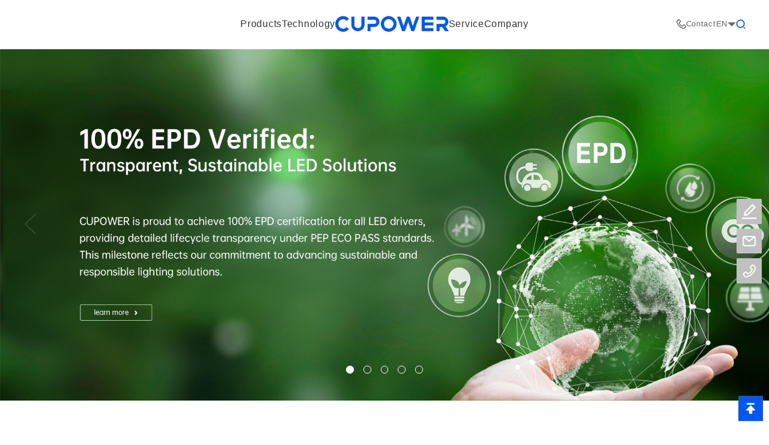

--- FILE ---
content_type: text/html; charset=utf-8
request_url: https://www.cupower.com/
body_size: 19787
content:
<!DOCTYPE html>
<html>

<head>
  <meta charset="utf-8" />
  <title>CUPOWER 丨 Born to be light.</title>
  <meta charset="utf-8">
<meta http-equiv="X-UA-Compatible" content="IE=edge,chrome=1">
<meta name="viewport" content="width=device-width, initial-scale=1,maximum-scale=1,minimum-scale=1,user-scalable=no">
<meta name="renderer" content="webkit|ie-comp|ie-stand">
<meta name="keywords" content="" />
<meta name="description" content="" />
<link rel="icon" href="/favicon.ico" />
<link href="https://s3.pstatp.com/cdn/expire-1-M/twitter-bootstrap/3.4.1/css/bootstrap.min.css" type="text/css"
  rel="stylesheet" />
<link href="/static/css/grid24.css" rel="stylesheet" type="text/css">
<!-- <link href="/static/css/aos.css" rel="stylesheet" type="text/css"> -->
<link href="/static/css/animate.css" rel="stylesheet" type="text/css">
<link href="/static/css/slick.css" rel="stylesheet" type="text/css">
<link href="/static/css/public.css" rel="stylesheet" type="text/css">
<link href="/static/css/nav.css" rel="stylesheet" type="text/css">



<!-- <link href="/static/css/jssor.css?v=1813" rel="stylesheet" type="text/css"> -->

<link href="/static/css/custom-css.css?v=777" rel="stylesheet" type="text/css">
<link href="/static/css/common.css?v=2619" rel="stylesheet" type="text/css">
<link href="/static/css/phone.css?v=2865" rel="stylesheet" type="text/css">
<script type="text/javascript" src="https://s3.pstatp.com/cdn/expire-1-M/jquery/1.9.1/jquery.min.js"></script>
<!-- <script src="./static/js/retina.min.js"></script> -->
<link href="/static/js/fancybox/jquery.fancybox.css" rel="stylesheet" />
<link href="/static/css/select2.min.css" rel="stylesheet" />
<script src="/static/js/fancybox/jquery.fancybox.pack.js"></script>
<script src="/static/js/select2.min.js"></script>
<script>
  (function () {
    if (typeof WeixinJSBridge == "object" && typeof WeixinJSBridge.invoke == "function") {
      handleFontSize();
    } else {
      if (document.addEventListener) {
        document.addEventListener("WeixinJSBridgeReady", handleFontSize, false);
      } else if (document.attachEvent) {
        document.attachEvent("WeixinJSBridgeReady", handleFontSize);
        document.attachEvent("onWeixinJSBridgeReady", handleFontSize);
      }
    }
    function handleFontSize() {
      WeixinJSBridge.invoke('setFontSizeCallback', { 'fontSize': 0 });
      WeixinJSBridge.on('menu:setfont', function () {
        WeixinJSBridge.invoke('setFontSizeCallback', { 'fontSize': 0 });
      });
    }
  })();
</script>
<script>
  (function () {
    //for zoom detection
    px_ratio = window.devicePixelRatio || window.screen.availWidth / document.documentElement.clientWidth;
    // $(window).resize(function(){isZooming();});
    function isZooming() {
      var newPx_ratio = window.devicePixelRatio || window.screen.availWidth / document.documentElement.clientWidth;
      if (newPx_ratio != px_ratio) {
        px_ratio = newPx_ratio;
        console.log("zooming");
        return true;
      } else {
        console.log("just resizing");
        return false;
      }
    }
    change();

    function change() {
      // console.log(document.documentElement.clientWidth);
      if (document.documentElement.clientWidth > 1600) {
        document.documentElement.style.fontSize = "62.5%";
        return
      }
      if (document.documentElement.clientWidth <= 769) {
        return;
      }
      if (isZooming()) {

        document.documentElement.style.fontSize = "62.5%";
        return
      }

      document.documentElement.style.fontSize = document.documentElement.clientWidth * 16 * 0.625 / 1600 + 'px';
    }
    window.addEventListener('resize', change, false);
  })();
</script>
  <script>
    function HTMLDecode(text) {
      var temp = document.createElement("div");
      temp.innerHTML = text;
      var output = temp.innerText || temp.textContent;
      temp = null;
      return output;
    } 
  </script>
    <link rel="shortcut icon" href="/favicon.ico" type="image/x-icon">
</head>

<body class="body_index">


  <div class="header fixhd fixhd_o" id="header">
    <div id="sitenavbar">
        <div class="container">
            <div class="row">
                <div class="col-md-24">
                    <div class="con">
                        <nav class="navbar ">
                            <div class="collapse navbar-collapse" id="navbar">
                                <ul class="navbar-nav nav">
                                    
                                    
                                    <li class="  li_2 dropdown">
                                        <a href="/products/"><span>Products</span></a>
                                        <div class="dropdown-menu">
                                            <div class="sub">
                                                <ul style="background-color: #EEE">
                                                    
                                                    <li><a href="/theproducts_5/">Linear SELV Driver</a></li>
                                                    
                                                    <li><a href="/theproducts_6/">Linear Non-SELV Driver</a></li>
                                                    
                                                    <li><a href="/theproducts_7/">Compact SELV Driver</a></li>
                                                    
                                                    <li><a href="/theproducts_8/">Constant Voltage Driver</a></li>
                                                    
                                                    <li><a href="/theproducts_9/">Wireless Products</a></li>
                                                    
                                                    <li><a href="/theproducts_11/">North American Products</a></li>
                                                    
                                                    <li><a href="/theproducts_27/">Track Driver</a></li>
                                                    
                                                    <li><a href="/theproducts_36/">Outdoor Driver</a></li>
                                                    
                                                </ul>
                                            </div>
                                        </div>
                                    </li>
                                    
                                    
                                    <li class="  li_1 dropdown">
                                        <a href="/rdcenters/"><span>Technology</span></a>
                                        <div class="dropdown-menu">
                                            <div class="sub">
                                                <ul style="background-color: #EEE">
                                                    
                                                    <li><a href="/rdcenters/">R&amp;D Centers</a></li>
                                                    
                                                    <li><a href="/technologies/">Technologies</a></li>
                                                    
                                                    <li><a href="/applications/">Applications</a></li>
                                                    
                                                    <li><a href="/quality/">Quality</a></li>
                                                    
                                                </ul>
                                            </div>
                                        </div>
                                    </li>
                                    
                                    
                                    <div class="sitelogo">
                                        <a href="/"><img src="/static/upload/image/20250207/1738895907221405.png" class="webLogo weblogo1"
                                                         alt=""></a>
                                    </div>
                                    
                                    <li class="  li_3 dropdown">
                                        <a href="/service/"><span>Service</span></a>
                                        <div class="dropdown-menu">
                                            <div class="sub">
                                                <ul style="background-color: #EEE">
                                                    
                                                    <li><a href="/downloads/">Downloads</a></li>
                                                    
                                                </ul>
                                            </div>
                                        </div>
                                    </li>
                                    
                                    
                                    <li class="  li_4 dropdown">
                                        <a href="/aboutus/"><span>Company</span></a>
                                        <div class="dropdown-menu">
                                            <div class="sub">
                                                <ul style="background-color: #EEE">
                                                    
                                                    <li><a href="/aboutus/">Company</a></li>
                                                    
                                                    <li><a href="/history/">History</a></li>
                                                    
                                                    <li><a href="/culture/">Culture</a></li>
                                                    
                                                    <li><a href="/membership/">Membership</a></li>
                                                    
                                                    <li><a href="/codeofconduct/">Code of conduct</a></li>
                                                    
                                                    <li><a href="/news/">News</a></li>
                                                    
                                                </ul>
                                            </div>
                                        </div>
                                    </li>
                                    
                                    <li class="nav_li_contact dropdown pconly"><a href=""></a>
                                        <div class="dropdown-menu dropmenu_contact">
                                            <div class="sub">
                                                <ul style="background-color: #EEE">
                                                    
                                                    <li><a href="/salesnetwork/">Sales network</a></li>
                                                    
                                                </ul>
                                            </div>
                                        </div>
                                    </li>
                                </ul>
                            </div>
                            <div class="mobileonly">
                                <div class="sitelogo">
                                    <a href="/"><img src="/static/upload/image/20250207/1738895907221405.png" class="webLogo weblogo1"
                                                     alt=""></a>
                                </div>
                            </div>
                            <div class="mobileonly" id="navbar_m">
                                <ul class="">
                                    <li class="other">
                                        <div class="attbar">
                                            <div class="m_lang">
                                                <ul class="">
                                                    <li class="active" data-lang="javascript:;"><a href="javascript:;">English</a>
                                                    </li>
                                                    <li data-lang="/"><a href="http://www.szcupower.com">中文</a></li>
                                                </ul>
                                            </div>
                                            <div class="m_search">
                                                <form class="search_index" action="/search/" method="post">
                                                    <!-- <input type="hidden" name="searchtpl" id="searchtpl" value="search.html"> -->
                                                    <input type="hidden" name="searchtype" id="searchtype" value="all">
                                                    <div class="input-group">
                                                        <span class="input-group-addon">
                                                            <i>
                                                                <svg viewBox="0 0 21 21" fill="none"
                                                                     xmlns="http://www.w3.org/2000/svg">
                                                                    <path d="M20.6764 19.4626L17.9513 17.1139C17.8739 17.033 17.7812 16.9686 17.6788 16.9242C17.5764 16.8798 17.4662 16.8565 17.3547 16.8555C17.2432 16.8545 17.1327 16.8759 17.0295 16.9185C16.9263 16.961 16.8325 17.0238 16.7537 17.1033C16.6749 17.1827 16.6125 17.2772 16.5703 17.3812C16.5281 17.4852 16.5069 17.5966 16.5078 17.709C16.5088 17.8213 16.532 17.9324 16.576 18.0356C16.62 18.1388 16.684 18.2322 16.7642 18.3102L19.4893 20.659C19.5668 20.7398 19.6594 20.8043 19.7619 20.8486C19.8643 20.893 19.9745 20.9163 20.0859 20.9173C20.1974 20.9183 20.308 20.8969 20.4112 20.8544C20.5144 20.8118 20.6081 20.749 20.687 20.6695C20.7658 20.5901 20.8281 20.4956 20.8703 20.3916C20.9126 20.2876 20.9338 20.1762 20.9328 20.0638C20.9318 19.9515 20.9087 19.8405 20.8646 19.7372C20.8206 19.634 20.7567 19.5406 20.6765 19.4626L20.6764 19.4626Z"/>
                                                                    <path d="M14.917 14.915C13.5868 16.2452 11.7827 16.9925 9.90156 16.9925C8.02041 16.9925 6.2163 16.2452 4.88613 14.915C3.55595 13.5849 2.80867 11.7808 2.80867 9.89961C2.80867 8.01846 3.55595 6.21435 4.88613 4.88418C6.2163 3.554 8.02041 2.80671 9.90156 2.80671C11.7827 2.80671 13.5868 3.554 14.917 4.88418C16.2472 6.21435 16.9945 8.01846 16.9945 9.89961C16.9945 11.7808 16.2472 13.5849 14.917 14.915ZM3.5376 16.2636C5.22543 17.9514 7.51462 18.8996 9.90156 18.8996C12.2885 18.8996 14.5777 17.9514 16.2655 16.2636C17.9534 14.5757 18.9016 12.2866 18.9016 9.89961C18.9016 7.51266 17.9534 5.22348 16.2655 3.53565C14.5777 1.84782 12.2885 0.899609 9.90156 0.899609C7.51462 0.899609 5.22543 1.84782 3.5376 3.53565C1.84977 5.22348 0.901562 7.51266 0.901562 9.89961C0.901562 12.2866 1.84977 14.5757 3.5376 16.2636Z"
                                                                          stroke="#0057F6" stroke-width="0.4"/>
                                                                </svg>
                                                            </i>
                                                        </span>
                                                        <input type="text" name="keyword"
                                                               class="form-control ipt-keyword"
                                                               placeholder="Please enter keywords to start the search, multiple keywords can be separated by spaces"
                                                               autocomplete="off"/>
                                                        <span class="input-group-btn">
                                                            <button type="submit"
                                                                    class="btn btn-default">Search</button>
                                                        </span>
                                                    </div>
                                                </form>
                                            </div>


                                        </div>
                                    </li>
                                    <li><a href="/">Home</a></li>
                                    
                                    <li class="dropdown m_li_2">
                                        <a href="/products/">Products</a>
                                        <ul class="dropdown-menu">
                                            
                                            
                                            <li class="m_li_2_[nav2:scode]"><a href="/theproducts_5/">Linear SELV Driver</a></li>
                                            
                                            <li class="m_li_2_[nav2:scode]"><a href="/theproducts_6/">Linear Non-SELV Driver</a></li>
                                            
                                            <li class="m_li_2_[nav2:scode]"><a href="/theproducts_7/">Compact SELV Driver</a></li>
                                            
                                            <li class="m_li_2_[nav2:scode]"><a href="/theproducts_8/">Constant Voltage Driver</a></li>
                                            
                                            <li class="m_li_2_[nav2:scode]"><a href="/theproducts_9/">Wireless Products</a></li>
                                            
                                            <li class="m_li_2_[nav2:scode]"><a href="/theproducts_11/">North American Products</a></li>
                                            
                                            <li class="m_li_2_[nav2:scode]"><a href="/theproducts_27/">Track Driver</a></li>
                                            
                                            <li class="m_li_2_[nav2:scode]"><a href="/theproducts_36/">Outdoor Driver</a></li>
                                            
                                            
                                        </ul>
                                    </li>
                                    
                                    <li class="dropdown m_li_1">
                                        <a href="/rdcenters/">Technology</a>
                                        <ul class="dropdown-menu">
                                            
                                            
                                            <li class="m_li_2_[nav2:scode]"><a href="/rdcenters/">R&amp;D Centers</a></li>
                                            
                                            <li class="m_li_2_[nav2:scode]"><a href="/technologies/">Technologies</a></li>
                                            
                                            <li class="m_li_2_[nav2:scode]"><a href="/applications/">Applications</a></li>
                                            
                                            <li class="m_li_2_[nav2:scode]"><a href="/quality/">Quality</a></li>
                                            
                                            
                                        </ul>
                                    </li>
                                    
                                    <li class="dropdown m_li_3">
                                        <a href="/service/">Service</a>
                                        <ul class="dropdown-menu">
                                            
                                            
                                            <li class="m_li_2_[nav2:scode]"><a href="/downloads/">Downloads</a></li>
                                            
                                            
                                        </ul>
                                    </li>
                                    
                                    <li class="dropdown m_li_4">
                                        <a href="/aboutus/">Company</a>
                                        <ul class="dropdown-menu">
                                            
                                            
                                            <li class="m_li_2_[nav2:scode]"><a href="/aboutus/">Company</a></li>
                                            
                                            <li class="m_li_2_[nav2:scode]"><a href="/history/">History</a></li>
                                            
                                            <li class="m_li_2_[nav2:scode]"><a href="/culture/">Culture</a></li>
                                            
                                            <li class="m_li_2_[nav2:scode]"><a href="/membership/">Membership</a></li>
                                            
                                            <li class="m_li_2_[nav2:scode]"><a href="/codeofconduct/">Code of conduct</a></li>
                                            
                                            <li class="m_li_2_[nav2:scode]"><a href="/news/">News</a></li>
                                            
                                            
                                        </ul>
                                    </li>
                                    
                                    <li class="dropdown m_li_24">
                                        <a href="/contact/">Contact us</a>
                                        <ul class="dropdown-menu">
                                            
                                            
                                            <li class="m_li_2_[nav2:scode]"><a href="/salesnetwork/">Sales network</a></li>
                                            
                                            
                                        </ul>
                                    </li>
                                    
                                </ul>
                            </div>
                        </nav>
                        <div class="top_right pconly">
                            <a href="/contact/" class="topcontact withicon1"><i>
                                <svg viewBox="0 0 20 20" fill="none" xmlns="http://www.w3.org/2000/svg">
                                    <path d="M0.872417 3.16751L3.53493 0.507502C3.85993 0.182501 4.29493 0 4.75493 0C5.21494 0 5.64994 0.180001 5.97494 0.507502L8.84245 3.37001C9.16745 3.69502 9.34995 4.13252 9.34995 4.59252C9.34995 5.05502 9.16995 5.48752 8.84245 5.81503L6.60244 8.05754C7.11273 9.24651 7.84593 10.3268 8.76245 11.24C9.67996 12.1626 10.7525 12.8901 11.9425 13.4051L14.1825 11.1625C14.5075 10.8375 14.9425 10.655 15.4025 10.655C15.6294 10.6542 15.8542 10.6987 16.0636 10.7858C16.2731 10.873 16.4631 11.001 16.6225 11.1625L19.4925 14.0251C19.8175 14.3501 20 14.7876 20 15.2476C20 15.7101 19.82 16.1426 19.4925 16.4701L16.8325 19.1301C16.2775 19.6851 15.5125 20.0026 14.7275 20.0026C14.565 20.0026 14.4075 19.9901 14.2475 19.9626C10.9375 19.4176 7.65245 17.6551 4.99994 15.0051C2.34992 12.3501 0.589914 9.06504 0.0399132 5.75253C-0.117588 4.81252 0.197414 3.84502 0.872417 3.16751ZM1.81242 5.45502C2.29992 8.40254 3.88493 11.3426 6.27244 13.7301C8.65995 16.1176 11.5975 17.7026 14.545 18.1901C14.915 18.2526 15.295 18.1276 15.565 17.8601L18.1775 15.2476L15.4075 12.4751L12.4125 15.4751L12.39 15.4976L11.85 15.2976C10.2126 14.6956 8.72579 13.7448 7.49247 12.511C6.25915 11.2773 5.30885 9.79007 4.70743 8.15254L4.50743 7.61253L7.52744 4.59502L4.75743 1.82251L2.14492 4.43502C1.87492 4.70502 1.74992 5.08502 1.81242 5.45502Z"
                                          fill="#666666"/>
                                </svg>
                            </i><span>Contact</span></a>
                            <div class="top_lang">
                                <a href="javascript:;" id="lang_hdl" class="lang hdl3 withicon1"><span>EN</span><i>
                                    <svg viewBox="0 0 19 10" fill="none" xmlns="http://www.w3.org/2000/svg">
                                        <path d="M9.5 10L0.406732 0.25L18.5933 0.250002L9.5 10Z" fill="#666666"/>
                                    </svg>
                                </i></a>
                                <ul class="subdrop3">
                                    <li class="active" data-lang="javascript:;"><a href="javascript:;">English</a></li>
                                    <li data-lang="/"><a href="http://www.szcupower.com">中文</a></li>
                                </ul>
                            </div>
                            <div class="topsearch">
                                <a href="javascript:;" id="topsearchbtn" class="searchbtn hdl3"
                                   data-show-target="sitesearch1">
                                    <svg viewBox="0 0 21 21" fill="none" xmlns="http://www.w3.org/2000/svg">
                                        <path d="M20.6764 19.4626L17.9513 17.1139C17.8739 17.033 17.7812 16.9686 17.6788 16.9242C17.5764 16.8798 17.4662 16.8565 17.3547 16.8555C17.2432 16.8545 17.1327 16.8759 17.0295 16.9185C16.9263 16.961 16.8325 17.0238 16.7537 17.1033C16.6749 17.1827 16.6125 17.2772 16.5703 17.3812C16.5281 17.4852 16.5069 17.5966 16.5078 17.709C16.5088 17.8213 16.532 17.9324 16.576 18.0356C16.62 18.1388 16.684 18.2322 16.7642 18.3102L19.4893 20.659C19.5668 20.7398 19.6594 20.8043 19.7619 20.8486C19.8643 20.893 19.9745 20.9163 20.0859 20.9173C20.1974 20.9183 20.308 20.8969 20.4112 20.8544C20.5144 20.8118 20.6081 20.749 20.687 20.6695C20.7658 20.5901 20.8281 20.4956 20.8703 20.3916C20.9126 20.2876 20.9338 20.1762 20.9328 20.0638C20.9318 19.9515 20.9087 19.8405 20.8646 19.7372C20.8206 19.634 20.7567 19.5406 20.6765 19.4626L20.6764 19.4626Z"/>
                                        <path d="M14.917 14.915C13.5868 16.2452 11.7827 16.9925 9.90156 16.9925C8.02041 16.9925 6.2163 16.2452 4.88613 14.915C3.55595 13.5849 2.80867 11.7808 2.80867 9.89961C2.80867 8.01846 3.55595 6.21435 4.88613 4.88418C6.2163 3.554 8.02041 2.80671 9.90156 2.80671C11.7827 2.80671 13.5868 3.554 14.917 4.88418C16.2472 6.21435 16.9945 8.01846 16.9945 9.89961C16.9945 11.7808 16.2472 13.5849 14.917 14.915ZM3.5376 16.2636C5.22543 17.9514 7.51462 18.8996 9.90156 18.8996C12.2885 18.8996 14.5777 17.9514 16.2655 16.2636C17.9534 14.5757 18.9016 12.2866 18.9016 9.89961C18.9016 7.51266 17.9534 5.22348 16.2655 3.53565C14.5777 1.84782 12.2885 0.899609 9.90156 0.899609C7.51462 0.899609 5.22543 1.84782 3.5376 3.53565C1.84977 5.22348 0.901562 7.51266 0.901562 9.89961C0.901562 12.2866 1.84977 14.5757 3.5376 16.2636Z"
                                              stroke="#0057F6" stroke-width="0.4"/>
                                    </svg>
                                </a>
                            </div>
                        </div>
                    </div>
                    <div class="navC fr">
                        <button type="button" class="navtoggle">
                            <span class="icon-bar"></span>
                            <span class="icon-bar"></span>
                            <span class="icon-bar"></span>
                        </button>
                    </div>
                </div>
            </div>
        </div>
    </div>
    <div id="sitesearch1" class="sitesearch1">
        <div class="container">
            <div class="row">
                <div class="col-md-24">
                    <div class="type1" id="topsearchtype">
                        <a href="javascript:;" data-type="search.html" class="active">Whole</a>
                        <a href="javascript:;" data-type="search_product.html">Product Center</a>
                        <a href="javascript:;" data-type="search_download.html">Data download</a>
                        <a href="javascript:;" data-type="search_news.html">News</a>
                    </div>
                    <form class="search_index" action="/search/" method="post">
                        <input type="hidden" name="searchtpl" id="searchtpl" value="search.html">
                        <div class="input-group">
                            <span class="input-group-addon">
                                <i>
                                    <svg viewBox="0 0 21 21" fill="none" xmlns="http://www.w3.org/2000/svg">
                                        <path d="M20.6764 19.4626L17.9513 17.1139C17.8739 17.033 17.7812 16.9686 17.6788 16.9242C17.5764 16.8798 17.4662 16.8565 17.3547 16.8555C17.2432 16.8545 17.1327 16.8759 17.0295 16.9185C16.9263 16.961 16.8325 17.0238 16.7537 17.1033C16.6749 17.1827 16.6125 17.2772 16.5703 17.3812C16.5281 17.4852 16.5069 17.5966 16.5078 17.709C16.5088 17.8213 16.532 17.9324 16.576 18.0356C16.62 18.1388 16.684 18.2322 16.7642 18.3102L19.4893 20.659C19.5668 20.7398 19.6594 20.8043 19.7619 20.8486C19.8643 20.893 19.9745 20.9163 20.0859 20.9173C20.1974 20.9183 20.308 20.8969 20.4112 20.8544C20.5144 20.8118 20.6081 20.749 20.687 20.6695C20.7658 20.5901 20.8281 20.4956 20.8703 20.3916C20.9126 20.2876 20.9338 20.1762 20.9328 20.0638C20.9318 19.9515 20.9087 19.8405 20.8646 19.7372C20.8206 19.634 20.7567 19.5406 20.6765 19.4626L20.6764 19.4626Z"/>
                                        <path d="M14.917 14.915C13.5868 16.2452 11.7827 16.9925 9.90156 16.9925C8.02041 16.9925 6.2163 16.2452 4.88613 14.915C3.55595 13.5849 2.80867 11.7808 2.80867 9.89961C2.80867 8.01846 3.55595 6.21435 4.88613 4.88418C6.2163 3.554 8.02041 2.80671 9.90156 2.80671C11.7827 2.80671 13.5868 3.554 14.917 4.88418C16.2472 6.21435 16.9945 8.01846 16.9945 9.89961C16.9945 11.7808 16.2472 13.5849 14.917 14.915ZM3.5376 16.2636C5.22543 17.9514 7.51462 18.8996 9.90156 18.8996C12.2885 18.8996 14.5777 17.9514 16.2655 16.2636C17.9534 14.5757 18.9016 12.2866 18.9016 9.89961C18.9016 7.51266 17.9534 5.22348 16.2655 3.53565C14.5777 1.84782 12.2885 0.899609 9.90156 0.899609C7.51462 0.899609 5.22543 1.84782 3.5376 3.53565C1.84977 5.22348 0.901562 7.51266 0.901562 9.89961C0.901562 12.2866 1.84977 14.5757 3.5376 16.2636Z"
                                              stroke="#0057F6" stroke-width="0.4"/>
                                    </svg>
                                </i>
                            </span>
                            <input type="text" name="keyword" class="form-control ipt-keyword"
                                   placeholder="Please enter keywords to start the search, multiple keywords can be separated by spaces"
                                   autocomplete="off"/>
                            <span class="input-group-btn">
                                <button type="submit" class="btn btn-default">Search</button>
                            </span>
                        </div>
                    </form>
                </div>
            </div>
        </div>
    </div>
</div>
<script>
    function toggleMenu(element) {
        $(document).on('click', element, function (e) {
            e.preventDefault();
            e.stopPropagation();
            var $target = $('#' + $(this).data('show-target'));
            if ($target.length === 0) {
                $target = $(this).parent();
            }
            if ($target.length) {
                $('.open').not($target).removeClass('open'); // 移除除了点击的 $target 之外的其他元素的 .open 类
                $target.toggleClass('open');
            }
            e.stopPropagation();
        });
        $(document).on('click', function (e) {
            var $target = $(e.target);
            if (!$target.closest(element).length && !$target.is(element)) {
                if ($target.parents('.open').length) {
                    return; // 如果事件目标或其父级存在 .open 类，则直接返回，不移除 .open 类
                }
                $('.open').removeClass('open');
            }
        });
    }

    if (window.innerWidth > 768) {
        toggleMenu('#lang_hdl'); // 调用函数并传入选择器作为参数
        toggleMenu('#topsearchbtn'); // 调用函数并传入选择器作为参数
    }

</script>
<script>
    // $("#header .navbar .dropdown-menu").filter(function () {
    //     return $(this).find('li').size() == 0
    // }).remove();
    // $("ul.nav > li").filter(function () {
    //     return $(this).find('li').size() == 0
    // }).find('i').remove();
    // $(".body_index #header .navbar > li").eq(0).addClass("active")
</script>
<script>
    $(document).ready(function () {
        $('.navtoggle').click(function () {
            $('#navbar_m').toggleClass('open');
            $(this).toggleClass('active');
            $(".navC").toggleClass('navC_fix');
            $("body").toggleClass('oh');
        });
    });

</script>
<script>
    $("#header .li_66 .fwrap").removeClass('fwrap')
</script>
<script>

    $('#topsearchtype').on('click', 'a', function (e) {
        e.preventDefault();
        var _this = $(this);
        _this.addClass("active");
        _this.siblings().removeClass("active");
        $("#searchtpl").val(_this.data('type'));
    });

</script>
  <div class="indexb">
    <div class="indexslider1 slick-slider">
        <!--20251202修改轮播数量5为6-->
      
      <div class="slick-slide">
        <div class="inner">
          <a class="slide__img block" href="https://www.cupower.com/news/674.html">
            <img src="/static/upload/image/20251010/1760062577557435.png" class="full-image">
          </a>
          <a class="slide__body block" href="https://www.cupower.com/news/674.html">
            <div class="txt1 " data-animation-in="fadeInUp" data-delay-in="0" data-duration-in=".8"></div>
            <div class="txt2 " data-animation-in="fadeInUp" data-delay-in="1" data-duration-in=".7"></div>
            <div class="txt3 " data-animation-in="fadeInUp" data-delay-in="1.5" data-duration-in=".4"></div>
          
            <path d="M30.9414 22.6652L18.3119 13.5268C18.2505 13.4823 18.178 13.4556 18.1024 13.4497C18.0268 13.4438 17.951 13.459 17.8835 13.4936C17.816 13.5281 17.7594 13.5807 17.7199 13.6455C17.6804 13.7103 17.6597 13.7847 17.6599 13.8605V16.2684C17.6599 16.792 17.9115 17.29 18.3376 17.598L25.8023 22.9989L18.3376 28.3998C17.9115 28.7079 17.6599 29.2007 17.6599 29.7295V32.1373C17.6599 32.471 18.0398 32.6661 18.3119 32.471L30.9414 23.3326C31.1673 23.1684 31.1673 22.8295 30.9414 22.6652Z" fill="white" />
            <path d="M23 0C10.2987 0 0 10.2987 0 23C0 35.7013 10.2987 46 23 46C35.7013 46 46 35.7013 46 23C46 10.2987 35.7013 0 23 0ZM23 42.0982C12.4549 42.0982 3.90179 33.5451 3.90179 23C3.90179 12.4549 12.4549 3.90179 23 3.90179C33.5451 3.90179 42.0982 12.4549 42.0982 23C42.0982 33.5451 33.5451 42.0982 23 42.0982Z" fill="white" />
            </svg>
           
          </a>
        </div>
      </div>
      
      <div class="slick-slide">
        <div class="inner">
          <a class="slide__img block" href="https://www.cupower.com/news/568.html">
            <img src="/static/upload/image/20250522/1747911176483428.png" class="full-image">
          </a>
          <a class="slide__body block" href="https://www.cupower.com/news/568.html">
            <div class="txt1 " data-animation-in="fadeInUp" data-delay-in="0" data-duration-in=".8"></div>
            <div class="txt2 " data-animation-in="fadeInUp" data-delay-in="1" data-duration-in=".7"></div>
            <div class="txt3 " data-animation-in="fadeInUp" data-delay-in="1.5" data-duration-in=".4"></div>
          
            <path d="M30.9414 22.6652L18.3119 13.5268C18.2505 13.4823 18.178 13.4556 18.1024 13.4497C18.0268 13.4438 17.951 13.459 17.8835 13.4936C17.816 13.5281 17.7594 13.5807 17.7199 13.6455C17.6804 13.7103 17.6597 13.7847 17.6599 13.8605V16.2684C17.6599 16.792 17.9115 17.29 18.3376 17.598L25.8023 22.9989L18.3376 28.3998C17.9115 28.7079 17.6599 29.2007 17.6599 29.7295V32.1373C17.6599 32.471 18.0398 32.6661 18.3119 32.471L30.9414 23.3326C31.1673 23.1684 31.1673 22.8295 30.9414 22.6652Z" fill="white" />
            <path d="M23 0C10.2987 0 0 10.2987 0 23C0 35.7013 10.2987 46 23 46C35.7013 46 46 35.7013 46 23C46 10.2987 35.7013 0 23 0ZM23 42.0982C12.4549 42.0982 3.90179 33.5451 3.90179 23C3.90179 12.4549 12.4549 3.90179 23 3.90179C33.5451 3.90179 42.0982 12.4549 42.0982 23C42.0982 33.5451 33.5451 42.0982 23 42.0982Z" fill="white" />
            </svg>
           
          </a>
        </div>
      </div>
      
      <div class="slick-slide">
        <div class="inner">
          <a class="slide__img block" href="https://www.cupower.com/aboutus/">
            <img src="/static/upload/image/20240125/1706151600213705.jpg" class="full-image">
          </a>
          <a class="slide__body block" href="https://www.cupower.com/aboutus/">
            <div class="txt1 " data-animation-in="fadeInUp" data-delay-in="0" data-duration-in=".8"></div>
            <div class="txt2 " data-animation-in="fadeInUp" data-delay-in="1" data-duration-in=".7"></div>
            <div class="txt3 " data-animation-in="fadeInUp" data-delay-in="1.5" data-duration-in=".4"></div>
          
            <path d="M30.9414 22.6652L18.3119 13.5268C18.2505 13.4823 18.178 13.4556 18.1024 13.4497C18.0268 13.4438 17.951 13.459 17.8835 13.4936C17.816 13.5281 17.7594 13.5807 17.7199 13.6455C17.6804 13.7103 17.6597 13.7847 17.6599 13.8605V16.2684C17.6599 16.792 17.9115 17.29 18.3376 17.598L25.8023 22.9989L18.3376 28.3998C17.9115 28.7079 17.6599 29.2007 17.6599 29.7295V32.1373C17.6599 32.471 18.0398 32.6661 18.3119 32.471L30.9414 23.3326C31.1673 23.1684 31.1673 22.8295 30.9414 22.6652Z" fill="white" />
            <path d="M23 0C10.2987 0 0 10.2987 0 23C0 35.7013 10.2987 46 23 46C35.7013 46 46 35.7013 46 23C46 10.2987 35.7013 0 23 0ZM23 42.0982C12.4549 42.0982 3.90179 33.5451 3.90179 23C3.90179 12.4549 12.4549 3.90179 23 3.90179C33.5451 3.90179 42.0982 12.4549 42.0982 23C42.0982 33.5451 33.5451 42.0982 23 42.0982Z" fill="white" />
            </svg>
           
          </a>
        </div>
      </div>
      
      <div class="slick-slide">
        <div class="inner">
          <a class="slide__img block" href="https://cupower.com/products/?technology=Bluetooth">
            <img src="/static/upload/image/20250922/1758512646345632.jpg" class="full-image">
          </a>
          <a class="slide__body block" href="https://cupower.com/products/?technology=Bluetooth">
            <div class="txt1 " data-animation-in="fadeInUp" data-delay-in="0" data-duration-in=".8"></div>
            <div class="txt2 " data-animation-in="fadeInUp" data-delay-in="1" data-duration-in=".7"></div>
            <div class="txt3 " data-animation-in="fadeInUp" data-delay-in="1.5" data-duration-in=".4"></div>
          
            <path d="M30.9414 22.6652L18.3119 13.5268C18.2505 13.4823 18.178 13.4556 18.1024 13.4497C18.0268 13.4438 17.951 13.459 17.8835 13.4936C17.816 13.5281 17.7594 13.5807 17.7199 13.6455C17.6804 13.7103 17.6597 13.7847 17.6599 13.8605V16.2684C17.6599 16.792 17.9115 17.29 18.3376 17.598L25.8023 22.9989L18.3376 28.3998C17.9115 28.7079 17.6599 29.2007 17.6599 29.7295V32.1373C17.6599 32.471 18.0398 32.6661 18.3119 32.471L30.9414 23.3326C31.1673 23.1684 31.1673 22.8295 30.9414 22.6652Z" fill="white" />
            <path d="M23 0C10.2987 0 0 10.2987 0 23C0 35.7013 10.2987 46 23 46C35.7013 46 46 35.7013 46 23C46 10.2987 35.7013 0 23 0ZM23 42.0982C12.4549 42.0982 3.90179 33.5451 3.90179 23C3.90179 12.4549 12.4549 3.90179 23 3.90179C33.5451 3.90179 42.0982 12.4549 42.0982 23C42.0982 33.5451 33.5451 42.0982 23 42.0982Z" fill="white" />
            </svg>
           
          </a>
        </div>
      </div>
      
      <div class="slick-slide">
        <div class="inner">
          <a class="slide__img block" href="https://www.cupower.com/products/?dimmingmode=DALI DT8">
            <img src="/static/upload/image/20250825/1756106363715318.jpg" class="full-image">
          </a>
          <a class="slide__body block" href="https://www.cupower.com/products/?dimmingmode=DALI DT8">
            <div class="txt1 " data-animation-in="fadeInUp" data-delay-in="0" data-duration-in=".8"></div>
            <div class="txt2 " data-animation-in="fadeInUp" data-delay-in="1" data-duration-in=".7"></div>
            <div class="txt3 " data-animation-in="fadeInUp" data-delay-in="1.5" data-duration-in=".4"></div>
          
            <path d="M30.9414 22.6652L18.3119 13.5268C18.2505 13.4823 18.178 13.4556 18.1024 13.4497C18.0268 13.4438 17.951 13.459 17.8835 13.4936C17.816 13.5281 17.7594 13.5807 17.7199 13.6455C17.6804 13.7103 17.6597 13.7847 17.6599 13.8605V16.2684C17.6599 16.792 17.9115 17.29 18.3376 17.598L25.8023 22.9989L18.3376 28.3998C17.9115 28.7079 17.6599 29.2007 17.6599 29.7295V32.1373C17.6599 32.471 18.0398 32.6661 18.3119 32.471L30.9414 23.3326C31.1673 23.1684 31.1673 22.8295 30.9414 22.6652Z" fill="white" />
            <path d="M23 0C10.2987 0 0 10.2987 0 23C0 35.7013 10.2987 46 23 46C35.7013 46 46 35.7013 46 23C46 10.2987 35.7013 0 23 0ZM23 42.0982C12.4549 42.0982 3.90179 33.5451 3.90179 23C3.90179 12.4549 12.4549 3.90179 23 3.90179C33.5451 3.90179 42.0982 12.4549 42.0982 23C42.0982 33.5451 33.5451 42.0982 23 42.0982Z" fill="white" />
            </svg>
           
          </a>
        </div>
      </div>
      
    </div>
    <div class="dots1">
    </div>
    <div class="pn prev">
      <svg t="1701188890408" class="icon" viewBox="0 0 1024 1024" version="1.1" xmlns="http://www.w3.org/2000/svg" p-id="6728">
        <path d="M672 960L243.84 534.72a32 32 0 0 1 0-45.44L672 64l45.44 45.44L312 512l404.16 404.16z" p-id="6729"></path>
      </svg>
    </div>
    <div class="pn next">
      <svg t="1701188898421" class="icon" viewBox="0 0 1024 1024" version="1.1" xmlns="http://www.w3.org/2000/svg" p-id="6888">
        <path d="M352 960l-44.16-43.84L712 512 307.84 107.84 352 64l428.16 425.28a32 32 0 0 1 0 45.44z" p-id="6889"></path>
      </svg>
    </div>
  </div>
  <div class="section sct_part_1 ">
    <div class="container">
      <div class="row gutter-24">
        <div class="col-md-24">
          <div class="i_ttl">
            <h2>Product Center</h2>
          </div>
        </div>

      </div>
      <div class="row gutter-24 m_row_grid m_row_grid_2">
        
        <div class="col-md-6 col-sm-6 col-xs-12 m_item">
          <div class="con scard1">
            <a href="/theproducts_36/ID_ECSCB_200_230_150-1050_NFC_OUT.html" class="img"> <img src="/static/upload/image/20251208/1765165992648136.png" alt="ID ECSCB 200/230/150-1050 NFC OUT"></a>
            <div class="txt">
              <div class="h3"><a href="/theproducts_36/ID_ECSCB_200_230_150-1050_NFC_OUT.html" title="ID ECSCB 200/230/150-1050 NFC OUT">ID ECSCB 200/230/150-1050 NFC OUT</a></div>
              <a href="/theproducts_36/ID_ECSCB_200_230_150-1050_NFC_OUT.html" class="more hred" title="ID ECSCB 200/230/150-1050 NFC OUT">Details</a>
            </div>
          </div>
        </div>
        
        <div class="col-md-6 col-sm-6 col-xs-12 m_item">
          <div class="con scard1">
            <a href="/theproducts_9/IC_ECSCB_100-277_DRY_4IN_ML.html" class="img"> <img src="/static/upload/image/20250308/1741400829394354.png" alt="IC ECSCB 100-277 DRY 4IN ML"></a>
            <div class="txt">
              <div class="h3"><a href="/theproducts_9/IC_ECSCB_100-277_DRY_4IN_ML.html" title="IC ECSCB 100-277 DRY 4IN ML">IC ECSCB 100-277 DRY 4IN ML</a></div>
              <a href="/theproducts_9/IC_ECSCB_100-277_DRY_4IN_ML.html" class="more hred" title="IC ECSCB 100-277 DRY 4IN ML">Details</a>
            </div>
          </div>
        </div>
        
        <div class="col-md-6 col-sm-6 col-xs-12 m_item">
          <div class="con scard1">
            <a href="/theproducts_9/IC_ECSCB_100-277_DRY_4IN_MM.html" class="img"> <img src="/static/upload/image/20250308/1741400829394354.png" alt="IC ECSCB 100-277 DRY 4IN MM"></a>
            <div class="txt">
              <div class="h3"><a href="/theproducts_9/IC_ECSCB_100-277_DRY_4IN_MM.html" title="IC ECSCB 100-277 DRY 4IN MM">IC ECSCB 100-277 DRY 4IN MM</a></div>
              <a href="/theproducts_9/IC_ECSCB_100-277_DRY_4IN_MM.html" class="more hred" title="IC ECSCB 100-277 DRY 4IN MM">Details</a>
            </div>
          </div>
        </div>
        
        <div class="col-md-6 col-sm-6 col-xs-12 m_item">
          <div class="con scard1">
            <a href="/theproducts_9/controller-push-button-4-way-inputs-casambi-wireless-converter-dimming-module-bluetooth-mesh-166770.html" class="img"> <img src="/static/upload/image/20250308/1741400829394354.png" alt="IC ECSCB 100-277 DRY 4IN CS"></a>
            <div class="txt">
              <div class="h3"><a href="/theproducts_9/controller-push-button-4-way-inputs-casambi-wireless-converter-dimming-module-bluetooth-mesh-166770.html" title="IC ECSCB 100-277 DRY 4IN CS">IC ECSCB 100-277 DRY 4IN CS</a></div>
              <a href="/theproducts_9/controller-push-button-4-way-inputs-casambi-wireless-converter-dimming-module-bluetooth-mesh-166770.html" class="more hred" title="IC ECSCB 100-277 DRY 4IN CS">Details</a>
            </div>
          </div>
        </div>
        
        <div class="col-md-6 col-sm-6 col-xs-12 m_item">
          <div class="con scard1">
            <a href="/theproducts_5/ID_ELSCB_31_230_350-900_DALI_DIP.html" class="img"> <img src="/static/upload/image/20241023/1729648896533683.png" alt="ID ELSCB 31/230/350-900 DALI DIP"></a>
            <div class="txt">
              <div class="h3"><a href="/theproducts_5/ID_ELSCB_31_230_350-900_DALI_DIP.html" title="ID ELSCB 31/230/350-900 DALI DIP">ID ELSCB 31/230/350-900 DALI DIP</a></div>
              <a href="/theproducts_5/ID_ELSCB_31_230_350-900_DALI_DIP.html" class="more hred" title="ID ELSCB 31/230/350-900 DALI DIP">Details</a>
            </div>
          </div>
        </div>
        
        <div class="col-md-6 col-sm-6 col-xs-12 m_item">
          <div class="con scard1">
            <a href="/theproducts_7/ID_CCCB_60_230_700-1500_DT8_NFC_FV1.html" class="img"> <img src="/static/upload/image/20241120/1732068208488616.png" alt="ID CCCB 60/230/700-1500 DT8 NFC FV1"></a>
            <div class="txt">
              <div class="h3"><a href="/theproducts_7/ID_CCCB_60_230_700-1500_DT8_NFC_FV1.html" title="ID CCCB 60/230/700-1500 DT8 NFC FV1">ID CCCB 60/230/700-1500 DT8 NFC FV1</a></div>
              <a href="/theproducts_7/ID_CCCB_60_230_700-1500_DT8_NFC_FV1.html" class="more hred" title="ID CCCB 60/230/700-1500 DT8 NFC FV1">Details</a>
            </div>
          </div>
        </div>
        
        <div class="col-md-6 col-sm-6 col-xs-12 m_item">
          <div class="con scard1">
            <a href="/theproducts_7/ID_CCCB_44_230_500-1050_DT8_NFC_FV1.html" class="img"> <img src="/static/upload/image/20240717/1721203775937854.png" alt="ID CCCB 44/230/500-1050 DT8 NFC FV1"></a>
            <div class="txt">
              <div class="h3"><a href="/theproducts_7/ID_CCCB_44_230_500-1050_DT8_NFC_FV1.html" title="ID CCCB 44/230/500-1050 DT8 NFC FV1">ID CCCB 44/230/500-1050 DT8 NFC FV1</a></div>
              <a href="/theproducts_7/ID_CCCB_44_230_500-1050_DT8_NFC_FV1.html" class="more hred" title="ID CCCB 44/230/500-1050 DT8 NFC FV1">Details</a>
            </div>
          </div>
        </div>
        
        <div class="col-md-6 col-sm-6 col-xs-12 m_item">
          <div class="con scard1">
            <a href="/theproducts_5/ID_ELSCB_42/230/300-1050_DALI_NFC_HE.html" class="img"> <img src="/static/upload/image/20250623/1750660787119205.png" alt="ID ELSCB 42/230/300-1050 DALI NFC HE"></a>
            <div class="txt">
              <div class="h3"><a href="/theproducts_5/ID_ELSCB_42/230/300-1050_DALI_NFC_HE.html" title="ID ELSCB 42/230/300-1050 DALI NFC HE">ID ELSCB 42/230/300-1050 DALI NFC HE</a></div>
              <a href="/theproducts_5/ID_ELSCB_42/230/300-1050_DALI_NFC_HE.html" class="more hred" title="ID ELSCB 42/230/300-1050 DALI NFC HE">Details</a>
            </div>
          </div>
        </div>
        

      </div>
    </div>
  </div>
  <div class="sct_intro1" id="sct_intro1">
    <div class="i_ttl">
      <h2>About us</h2>
    </div>
    <div class="bg" style="background-image:url(/static/images/company2.png)">
      <div class="container">
        <div class="row">
          <div class="col-md-24 mbg">
            <div class="mobileonly mimg">
              <img src="/static/images/company2.png" alt="">
            </div>
            <div class="txt">
              CUPOWER  was founded in 2009 and specializes on R&D, production and global sales of LED drivers, intelligent control systems, and sensors. With over 17 years of industry experience, we offer a portfolio of 300+ standard solutions tailored to global markets.
            </div>
            <div class="num4 counter1">
              <ul>
                <li>
                  <div class="itm"><i> <img src="/static/images/icon1/1.png" alt=""> </i><span class="countup"> 17</span></div>
                  <p>17 years experience in LED driver technology</p>
                </li>
                <li>
                  <div class="itm"><i> <img src="/static/images/icon1/2.png" alt=""> </i><span class="countup"> 3</span></div>
                  <p>Super R&D Centers</p>
                </li>
                <li>
                  <div class="itm"><i> <img src="/static/images/icon1/3.png" alt=""> </i><span class="countup"> 60</span></div>
                  <p>Global business in 60+ countries</p>
                </li>
                <li>
                  <div class="itm"><i> <img src="/static/images/icon1/4.png" alt=""> </i><span class="countup"> 600</span></div>
                  <p>Over 600 employees</p>
                </li>
                <li>
                  <div class="itm"><i> <img src="/static/images/icon1/5.png" alt=""> </i><span class="countup"> 20,000</span></div>
                  <p>Factory of 20,000 ㎡</p>
                </li>
              </ul>
            </div>
            <a href="/aboutus/" class="linkmore">
              More
            </a>
          </div>
        </div>
      </div>
    </div>
  </div>
  <div class="sct_service1" data-aos="fade-up" data-aos-duration="500" data-aos-delay="0" id="sct_service1">
    <div class="i_ttl">
      <h2>Service</h2>
    </div>
    <div class="container">
      <div class="row gutter-44 m_row_grid
      m_row_grid_2
      ">
        
        <div class="col-md-6 m_item">
          <div class="con scard1">
            <a href="javascript:;" class="img"> <img src="/static/images/icon2/1.png" alt="Personalized Service"></a>
            <div class="txt">
              <div class="h3"><a href="" title="Personalized Service">Personalized Service</a></div>
              <div class="sinfo">
                Our team of more than 100<br />
sales specialists works<br />
every day to provide you<br />
with seamless and<br />
personalized service before<br />
during and after sales.
              </div>
            </div>
          </div>
        </div>
        
        <div class="col-md-6 m_item">
          <div class="con scard1">
            <a href="javascript:;" class="img"> <img src="/static/images/icon2/2.png" alt="Quality is Core"></a>
            <div class="txt">
              <div class="h3"><a href="" title="Quality is Core">Quality is Core</a></div>
              <div class="sinfo">
                Our quality team ensures performance upon expectations. Only perfectly tested products will be shipped to you.<br />
We prove our quality on every unit produced with a 100% burn-in test and a 100%end-of-line test.
              </div>
            </div>
          </div>
        </div>
        
        <div class="col-md-6 m_item">
          <div class="con scard1">
            <a href="javascript:;" class="img"> <img src="/static/images/icon2/3.png" alt="Innovation friendly"></a>
            <div class="txt">
              <div class="h3"><a href="" title="Innovation friendly">Innovation friendly</a></div>
              <div class="sinfo">
                All our developments rely on our powerful R&amp;D department.<br />
More than 60 professionals contribute significantly to innovation by identifying customer needs and market trends and turning them into products, services and business models.
              </div>
            </div>
          </div>
        </div>
        
        <div class="col-md-6 m_item">
          <div class="con scard1">
            <a href="javascript:;" class="img"> <img src="/static/images/icon2/4.png" alt="Find us worldwide"></a>
            <div class="txt">
              <div class="h3"><a href="" title="Find us worldwide">Find us worldwide</a></div>
              <div class="sinfo">
                We sell our products across the globe in more than 60 countries. <br />
Our products are prepared with the main certificates for international markets.
              </div>
            </div>
          </div>
        </div>
        
      </div>
    </div>
  </div>
  <div class="section sct_news1" data-aos="fade-up" data-aos-duration="1000">
    <div class="i_ttl">
      <h2>News</h2>
    </div>
    <div class="container">
      <div class="row gutter-44">
        <div class="col-md-24">

          <div class="slick-slider">
            
            <div class="slick-slide">
              <div class="con scard1">
                <a href="/news/709.html" class="img" title="[slide:title]"> 
                <img src="/runtime/image/mw480_mh234_1766452473118695.png" alt="German Lighting Magazine HighLight Reports on CUPOWER's EPD-Certified LED Driver Portfolio" class="">
                <!--<img src="/runtime/image/mw220_mh220_1766452473118695.png" alt="German Lighting Magazine HighLight Reports on CUPOWER's EPD-Certified LED Driver Portfolio" class="mobileonly"></a>-->
                <div class="txt">
                  <div class="h3"><a href="/news/709.html" title="German Lighting Magazine HighLight Reports on CUPOWER's EPD-Certified LED Driver Portfolio" class="lines-2 line-clamp">German Lighting Magazine HighLight Reports on CUPOWER's EPD-Certified LED Driver Portfolio</a></div>
                  <div class="sinfo lines-3 line-clamp">
                     By becoming the first to certify its full LED driver range through a LightingEurope-recommended institution, CUPOWER empowers lighting manufacturers to accelerate EPD creation,... </div>
                  <div class="mobileonly">
                    <div class="">2025-12-23</div>
                  </div>
                </div>
                <div class="dft pconly">
                  <div class="date">2025-12-23</div><a href="/news/709.html" title="German Lighting Magazine HighLight Reports on CUPOWER's EPD-Certified LED Driver Portfolio" class="thedetails" target="_blank"><svg t="1704117234248" class="icon" viewBox="0 0 1024 1024" version="1.1" xmlns="http://www.w3.org/2000/svg" p-id="10312">
                      <path d="M853.333 507.733H128V550.4h733.867L716.8 695.467l29.867 29.866 192-192-192-192L716.8 371.2l136.533 136.533z" p-id="10313"></path>
                    </svg></a>
                </div>
              </div>
            </div>
            
            <div class="slick-slide">
              <div class="con scard1">
                <a href="/news/708.html" class="img" title="[slide:title]"> 
                <img src="/runtime/image/mw480_mh234_1766025584399081.png" alt="CUPOWER Europe Shares Industry Insights at Light Fair India" class="">
                <!--<img src="/runtime/image/mw220_mh220_1766025584399081.png" alt="CUPOWER Europe Shares Industry Insights at Light Fair India" class="mobileonly"></a>-->
                <div class="txt">
                  <div class="h3"><a href="/news/708.html" title="CUPOWER Europe Shares Industry Insights at Light Fair India" class="lines-2 line-clamp">CUPOWER Europe Shares Industry Insights at Light Fair India</a></div>
                  <div class="sinfo lines-3 line-clamp">
                     During Light Fair India,&nbsp;Lighting India&nbsp;magazine sat down with Dirk, General Manager of CUPOWER Europe, for an insightful interview exploring key trends, innovations,... </div>
                  <div class="mobileonly">
                    <div class="">2025-12-18</div>
                  </div>
                </div>
                <div class="dft pconly">
                  <div class="date">2025-12-18</div><a href="/news/708.html" title="CUPOWER Europe Shares Industry Insights at Light Fair India" class="thedetails" target="_blank"><svg t="1704117234248" class="icon" viewBox="0 0 1024 1024" version="1.1" xmlns="http://www.w3.org/2000/svg" p-id="10312">
                      <path d="M853.333 507.733H128V550.4h733.867L716.8 695.467l29.867 29.866 192-192-192-192L716.8 371.2l136.533 136.533z" p-id="10313"></path>
                    </svg></a>
                </div>
              </div>
            </div>
            
            <div class="slick-slide">
              <div class="con scard1">
                <a href="/news/674.html" class="img" title="[slide:title]"> 
                <img src="/runtime/image/mw480_mh234_1759998376875470.png" alt="CUPOWER Achieves 100% EPD Certification" class="">
                <!--<img src="/runtime/image/mw220_mh220_1759998376875470.png" alt="CUPOWER Achieves 100% EPD Certification" class="mobileonly"></a>-->
                <div class="txt">
                  <div class="h3"><a href="/news/674.html" title="CUPOWER Achieves 100% EPD Certification" class="lines-2 line-clamp">CUPOWER Achieves 100% EPD Certification</a></div>
                  <div class="sinfo lines-3 line-clamp">
                     
    We are proud to announce that CUPOWER has officially achieved 100% Environmental Product Declarations (EPD) certification for all our LED drivers!


    This accomplishmen... </div>
                  <div class="mobileonly">
                    <div class="">2025-10-09</div>
                  </div>
                </div>
                <div class="dft pconly">
                  <div class="date">2025-10-09</div><a href="/news/674.html" title="CUPOWER Achieves 100% EPD Certification" class="thedetails" target="_blank"><svg t="1704117234248" class="icon" viewBox="0 0 1024 1024" version="1.1" xmlns="http://www.w3.org/2000/svg" p-id="10312">
                      <path d="M853.333 507.733H128V550.4h733.867L716.8 695.467l29.867 29.866 192-192-192-192L716.8 371.2l136.533 136.533z" p-id="10313"></path>
                    </svg></a>
                </div>
              </div>
            </div>
            
            <div class="slick-slide">
              <div class="con scard1">
                <a href="/news/648.html" class="img" title="[slide:title]"> 
                <img src="/runtime/image/mw480_mh234_1756445918442160.jpg" alt="After the Fair is Before the Fair – CUPOWER at GILE 2025" class="">
                <!--<img src="/runtime/image/mw220_mh220_1756445918442160.jpg" alt="After the Fair is Before the Fair – CUPOWER at GILE 2025" class="mobileonly"></a>-->
                <div class="txt">
                  <div class="h3"><a href="/news/648.html" title="After the Fair is Before the Fair – CUPOWER at GILE 2025" class="lines-2 line-clamp">After the Fair is Before the Fair – CUPOWER at GILE 2025</a></div>
                  <div class="sinfo lines-3 line-clamp">
                     Four days of innovation, energy, and inspiring encounters: GILE 2025 was a great success! Our team had the chance to showcase CUPOWER&#39;S latest smart LED driver and sensor s... </div>
                  <div class="mobileonly">
                    <div class="">2025-08-29</div>
                  </div>
                </div>
                <div class="dft pconly">
                  <div class="date">2025-08-29</div><a href="/news/648.html" title="After the Fair is Before the Fair – CUPOWER at GILE 2025" class="thedetails" target="_blank"><svg t="1704117234248" class="icon" viewBox="0 0 1024 1024" version="1.1" xmlns="http://www.w3.org/2000/svg" p-id="10312">
                      <path d="M853.333 507.733H128V550.4h733.867L716.8 695.467l29.867 29.866 192-192-192-192L716.8 371.2l136.533 136.533z" p-id="10313"></path>
                    </svg></a>
                </div>
              </div>
            </div>
            
            <div class="slick-slide">
              <div class="con scard1">
                <a href="/news/568.html" class="img" title="[slide:title]"> 
                <img src="/runtime/image/mw480_mh234_1747911858184530.png" alt="CUPOWER Joins Bluetooth SIG as an Associate Member" class="">
                <!--<img src="/runtime/image/mw220_mh220_1747911858184530.png" alt="CUPOWER Joins Bluetooth SIG as an Associate Member" class="mobileonly"></a>-->
                <div class="txt">
                  <div class="h3"><a href="/news/568.html" title="CUPOWER Joins Bluetooth SIG as an Associate Member" class="lines-2 line-clamp">CUPOWER Joins Bluetooth SIG as an Associate Member</a></div>
                  <div class="sinfo lines-3 line-clamp">
                     Shenzhen, 2025-05-22:&nbsp;We&#39;re excited to share some big news: CUPOWER is now officially an Associate Member of the Bluetooth Special Interest Group (Bluetooth SIG)!The B... </div>
                  <div class="mobileonly">
                    <div class="">2025-05-22</div>
                  </div>
                </div>
                <div class="dft pconly">
                  <div class="date">2025-05-22</div><a href="/news/568.html" title="CUPOWER Joins Bluetooth SIG as an Associate Member" class="thedetails" target="_blank"><svg t="1704117234248" class="icon" viewBox="0 0 1024 1024" version="1.1" xmlns="http://www.w3.org/2000/svg" p-id="10312">
                      <path d="M853.333 507.733H128V550.4h733.867L716.8 695.467l29.867 29.866 192-192-192-192L716.8 371.2l136.533 136.533z" p-id="10313"></path>
                    </svg></a>
                </div>
              </div>
            </div>
            
            <div class="slick-slide">
              <div class="con scard1">
                <a href="/news/565.html" class="img" title="[slide:title]"> 
                <img src="/runtime/image/mw480_mh234_1747791057864814.png" alt="CUPOWER Double Present at Guangzhou International Lighting Exhibition 2025" class="">
                <!--<img src="/runtime/image/mw220_mh220_1747791057864814.png" alt="CUPOWER Double Present at Guangzhou International Lighting Exhibition 2025" class="mobileonly"></a>-->
                <div class="txt">
                  <div class="h3"><a href="/news/565.html" title="CUPOWER Double Present at Guangzhou International Lighting Exhibition 2025" class="lines-2 line-clamp">CUPOWER Double Present at Guangzhou International Lighting Exhibition 2025</a></div>
                  <div class="sinfo lines-3 line-clamp">
                     Guangzhou – This June, CUPOWER makes a grand appearance at the Guangzhou International Lighting Exhibition (GILE) 2025 across two booths，bringing you twice the innovation and... </div>
                  <div class="mobileonly">
                    <div class="">2025-05-16</div>
                  </div>
                </div>
                <div class="dft pconly">
                  <div class="date">2025-05-16</div><a href="/news/565.html" title="CUPOWER Double Present at Guangzhou International Lighting Exhibition 2025" class="thedetails" target="_blank"><svg t="1704117234248" class="icon" viewBox="0 0 1024 1024" version="1.1" xmlns="http://www.w3.org/2000/svg" p-id="10312">
                      <path d="M853.333 507.733H128V550.4h733.867L716.8 695.467l29.867 29.866 192-192-192-192L716.8 371.2l136.533 136.533z" p-id="10313"></path>
                    </svg></a>
                </div>
              </div>
            </div>
            
            <div class="slick-slide">
              <div class="con scard1">
                <a href="/news/525.html" class="img" title="[slide:title]"> 
                <img src="/runtime/image/mw480_mh234_1744858060451616.jpg" alt="CUPOWER Declared Non-Infringing by the Unified Patent Court" class="">
                <!--<img src="/runtime/image/mw220_mh220_1744858060451616.jpg" alt="CUPOWER Declared Non-Infringing by the Unified Patent Court" class="mobileonly"></a>-->
                <div class="txt">
                  <div class="h3"><a href="/news/525.html" title="CUPOWER Declared Non-Infringing by the Unified Patent Court" class="lines-2 line-clamp">CUPOWER Declared Non-Infringing by the Unified Patent Court</a></div>
                  <div class="sinfo lines-3 line-clamp">
                     The Unified Patent Court (UPC), Düsseldorf Local Division, has rendered its judgment in the case Tridonic GmbH &amp; Co. KG v. CUPOWER. The Court dismissed all infringement cl... </div>
                  <div class="mobileonly">
                    <div class="">2025-04-17</div>
                  </div>
                </div>
                <div class="dft pconly">
                  <div class="date">2025-04-17</div><a href="/news/525.html" title="CUPOWER Declared Non-Infringing by the Unified Patent Court" class="thedetails" target="_blank"><svg t="1704117234248" class="icon" viewBox="0 0 1024 1024" version="1.1" xmlns="http://www.w3.org/2000/svg" p-id="10312">
                      <path d="M853.333 507.733H128V550.4h733.867L716.8 695.467l29.867 29.866 192-192-192-192L716.8 371.2l136.533 136.533z" p-id="10313"></path>
                    </svg></a>
                </div>
              </div>
            </div>
            
            <div class="slick-slide">
              <div class="con scard1">
                <a href="/news/524.html" class="img" title="[slide:title]"> 
                <img src="/runtime/image/mw480_mh234_1744338034520508.jpg" alt="CUPOWER - Lighting Fairs Calendar 2025" class="">
                <!--<img src="/runtime/image/mw220_mh220_1744338034520508.jpg" alt="CUPOWER - Lighting Fairs Calendar 2025" class="mobileonly"></a>-->
                <div class="txt">
                  <div class="h3"><a href="/news/524.html" title="CUPOWER - Lighting Fairs Calendar 2025" class="lines-2 line-clamp">CUPOWER - Lighting Fairs Calendar 2025</a></div>
                  <div class="sinfo lines-3 line-clamp">
                     Dear partners and lighting friends,We&#39; re thrilled to announce that CUPOWER will be participating in the leading lighting events, where innovation meets illumination - worl... </div>
                  <div class="mobileonly">
                    <div class="">2025-04-11</div>
                  </div>
                </div>
                <div class="dft pconly">
                  <div class="date">2025-04-11</div><a href="/news/524.html" title="CUPOWER - Lighting Fairs Calendar 2025" class="thedetails" target="_blank"><svg t="1704117234248" class="icon" viewBox="0 0 1024 1024" version="1.1" xmlns="http://www.w3.org/2000/svg" p-id="10312">
                      <path d="M853.333 507.733H128V550.4h733.867L716.8 695.467l29.867 29.866 192-192-192-192L716.8 371.2l136.533 136.533z" p-id="10313"></path>
                    </svg></a>
                </div>
              </div>
            </div>
            
            <div class="slick-slide">
              <div class="con scard1">
                <a href="/news/510.html" class="img" title="[slide:title]"> 
                <img src="/runtime/image/mw480_mh234_1738747728757984.jpg" alt="CUPOWER announces partnership with MESHLE" class="">
                <!--<img src="/runtime/image/mw220_mh220_1738747728757984.jpg" alt="CUPOWER announces partnership with MESHLE" class="mobileonly"></a>-->
                <div class="txt">
                  <div class="h3"><a href="/news/510.html" title="CUPOWER announces partnership with MESHLE" class="lines-2 line-clamp">CUPOWER announces partnership with MESHLE</a></div>
                  <div class="sinfo lines-3 line-clamp">
                     
    We are excited to officially announce our partnership with MESHLE GmbH, a German company and leader in innovative Bluetooth Mesh technology and smart automation software.
... </div>
                  <div class="mobileonly">
                    <div class="">2025-02-05</div>
                  </div>
                </div>
                <div class="dft pconly">
                  <div class="date">2025-02-05</div><a href="/news/510.html" title="CUPOWER announces partnership with MESHLE" class="thedetails" target="_blank"><svg t="1704117234248" class="icon" viewBox="0 0 1024 1024" version="1.1" xmlns="http://www.w3.org/2000/svg" p-id="10312">
                      <path d="M853.333 507.733H128V550.4h733.867L716.8 695.467l29.867 29.866 192-192-192-192L716.8 371.2l136.533 136.533z" p-id="10313"></path>
                    </svg></a>
                </div>
              </div>
            </div>
            
          </div>
          <div class="dots2"></div>

        </div>
      </div>
    </div>
  </div>

  <div id="footer" class="footer">
    <div class="container" id="footer_nav">
        <div class="row gutter-0">
            <div class="col-md-24">
                <div class="in1">
                    <a class="sitelogo " href="/"><img src="/static/images/logo2.png" class="webLogo"
                            alt=""></a>
                    <div class="ftlink">
                        <ul class="ul_1">
                                                        
                            <li class="li_1 fnav_li_2">
                                <a href="/products/" class="t">Products</a>
                                <!-- 如果有子栏目则显示 -->
                                <ul class="ul2">
                                    
                                    
                                    <li class="depth2">
                                        <a href="/theproducts_5/" target="_self" title="Linear SELV Driver">Linear SELV Driver</a>
                                    </li>
                                    
                                    
                                    <li class="depth2">
                                        <a href="/theproducts_6/" target="_self" title="Linear Non-SELV Driver">Linear Non-SELV Driver</a>
                                    </li>
                                    
                                    
                                    <li class="depth2">
                                        <a href="/theproducts_7/" target="_self" title="Compact SELV Driver">Compact SELV Driver</a>
                                    </li>
                                    
                                    
                                    <li class="depth2">
                                        <a href="/theproducts_8/" target="_self" title="Constant Voltage Driver">Constant Voltage Driver</a>
                                    </li>
                                    
                                    
                                    <li class="depth2">
                                        <a href="/theproducts_9/" target="_self" title="Wireless Products">Wireless Products</a>
                                    </li>
                                    
                                    
                                    <li class="depth2">
                                        <a href="/theproducts_11/" target="_self" title="North American Products">North American Products</a>
                                    </li>
                                    
                                    
                                    <li class="depth2">
                                        <a href="/theproducts_27/" target="_self" title="Track Driver">Track Driver</a>
                                    </li>
                                    
                                    
                                    <li class="depth2">
                                        <a href="/theproducts_36/" target="_self" title="Outdoor Driver">Outdoor Driver</a>
                                    </li>
                                    
                                    
                                    
                                </ul>
                            </li>
                            
                                                        
                            <li class="li_1 fnav_li_1">
                                <a href="/rdcenters/" class="t">Technology</a>
                                <!-- 如果有子栏目则显示 -->
                                <ul class="ul2">
                                    
                                    
                                    <li class="depth2">
                                        <a href="/rdcenters/" target="_self" title="R&amp;D Centers">R&amp;D Centers</a>
                                    </li>
                                    
                                    
                                    <li class="depth2">
                                        <a href="/technologies/" target="_self" title="Technologies">Technologies</a>
                                    </li>
                                    
                                    
                                    <li class="depth2">
                                        <a href="/applications/" target="_self" title="Applications">Applications</a>
                                    </li>
                                    
                                    
                                    <li class="depth2">
                                        <a href="/quality/" target="_self" title="Quality">Quality</a>
                                    </li>
                                    
                                    
                                    
                                </ul>
                            </li>
                            
                                                        
                            <li class="li_1 fnav_li_3">
                                <a href="/service/" class="t">Service</a>
                                <!-- 如果有子栏目则显示 -->
                                <ul class="ul2">
                                    
                                    
                                    <li class="depth2">
                                        <a href="/downloads/" target="_self" title="Downloads">Downloads</a>
                                    </li>
                                    
                                    
                                    
                                </ul>
                            </li>
                            
                                                        
                            <li class="li_1 fnav_li_4">
                                <a href="/aboutus/" class="t">Company</a>
                                <!-- 如果有子栏目则显示 -->
                                <ul class="ul2">
                                    
                                    
                                    <li class="depth2">
                                        <a href="/aboutus/" target="_self" title="Company">Company</a>
                                    </li>
                                    
                                    
                                    <li class="depth2">
                                        <a href="/history/" target="_self" title="History">History</a>
                                    </li>
                                    
                                    
                                    <li class="depth2">
                                        <a href="/culture/" target="_self" title="Culture">Culture</a>
                                    </li>
                                    
                                    
                                    <li class="depth2">
                                        <a href="/membership/" target="_self" title="Membership">Membership</a>
                                    </li>
                                    
                                    
                                    <li class="depth2">
                                        <a href="/codeofconduct/" target="_self" title="Code of conduct">Code of conduct</a>
                                    </li>
                                    
                                    
                                    <li class="depth2">
                                        <a href="/news/" target="_self" title="News">News</a>
                                    </li>
                                    
                                    
                                    
                                </ul>
                            </li>
                            
                                                        
                            <li class="li_1 fnav_li_24">
                                <a href="/contact/" class="t">Contact us</a>
                                <!-- 如果有子栏目则显示 -->
                                <ul class="ul2">
                                    
                                    
                                    <li class="depth2">
                                        <a href="/salesnetwork/" target="_self" title="Sales network">Sales network</a>
                                    </li>
                                    
                                    <li class="depth2">
                                        <a href="https://www.linkedin.com/company/18197035/admin/" target="_blank">
                                            <img src="/static/images/linkedin.png" alt="linkedin" class="footimgnavscode24">
                                        </a>
                                    </li>
                                    <li class="depth2">
                                        <div style="display: flex;flex-direction: column;">
                                            <iframe id="iframeLinkedin"
                                                src="https://www.linkedin.com/pages-extensions/FollowCompany?id=18197035&amp;counter=bottom"
                                                class="IN-widget IN-widget--iframe" scrolling="no"
                                                allowtransparency="true" frameborder="0" border="0" width="1" height="1"
                                                style="vertical-align: bottom;width: 73px; height: 45px;">
                                            </iframe>
                                            <a style="color: white">Click to follow!</a>
                                        </div>
                                    </li>
                                    <li class="depth2">
                                        <a href="https://www.zvei.org/en/" target="_blank">
                                            <img src="/static/images/zvei.png" alt="zvei" class="footimgnavscode24">
                                        </a>
                                    </li>
                                    
                                    
                                    
                                </ul>
                            </li>
                            
                                                    </ul>
                        <div class="terms">
                            
                            <a href="/terms/45.html">Data protection policy</a>
                            
                        </div>
                    </div>
                </div>
            </div>
        </div>
    </div>
    <div class="copyright">
        <div class="container">
            <div class="row">
                <div class="col-md-24">
                    <div class="in2 txtc">
                        <div class="ll">
                            
                            &nbsp;&nbsp;<a href="https://beian.miit.gov.cn/" target="_blank">CUPOWER Copyright © 2024</a>
                        </div>
                    </div>
                </div>
            </div>
        </div>
    </div>
</div>
<div class="ajax_source_pp hide">
    
</div>

<a style="cursor: pointer" id="go-to-top-a" class="foot_go_to_top">
    <img src="/static/images/gototop.png" alt="">
    <!-- <span>Go to top</span> -->
</a>

<div class="r_consult">
    <ul class="clearfix">
        <!-- <li style="cursor: pointer" id="go-to-top-a">
            <a class="ani ani0">
                <img src="/static/images/gototop.png" alt="">
                <span>Go to top</span>
            </a>
        </li> -->
        <li>
            <a href="/salesnetwork/#getintouch" class="ani ani1">
                <img src="/static/images/inq2.png" alt="">
                <span>Get in touch</span>
            </a>
        </li>
        <li>
            <a href="mailto:sales@cupower.com" class="ani ani2">
                <img src="/static/images/email3.png" alt="">
                <span>Send an email</span>
            </a>
        </li>
        <li>
            <a href="/salesnetwork/#salesnetwork" class="ani ani3">
                <img src="/static/images/inq3.png" alt="">
                <span>Call Sales</span>
            </a>
        </li>
    </ul>
</div>

<div class="site_form4" id="Newsletter_form_foot" style="padding: 0;overflow-x: hidden;">
    <form action="/form/4/" method="post" id="newsletter_form_foot_root" class="newsletter_form_foot_root">
        <div style="width: 100%;
                    padding: 0;
                    margin-bottom:0;
                    display: flex;
                    flex-direction: row;
                    align-items: flex-start;
                    justify-content:start;">
            <img src="/static/images/icons4/new_bg.jpg" style="width: 40%;" />
            <!-- Form -->
            <div class="newsletter_form">
                <select required name="gender" class="newsletter_select">
                    <option selected="selected" disabled="disabled" value="">Title*</option>
                    <option value="Mr.">Mr.</option>
                    <option value="Mrs.">Mrs.</option>
                    <option value="Ms.">Ms.</option>
                    <option value="Miss">Miss</option>
                </select>
                <input type="text" name="name" required placeholder="Name*" />
                <input type="text" name="first_name" required placeholder="First Name*" />
                <input type="email" id="email" name="email" vali="^\S+@\S+\.\S+$"
                    errmsg="Email format error, please check" required placeholder="Email*" />
                <div style="display: flex;flex-direction: row;width: 100%;justify-content: flex-start;gap: 1rem;">
                    <input required type="text" placeholder="Please input checkcode*" id="checkcode" name="checkcode">
                    <img title="点击刷新" src="/core/code.php"
                        onclick="this.src='/core/code.php?'+Math.round(Math.random()*10);" />
                </div>

                <span style="width: 100%;text-align: right;">
                    *mandatory information
                </span>

                <div style="display: flex;
                            margin-top: 1.6rem;
                            justify-content: space-between;
                            flex-direction: row;">
                    <input required type="checkbox" name="subscription"
                        style="width: 10%; height: 2.4rem;padding: 1rem;margin: 0;margin-right: 2.0rem;" />
                    <div>
                        <p>
                            I would like to receive the CUPOWER Light News and personal information. I consent to the
                            use
                            of my provided personal data for the purpose of sending the newsletter. I acknowledge the
                            information on data processing and the right to withdraw my consent, as outlined in the
                            CUPOWER data protection information.
                        </p>
                        <a href="/terms/45.html" target="_blank" style="color: #0058F4;text-decoration: underline;">
                            > More about CUPOWER data protection
                        </a>
                    </div>
                </div>

                <div class="subbtn1">
                    <input type="submit" value="Send">
                </div>
            </div>
        </div>
    </form>
</div>

<div class="modal fade" id="newsletter_submit_ok_foot" tabindex="-1" role="dialog"
    aria-labelledby="exampleModalCenterTitle" aria-hidden="true">
    <div class="modal-dialog modal-dialog-centered" role="document" style="width: 72rem;">
        <div class="modal-content">
            <div class="modal-header" style="padding: 2rem;">
                <span class="newsletter_submit_ok_header">
                    Thank you for subscribing to our Newsletter!
                </span>
                <button type="button" class="close" data-dismiss="modal" aria-label="Close">
                    <img width="18rem" src="/static/images/icons4/ic_close.png" />
                </button>
            </div>
            <div class="modal-body">
                <div class="newsletter_submit_ok_content">
                    <!-- <div style="height: 1.5px;background-color: #000; opacity: 0.1; width: 100%;"></div> -->
                    <span style="padding:2rem;font-size: 1.6rem;">
                        We're excited to have you on board and look forward to keeping you updated with our
                        latest news. We promise
                        to deliver valuable content straight to your inbox, so keep an eye out for our next email!
                        If you have any questions, feedback, or suggestions, please feel free to reach out to us.
                        Thank you once again for joining our community!
                    </span>
                </div>
            </div>
            <div class="modal-footer" style="text-align: center;padding: 3rem;">
                <span style="padding: 3rem;font-size: 1.6rem;text-align: center;">
                    Your CUPOWER Team!
                </span>
            </div>
        </div>
    </div>
</div>

<script>
    $('#iframeLinkedin').load(function () {
        let width = $('.fnav_li_24').find('a').first().width();
        width = width < 83 ? 83 : width;
        $(this).css("width", `${width}px`)
    })
</script>

<script>
    if (!/Android|webOS|iPhone|iPad|iPod|BlackBerry|IEMobile|Opera Mini/i.test(navigator.userAgent)) {
        $(window).scroll(function () {
            // console.log($(document).scrollTop());
            if ($(document).scrollTop() > 100) {
                // $("#header").addClass("bluehd");
                $("body").addClass("fixhd");
            } else {
                // $("body").removeClass("bluehd");
                $("body").not('.fixhd_o').removeClass("fixhd");
            }
        });
    }
</script>
<script type="text/javascript"
    src="https://s3.pstatp.com/cdn/expire-1-M/twitter-bootstrap/3.4.1/js/bootstrap.min.js"></script>
<script type="text/javascript" src="/static/js/slick.min.js"></script>
<script type="text/javascript" src="/static/js/slick-animation.min.js"></script>
<script type="text/javascript" src="/static/js/lazyload.min.js"></script>
<script src="/static/js/fclick.js"></script>
<script src="/static/js/aos.js"></script>
<script src="/static/js/waypoints.js"></script>
<script src="/static/js/coutup.js"></script>
<script src="/static/js/jquery.imagesloaded.js"></script>
<script>
    $(document).ready(function () {
        $("#go-to-top-a").on('click', function () {
            document.body.scrollTop = 0;
            document.documentElement.scrollTop = 0;
        });
    });
</script>
<script>
    function showErrorFoot(input, message) {
        var parentDiv = input.closest('div'); // 找到最近的父级 div
        if (parentDiv) {
            parentDiv.classList.add('error');
        }
        $('.errortip').html("<i></i>" + message);
    }
    function clearErrorFoot(input) {
        input.classList.remove('error');
        var parentDiv = input.closest('div');
        if (parentDiv) {
            parentDiv.classList.remove('error');
        }
    }
    function validateFormFoot(form) {
        var inputs = form.querySelectorAll('input[required], textarea[required]');
        var isFirstError = true;
        for (var i = 0; i < inputs.length; i++) {
            clearErrorFoot(inputs[i]);
            if (!validateInputFoot(inputs[i])) {
                showErrorFoot(inputs[i], inputs[i].getAttribute('errmsg') || "Input format error");
                inputs[i].focus(); // 将焦点设置到第一个出错的输入框
                isFirstError = false;
                break; // 遇到第一个错误即停止检查
            }
        }
        if (!isFirstError) {
            return false; // 表单验证未通过
        }
        // 清空错误提示
        $('.errortip').html('');
        return true; // 表单验证通过
    }
    function validateInputFoot(input) {
        var value = input.value.trim();
        var valiRegex = input.getAttribute('vali');
        if (input.hasAttribute('required') && value === '') {
            return false; // 必填字段不能为空
        }
        if (valiRegex && !new RegExp(valiRegex).test(value)) {
            return false; // 验证不通过
        }
        return true; // 验证通过
    }
    function submitFormFoot(form) {
        var currentForm = $(form);
        var formAction = currentForm.attr("action");
        var formData = currentForm.serialize();

        // 发送异步请求
        $.ajax({
            type: "POST",
            url: formAction,
            data: formData,
            dataType: "json",
            success: function (response) {
                if (response.code === 1) {
                    $('#newsletter_submit_ok_foot').modal();
                } else {
                    alert(response.data);
                }
                // $("#responseContainer").text(response.data);
            },
            error: function () {
                alert("留言提交失败");
            }
        });
    }
    document.addEventListener('DOMContentLoaded', function () {
        document.querySelectorAll('.newsletter_form_foot_root').forEach(function (form) {
            form.addEventListener('submit', function (event) {
                event.preventDefault();
                // $(".errortip").appendTo($(form))
                if (validateFormFoot(form)) {
                    submitFormFoot(form);
                }
            });
        });
    });
    $("#newsletter_submit_ok_foot").on("hidden.bs.modal", function () {
        $.fancybox.close();
    });
    $(".btn_newsletter_foot").fancybox({
        openEffect: 'elastic',
        closeEffect: 'elastic',
        nextEffect: 'elastic',
        prevEffect: 'elastic',
        type: "inline",
        scrolling: 'no',
        helpers: {
            overlay: {
                css: {
                    'background': 'rgba(0, 0, 0, 0.6)'
                }
            },
            title: {
                type: 'outside'
            }
        },
        afterClose: function () {
            // 关闭后的回调函数
            $('#newsletter_form_foot_root')[0].reset();
            // $(".newsletter_form").removeClass('hide');
        }
    });
    $(document).ready(function () {
        var nav2UL = $('.fnav_li_4').children()[1];
        var liNode = document.createElement("li");
        var link = document.createElement("a");
        liNode.classList.add("depth2");
        link.href = "/#Newsletter_form_foot"
        // link.style.color = "#FFF";
        link.style.textDecoration = "underline"
        link.classList.add("btn_newsletter_foot");
        link.innerHTML = "> Be the first to know our News!"
        liNode.appendChild(link)
        nav2UL.appendChild(liNode)
    });
</script>
<script>
    $(".countup").each(function () {
        var match = $(this).text().match(/^(\d+)([^\d]+)$/);
        if (match) $(this).text(match[1]).next(".dw").text(match[2]);
    });
    $(".countup").countUp();
</script>
<script>
    $(document).ready(function () {
        $("#header .dropdown-menu")
            .filter(function () {
                return $(this).find("li").size() == 0;
            }).remove();
        $("#header li.dropdown a").on({
            mouseenter: function () {
                $(this).parents('li').addClass("hover");
                $(this).parents('li').siblings().removeClass("hover")
            }
        });
        $("#header div.dropdown-menu ul").on({
            mouseenter: function () {
                $(this).parents('li').addClass("hover");
                $(this).parents('li').siblings().removeClass("hover")
            }
        })
        $("#header ul").on({
            mouseleave: function () {
                // ul -> li -> dropdown
                var $this = $(this);
                $this.children("li.dropdown").removeClass("hover")
            }
        });

        // $("#header li.dropdown").on({
        //     mouseleave: function () {
        //         var $this = $(this);
        //         //li.dropdown
        //         // 添加 1 秒的延迟
        //         console.warn("mouseleave")
        //         $this.removeClass("hover");
        //         // setTimeout(function () {
        //         //     $this.removeClass("hover");
        //         // }, 1000);
        //     }
        // });
    });
    // $(".caret").click(function () {
    //     $(this).parent().toggleClass("hover");
    //     $(this).find("svg").toggle();
    // });
    // $("#nav-toggle").click(function (param) {
    //     $("#nav-content").toggleClass("sj:max-h-0");
    //     $("#nav-content").toggleClass("sj:max-h-screen");
    //     $("#nav-content").toggleClass("sj:pb-6");
    //     $("#nav-content").toggleClass("sj:mt-6");
    // });
    function setAOS() {
        if (/Android|webOS|weixin|wechat|iPhone|iPad|iPod|BlackBerry|IEMobile|Opera Mini/i.test(navigator.userAgent)) {
            $("[data-aos]").attr('data-aos-once', 'true')
        }
        $("[data-aos]").attr('data-aos-once', 'true');
        // $('.index_youshi1 li').attr({
        //     'data-aos': "zoom-out-up",
        //     // "data-aos-anchor": "#youshiH4"
        // });
        // $('.index_youshi1 li').each(function (index, el) {
        //     $(this).attr('data-aos-delay', index * 100);
        //     $(this).attr('data-aos-duration', index * 100);
        // });
        AOS.init({ disable: 'mobile' });
    }

    $(document).ready(function () {
        setAOS()
    });
    $('#navbar_m').on('click', function (e) {
        // alert(3)
        if (e.target == e.currentTarget) {//防止父元素覆盖资源的绑定事件操作
            $(this).removeClass('in')
        }
    });
    $('.dropdown>a').click(function (event) {
        // alert(4)
        // $(this).toggleClass('active')
        // return false;
    });
    $(document).ready(function () {
        $("a:contains('历程')").attr("href", "/aboutus/#sct_guanyu3");
    });
</script>
<script>
    $(document).ready(function () {
        $('.li_66 li>a,.li_92 li>a').each(function () {
            var href = $(this).attr('href'); // 获取链接地址
            // 使用正则表达式将形如/list_96/的地址替换成/products/#cat_96
            var newHref = href.replace(/\/list_(\d+)\//, '/products/#category_$1');
            // 设置修改后的链接地址
            $(this).attr('href', newHref);
        });
    });
    $(document).ready(function () {
        // 监听所有锚点的点击事件
        $('a[href^="#"]').on('click', function (event) {
            // 阻止默认行为
            event.preventDefault();
            // 获取目标锚点的位置
            var target = $(this.getAttribute('href'));
            if (target.length) {
                // 使用animate方法实现平滑滚动
                $('html, body').animate({
                    scrollTop: target.offset().top
                }, 800); // 滚动时间，以毫秒为单位
            }
        });
    });
</script>
<script>
    jQuery(document).ready(function ($) {
        if ($('.remark img').size() == 0) {
        } else {
            $(".remark").imagesLoaded(function (event) {
                console.log("remark img is loaded");
                $(this).find('img').each(function (index, el) {
                    if (this.naturalWidth > 400) {
                        $(this).addClass('imgcenter').wrap('<div class="imgcenter"></div>')
                    }
                });
                /* Act on the event */
            });
        }
    });
</script>
<script>
    $(".header .top_right .topcontact").on({
        mouseenter: function () {
            if (1) $(".nav_li_contact").addClass("hover");
        },
        mouseleave: function () {
            // if (1) $(".nav_li_contact").removeClass("hover");
        },
    });
</script>
<script>
    $(".body_p_24 .topcontact").addClass('active')
    // 移除nav中产品下拉
    $('#header .li_2 .dropdown-menu').remove();
    //crumb改字符
    $(".crumbs a").eq(0).text(function (index, oldText) {
        return oldText.toLowerCase().includes("index") ? "Home" : oldText;
    });
    $(function () {
        // 遍历 #product_content .remark_1 table tr:first-child td
        $('#product_content .remark_1 table tr:first-child td').each(function () {
            // 替换掉所有的 &nbsp;
            var content = $(this).html().replace(/&nbsp;/g, ' ');
            // 替换后判断有没有 <br>
            if (!content.includes('<br>')) {
                // 如果没有，并且内容包含多于1个英文单词，则将第一个单词后的空格替换为 <br>
                var words = content.split(' ');
                if (words.length > 1) {
                    words[1] = '<br>' + words[1];
                    content = words.join(' ');
                }
            }
            // 更新 td 的内容
            $(this).html(content);
        });
    });
</script>
<script>
    $(document).ready(function () {
        try {
            $(".countrylist").select2();
            // $('.body_contact .countrylist').on('select2:select', function (e) {
            //     var data = e.params.data;
            //     console.log(data.text);
            //     $('.thecards').empty();
            //     var targetValue = data.text;
            //     var output = findAllAndAppendToCards($(".oricontent table:eq(2)"), targetValue);
            //     // console.log(output);
            // });

            $('.body_contact #countrylist').on('select2:select', function (e) {
                // alert()
                var data = e.params.data;
                console.log(data.text);
                // 提供的参数
                var searchTerm = data.text;
                // 使用 jQuery 过滤元素
                $('.thecards .item').filter(function () {
                    // 获取当前元素的 data-lct 属性值
                    var locations = $(this).data('lct').split(',');
                    console.log(locations);
                    // 检查当前元素的 data-lct 属性值是否包含参数值的一个独立单词
                    return locations.some(function (location) {
                        // if(location.trim() === searchTerm){alert()}
                        return location.trim() === searchTerm;
                    });
                }).removeClass('hide')  // 移除 hide 类
                    .end()  // 返回到初始集合
                    .not('.item[data-lct*="' + searchTerm + '"]')  // 选取不包含 searchTerm 的元素
                    .addClass('hide');  // 添加 hide 类
                // console.log(output);

                $(".networdslider .slick-list").height($(".networdslider .slick-current").height());

            });
        } catch (error) {
            console.log(error);
        }
    });
</script>
<script>
    // //搜索结果处理
    // //只保留有关键字的行
    // $(".search_item_download .ext_item").filter(function () {
    //     return $(this).text().indexOf('') < 0
    // }).remove();

    // //有的搜索出来是文件物理地址,比如搜索2024,这种也不显示,因为没有意义,只搜索文件显示标题

    // $(".search_item_download .search_li_item").filter(function () {
    //     return $(this).find('.ext_item').length==0;
    // }).remove();

    // $(".search_item_news .sortlink").filter(function () {
    //     return $(this).text().indexOf('news') < 0
    // }).parents('li').remove();
    // $(".search_item_product .sortlink").filter(function () {
    //     var text = $(this).text().toLowerCase();
    //     return text.indexOf('product') < 0 && text.indexOf('family') < 0;
    // }).parents('li').remove();
    // $(".ext_download_list,.ext_field_ul").filter(function () {
    //     return $(this).find('li').size() == 0
    // }).remove();
    // $(".search_item").filter(function () {
    //     return $(this).find('li').size() == 0
    // }).find('ul').remove()
    // $(".search_item").filter(function () {
    //     return $(this).find('li').size() == 0
    // }).append('<div class="noresult">No relevant information found.</div>');
    // $(".ext_download_list").removeClass('hide')
    // $(".highlight").each(function () {
    //     var htmlContent = $(this).html();
    //     var keywords = [""]; // 替换为您要匹配的关键字数组
    //     // 遍历关键字数组，为每个关键字生成对应的正则表达式
    //     for (var i = 0; i < keywords.length; i++) {
    //         var keywordRegex = new RegExp(keywords[i], "gi"); // 使用gi标志进行全局、不区分大小写匹配
    //         // 用正则表达式将匹配到的关键字用<i class="kw"></i>标签包裹起来
    //         htmlContent = htmlContent.replace(keywordRegex, function (match) {
    //             return '<i class="kw">' + match + '</i>';
    //         });
    //     }
    //     // 将修改后的HTML内容重新设置回元素
    //     $(this).html(htmlContent);
    // });
</script>
<script>
    $(document).ready(function () {
        // 定义对应关系
        var mapping = {
            '/aboutus/': '/aboutus/',
            '/history/': '/aboutus/#history',
            '/culture/': '/aboutus/#culture',
            '/membership/': '/aboutus/#membership',
            '/codeofconduct/': '/aboutus/#codeofconduct',
            '/1111rdcenters/': '/technology/#rdcenter',
            '/1111technologies/': '/technology/#technologies',
            '/1111applications/': '/technology/#applications',
            '/rdcenters/': '/rdcenters/',
            '/technologies/': '/rdcenters/#technologies',
            '/applications/': '/rdcenters/#applications',
            '/quality/': '/rdcenters/#quality',
        };
        // 遍历所有的 a 标签
        $('a').each(function () {
            var href = $(this).attr('href'); // 获取当前 a 标签的 href 属性值
            if (href && mapping[href]) { // 如果 href 存在并且在对应关系中有匹配项
                $(this).attr('href', mapping[href]); // 修改 href 属性值为对应关系中的值
                $(this).addClass('mdjump'); // 修改 href 属性值为对应关系中的值
            }
        });
        // 检测链接点击事件
        $('a.mdjump').click(function (event) {
            // 获取目标元素的 ID
            var targetID = $(this).attr('href').split('#')[1];
            // 如果目标ID存在
            if (targetID) {
                // 计算偏移量
                var offset = $('#' + targetID).offset().top - 10 * parseFloat($("html").css("font-size")) - 80;
                // 执行匀速滚动
                $('html, body').animate({
                    scrollTop: offset
                }, {
                    duration: 600, // 动画持续时间为1秒
                    // easing: 'linear' // 使用线性动画效果
                });
                // 阻止默认的链接行为，只有在当前页面跳转时才需要阻止
                if ($(this).attr('href').indexOf(window.location.pathname) !== -1) {
                    event.preventDefault();
                }
            }
        });
        // 在页面加载时，检查 URL 是否包含目标 ID，并执行滚动动画
        var url = window.location.href;
        var targetID = url.split('#')[1];
        if (targetID) {
            var offset = $('#' + targetID).offset().top - 10 * parseFloat($("html").css("font-size"));
            $('html, body').animate({
                scrollTop: offset
            }, {
                duration: 1000, // 动画持续时间为1秒
                easing: 'linear' // 使用线性动画效果
            });
        }
    });
    $(document).ready(function () {
        $(".morepics").filter(function () {
            return $(this).find('img').size() == 1
        }).addClass('noslide')
    });
</script>

<script>
    $('a[download]').each(function () {
        var downloadAttr = $(this).attr('download');
        if (downloadAttr && !/\.[a-zA-Z0-9]{3,5}$/.test(downloadAttr)) {
            var hrefAttr = $(this).attr('href');
            if (hrefAttr) {
                var fileName = hrefAttr.substring(hrefAttr.lastIndexOf('/') + 1); // 获取链接中的文件名
                var fileExtension = fileName.match(/\.([a-zA-Z0-9]+)$/); // 使用正则表达式获取文件后缀名
                if (fileExtension && fileExtension.length > 1) {
                    var extension = fileExtension[0];
                    if (extension.length >= 3 && extension.length <= 5) {
                        $(this).attr('download', downloadAttr + extension); // 添加后缀名到 download 属性中
                    }
                }
            }
        }
    });

</script>
<!--<script src="https://platform.linkedin.com/in.js" type="text/javascript"> lang: en_US</script>-->
<!--<script type="IN/FollowCompany" data-id="18197035" data-counter="bottom" class="linkdin_css"></script>-->
  <script>
    $(".sct_news1 .slick-slider").slick({
      infinite: true,
      dots: true,
      speed: 500,
      slidesToShow: 3,
      slidesToScroll: 3,
      arrows: false,
      autoplay: false,
      draggable: true,
      lazyLoad: "ondemand",
      pauseOnHover: true,
      appendDots: ".sct_news1 .dots2",
      customPaging: function (slider, i) {
        return $("<span />");
      },
      responsive: [
        {
          breakpoint: 768,
          settings: "unslick"
        },

      ],
    });
  </script>
  <script>
    $(document).ready(function () {
      // 定义预加载函数
      function preloadImages(imageLinks) {
        var imagesLoaded = 0;
        for (var i = 0; i < imageLinks.length; i++) {
          var img = new Image();
          img.onload = function () {
            imagesLoaded++;
            if (imagesLoaded === imageLinks.length) {
              $(window).off('scroll'); // 移除滚动事件监听器
            }
          };
          img.src = imageLinks[i];
        }
      }
      // 要预加载的图片链接数组
      var preloadImageLinks = [
        // '/static/images/b/1.jpg',
        // '/static/images/b/2.jpg',
        // '/static/images/b/about.jpg',
        // '/static/images/b/about2.jpg',
        // '/static/images/b/about3.jpg',
        // '/static/images/b/contact.jpg',
        // '/static/images/b/goods.jpg',
        // '/static/images/b/honor.jpg',
        // '/static/images/b/p1.jpg',
        // '/static/images/b/p2.jpg',
        // '/static/images/b/p3.jpg',
        // '/static/images/b/p4.jpg',
        // '/static/images/b/p5.jpg'
      ];
      // 监听用户开始滚动事件，然后执行预加载
      var hasPreloaded = false;
      $(window).on('scroll', function () {
        if (!hasPreloaded) {
          if ($(window).scrollTop() > 1800) {
            preloadImages(preloadImageLinks);
            hasPreloaded = true;
          }
        }
      });
    });
  </script>
  <script>
    $(".sct_product1 .hdls a").each(function (index) {
      $(this).click(function (param) {
        // alert($(".sct_product1 .item").size())
        $(".sct_product1 .item").removeClass("wow")
        $(".sct_product1 .item").removeClass("fadeInRight")
        $(".sct_product1 .item").removeClass("animated")
        $(".sct_product1 .items >.wp").removeClass("on")
        $(".sct_product1 .items >.wp").eq(index).addClass("on")
        $(".sct_product1 .hdls a").removeClass("on")
        $(".sct_product1 .hdls a").eq(index).addClass("on")
      })
    })
  </script>
  <script>
    $('.indexslider1').slick({
      autoplay: true,
      speed: 1100,
      autoplaySpeed: 6000, 
      lazyLoad: 'progressive',
      appendDots: ".indexb .dots1",
      dots: true,
      customPaging: function (slider, i) {
        return $("<span />");
      },
      arrows: true,
      prevArrow: $('.indexb .prev'),
      nextArrow: $('.indexb .next'),
    }).slickAnimation();
  </script>
<!-- 页面爬行访问 --><script src='/Spider/?url=/' async='async'></script><!-- 自动清理日志 --><script src='/?p=/Do/delLog' async='async'></script><!-- 自动清理会话 --><script src='/?p=/Do/delSession' async='async'></script>
</body>

</html>

--- FILE ---
content_type: text/css
request_url: https://www.cupower.com/static/css/public.css
body_size: 7416
content:
/* 
@font-face {
  font-family: "OPPOSans-Ver2-Bold";
  src: url(https://www.oppo.com/content/dam/statics/fonts/cn/OPPOSans3.0cn-Bold.woff2) format("woff2"),url(https://www.oppo.com/content/dam/statics/fonts/cn/OPPOSans3.0cn-Bold.woff) format("woff"),url(https://www.oppo.com/content/dam/statics/fonts/cn/OPPOSans3.0cn-Bold.ttf) format("truetype");
  font-variation-settings:'wght' 700;font-style: normal;
  font-display: swap
}

@font-face {
  font-family: "OPPOSans-Ver2-Medium";
  src: url(https://www.oppo.com/content/dam/statics/fonts/cn/OPPOSans3.0cn-Medium.woff2) format("woff2"),url(https://www.oppo.com/content/dam/statics/fonts/cn/OPPOSans3.0cn-Medium.woff) format("woff"),url(https://www.oppo.com/content/dam/statics/fonts/cn/OPPOSans3.0cn-Medium.ttf) format("truetype");
  font-variation-settings:'wght' 500;font-style: normal;
  font-display: swap
}

@font-face {
  font-family: "OPPOSans-Ver2-Regular";
  src: url(https://www.oppo.com/content/dam/statics/fonts/cn/OPPOSans3.0cn-Regular.woff2) format("woff2"),url(https://www.oppo.com/content/dam/statics/fonts/cn/OPPOSans3.0cn-Regular.woff) format("woff"),url(https://www.oppo.com/content/dam/statics/fonts/cn/OPPOSans3.0cn-Regular.ttf) format("truetype");
  font-variation-settings:'wght' 400;font-style: normal;
  font-display: swap
}

@font-face {
  font-family: 'OPPOSans-Bold';
  src: url(https://www.oppo.com/content/dam/statics/fonts/cn/OPPOSans-B.woff2) format("woff2"),url(https://www.oppo.com/content/dam/statics/fonts/cn/OPPOSans-B.woff) format("woff"),url(https://www.oppo.com/content/dam/statics/fonts/cn/OPPOSans-B.ttf) format("truetype");
  font-style: normal;
  font-display: swap
}

@font-face {
  font-family: 'OPPOSans-Medium';
  src: url(https://www.oppo.com/content/dam/statics/fonts/cn/OPPOSans-M.woff2) format("woff2"),url(https://www.oppo.com/content/dam/statics/fonts/cn/OPPOSans-M.woff) format("woff"),url(https://www.oppo.com/content/dam/statics/fonts/cn/OPPOSans-M.ttf) format("truetype");
  font-weight: 200;
  font-style: normal;
  font-display: swap
}

@font-face {
  font-family: 'OPPOSans-Regular';
  src: url(https://www.oppo.com/content/dam/statics/fonts/cn/OPPOSans-R.woff2) format("woff2"),url(https://www.oppo.com/content/dam/statics/fonts/cn/OPPOSans-R.woff) format("woff"),url(https://www.oppo.com/content/dam/statics/fonts/cn/OPPOSans-R.ttf) format("truetype");
  font-weight: 200;
  font-style: normal;
  font-display: swap
} */

.mobileonly {
  display: none;
}
#newspage .media-body {
  height: 14rem;
}
@media only screen and (max-width: 769px) {
  .mobileonly {
    display: block;
  }
  .mobileonly #page_center_botton {
    display: none;
  }
  .mobileonly {
    text-align: center;
  }
}
a {
  color: #333;
}
* {
  outline: none;
}
a:active {
  outline: none;
}
a:focus {
  outline: none;
}
.hei1 {
  color: #222;
}
.hui1 {
  color: #292929;
}
.zi1 {
  color: #1b3e83;
}
.zi2 {
  color: #4e4f81;
}
.zi3 {
  color: #f3f3fd;
}
.red1 {
  color: #e62129;
}
.red2 {
  color: #b41017;
}
.c7b {
  color: #7b7b7b;
}
.tmphide {
  display: none;
}
html,
body {
  width: 100%;
  /* background: #5b5959; */
  overflow-x: hidden;

  /* font-family: 'OPPOSans-Ver2-Regular',"microsoft yahei", Helvetica,Arial,sans-serif,system-ui,"PingFang SC", SimHei, Verdana, sans-serif; */
  font-family: 'Arial',"microsoft yahei", Helvetica,Arial,sans-serif,system-ui,"PingFang SC", SimHei, Verdana, sans-serif;
  -webkit-overflow-scrolling: touch;
  outline: none !important;
  -webkit-font-smoothing: antialiased;
}

a:hover {
  text-decoration: none;
  color: var(--color1);
}
.button:active,
button:active,
.button:focus,
button:focus,
.button:hover,
button:hover {
  outline: none !important;
}
.container-fluid {
  padding: 0;
}
.elem_ani {
  visibility: hidden;
}
img {
  max-width: 100%;
}
ul,
ol,
li {
  margin: 0;
  padding: 0;
  list-style: none;
}
a:focus,
a:active,
a {
  outline: none;
  text-decoration: none;
  /* color: var(--color1); */
}

a:focus,a:active {
    color: var(--color1);
}
.fl {
  float: left;
}
.fr {
  float: right;
}
.height0 {
  height: 0rem !important;
  min-height: 0 !important;
  max-height: 0 !important;
}
.nail {
  display: block;
}
.nailr {
  display: block;
}
.a_img {
  display: block;
}
.p_img {
  display: block;
  overflow: hidden;
}
.p_img img {
  display: none;
}
.nail img {
  display: none;
}
.nailr img {
  display: none;
}
.nailthumb-title {
  display: none !important;
}
.nailthumb-container img {
  max-width: none;
}
.txtl {
  text-align: left;
}
.txtr {
  text-align: right;
}
.txtc {
  text-align: center;
}
.posr {
  position: relative;
}
.pos-r {
  position: relative;
}
.pos-a {
  position: absolute;
}
.section {
  /* padding: 7rem 0 6rem !important; */
  /* background: url(../images/bg3.jpg) no-repeat center/cover; */
  /* background: rgb(231,246,209); */
  /* background: linear-gradient(0deg, rgba(231,246,209,1) 0%, rgba(255,255,255,1) 47%, rgba(231,246,209,1) 100%); */
  /* background: rgb(210,246,255); */
  /* background: linear-gradient(0deg, rgba(210,246,255,0.7749474789915967) 0%, rgba(223,249,255,0.7413340336134453) 70%, rgba(171,237,253,0.6965161064425771) 100%); */
}
.ttlline {
  padding-bottom: 3.5rem;
}
.ttlline:after {
  content: "";
  display: block;
  position: relative;
  width: 4rem;
  height: 0.2rem;
  left: 50%;
  margin-left: -2.5rem;
  background: #01acd8;
  top: 3.5rem;
}
.mttl {
  font-size: 4.8rem;
  margin: 6rem auto 4.5rem;
}
.mttl strong {
}
.pline1 {
}
.pline1:after {
  content: "";
  display: block;
  position: relative;
  width: 4rem;
  height: 0.2rem;
  top: 1.5rem;
  left: 50%;
  margin-left: -2rem;
  background: #d3d3d3;
  margin-bottom: 2.5rem;
}
.cl_yellow {
  color: #fff60c;
}
.blk {
  display: block;
}
.se1 {
  color: #ea5613;
}
.se2 {
  color: #b8aa9b;
}
.se3 {
  color: #666666;
}
.se4 {
  color: #f5efe9;
}
.bgse1 {
  background-color: #ea5613;
}
.bgse2 {
  background-color: #b8aa9b;
}
.bgse3 {
  background-color: #666666;
}
.bgse4 {
  background-color: #f5efe9;
}
.red {
  color: #f00607;
}
.cl1 {
  color: #693418;
}
.c333 {
  color: #333;
}
.c444 {
  color: #444;
}
.c555 {
  color: #555;
}
.c666 {
  color: #666;
}
.cfff {
  color: #fff;
}
.cccc {
  color: #ccc;
}
.c888 {
  color: #888;
}
.c999 {
  color: #999;
}
.cgray1 {
  color: #555555;
}
.blue,
.cblue {
  color: var(--color1);
}
.cheng {
  color: #ff7201;
}
.cgreen {
  color: #e62129;
}
.cyellow {
  color: #fff000;
}
.bgreen {
  background-color: #e62129;
}
.cblue1 {
  color: #01acd8;
}
.cblue2 {
  color: #0070c0;
}
.bgdark {
  background: #f8f8f8 no-repeat center/cover;
}
.bgdark * {
  color: #fff;
}
.bggray {
  background: #f8f8f8;
}
.bggray2 {
  background: #f7f8fa;
  /* background: red; */
}
.bgdark {
}
.pma {
  margin-top: auto;
  margin-bottom: auto;
}
.fb {
  font-weight: bold;
}
.ti2 {
  text-indent: 2em;
}
.w100 {
  width: 100%;
}
.sinfo {
  font-size: 1.4rem;
  color: #7b7b7b;
  line-height: 2.2rem;
}

.txto {
    max-width: 100%;
    text-overflow: ellipsis;
    overflow: hidden;
    white-space: nowrap;
}
.sinfo16 {
  font-size: 1.6rem;
  line-height: 3rem;
  color: #666;
}
.bor_eee {
  border: 0.1rem solid #eeeeee;
}
.bor_b_eee {
  border-bottom: 0.1rem solid #eeeeee;
}
.bor_b_eee_dashed {
  border-bottom: 0.1rem dashed #eeeeee;
}
.fw400 {
  font-weight: 400 !important;
}
.bgfff {
  background: #fff;
}
.daxie {
  text-transform: uppercase;
}
.lrline {
  text-align: center;
}
.lrline span {
  display: inline-block;
  padding: 0 2.8rem;
  font-size: 4rem;
}
.lrline:before {
  content: "";
  display: inline-block;
  width: 18rem;
  height: 0.1rem;
  background: #989898;
  position: relative;
  top: -1.2rem;
  left: -6rem;
}
.lrline:after {
  content: "";
  display: inline-block;
  width: 18rem;
  height: 0.1rem;
  background: #989898;
  position: relative;
  top: -1.2rem;
  right: -6rem;
}
.lrline2 {
  text-align: center;
}
.lrline2 span {
}
.lrline2:before {
  content: url(../images/l1.png);
  display: inline-block;
  position: relative;
  top: -0.6rem;
  left: -3rem;
}
.lrline2:after {
  content: url(../images/l2.png);
  display: inline-block;
  position: relative;
  top: -0.6rem;
  right: -3rem;
}
.fbt {
  text-align: center;
  font-size: 3.6rem;
  font-family: mywfont;
  color: #b41017;
  font-weight: bolder;
  position: relative;
  padding-bottom: 0;
  margin-bottom: 0;
  display: block;
}
.fbt:after {
  content: "";
  display: block;
  position: absolute;
  width: 5rem;
  height: 0.5rem;
  top: 100%;
  left: 50%;
  background: #0072bd;
  margin-left: -2.5rem;
  display: none;
}
.btn1 {
  border: 0.1rem solid #2f318b;
  color: #2f318b;
  border-radius: 0;
  line-height: 3.4rem;
  display: inline-block;
  padding: 0 2rem;
  transition: all 0.3s;
  margin-top: 1rem;
}
.btn1:hover {
  background: #2f318b;
  color: #fff;
  border-radius: 0;
}
.linkmore {
  width: 8.4rem;
  height: 3rem;
  font-size: 1.7rem;
  /* line-height: 5.3rem; */
  display: flex;
  /* padding: 0 4.2rem; */
  border-radius: 0.4rem;
  transition: all 0.3s;
  text-align: center;
  background: var(--color1);
  margin: 0 auto;
  letter-spacing: 0px;
  justify-content: center;
  align-items: center;
}

.linkmore:hover {
    background: var(--color4);
}
.linkmore2 {
  font-size: 2rem;
  line-height: 5rem;
  display: inline-block;
  padding: 0 4.5rem;
  border-radius: 10rem;
  transition: all 0.1s;
  color: #fff;
  background: #960006;
  border-color: #960006;
}
.linkmore:hover {
  color: #fff;
  /* background: var(--color1); */
  /* border-color: var(--color1); */
}
.linkmore2:hover {
  background-color: #b41017;
  color: #fff;
}
.linkmore3 {
  position: absolute;
  bottom: 3rem;
  left: 0;
  display: inline-block;
  width: 100%;
  margin: 0 auto;
  margin-top: 1.5rem;
  text-align: center;
  color: #0061bf;
}
.linkmore4 {
  line-height: 3.7rem;
  display: inline-block;
  width: 13rem;
  margin: 0 auto 2rem;
  margin-top: 1.5rem;
  text-align: center;
  color: #0061bf;
  border: 0.1rem solid #0061bf;
}
.ittl {
  color: #333;
}
.ittl h2 {
  font-size: 3.6rem;
  font-weight: 400;
  margin: 0;
}
.ittl .p2 {
  font-size: 2rem;
  margin: 0.4rem 0 3rem;
}
.hdl1 h3:after {
  content: "";
  display: block;
  position: absolute;
  width: 1rem;
  height: 1.8rem;
  top: 0.6rem;
  right: -0.7rem;
  background: url(../images/fg.png) no-repeat;
}
.hdl1 h3:first-child {
  padding-left: 0;
}
.hdl1 h3:last-child:after {
  background-image: none;
}
.hdl1 h3 {
  position: relative;
}
.hdl1 h3.on {
}
.hdl1 h3.on a {
  color: #e62129;
  position: relative;
  padding-bottom: 1.4rem;
}
.hdl1 h3.on a:after {
  content: "";
  display: block;
  position: absolute;
  width: 1.1rem;
  height: 0.6rem;
  bottom: 0;
  left: 50%;
  background: url(../images/ar.png) no-repeat;
  margin-left: -0.5rem;
}
.hdl1 h3 {
  display: inline-block;
  font-weight: 400;
  padding: 0 2.3rem;
}
.h2ttl {
  text-align: center;
  line-height: 6rem;
  font-size: 4rem;
  color: #222;
  position: relative;
  padding-bottom: 1.7rem;
  margin-bottom: 4rem;
  margin-top: 3rem;
}
.bline:after {
  content: "";
  display: block;
  position: absolute;
  width: 4rem;
  height: 0.3rem;
  bottom: 0;
  left: 50%;
  background: #222;
  margin-left: -2rem;
}
.bline_red:after {
  background: #ce241b;
}
.right_arr {
  border: 0.1rem solid #fff;
  border-radius: 50rem;
  display: inline-block;
  width: 2.7rem;
  height: 2.7rem;
  position: relative;
  font-style: normal;
  font-size: 1.4rem;
  font-family: simsun;
  vertical-align: middle;
  margin-left: 0.6rem;
  position: relative;
  top: -0.2rem;
}
.right_arr:after {
  content: ">";
  display: block;
  position: absolute;
  width: 1rem;
  height: 1rem;
  top: 0.3rem;
  left: 0.7rem;
  color: #fff;
}
.roundlinks a,
a.rounds {
  display: inline-block;
  line-height: 2.8rem;
  border: 0.1rem solid #e0e0e0;
  border-radius: 10rem;
  padding: 0 2rem;
  color: #979797;
  margin-right: 1rem;
  margin-bottom: 1rem;
  transition: all 0.1s;
}
.roundlinks a:hover,
a.rounds:hover {
  border: 0.1rem solid #e62129;
  background-color: #e62129;
  color: #fff;
}
.navbar-inverse .navbar-nav > li.dropdown > a:hover:after {
  display: none;
}
#navbar_m{}
#navbar_m .other{padding-bottom: 19px;}
#navbar_m *{}
#navbar_m *{}
#navbar_m *{}
#navbar_m .attbar{
    width: 100%;
}
#navbar_m .m_lang{}
#navbar_m .m_lang a{}
#navbar_m .m_search{}
#navbar_m .m_search form{}
#navbar_m .m_search .input-group{}
#navbar_m .m_search *{}
#navbar_m .m_search *{}
#navbar_m .m_search *{}
#navbar_m .m_search *{
}
#navbar_m .m_search .input-group-addon{
    display: none !important;
}

#topnav .dropdown {
  position: relative;
}
#topnav .dropdown-menu {
  right: auto;
  left: 0;
  margin-left: -2.4rem;
  width: 100%;
  overflow: hidden;
  min-width: 0;
  text-align: center;
  margin-top: 0rem;
  border: none;
  background: #f3f3fd;
  border-radius: 0;
}
#topnav .dropdown-menu li {
}
#topnav .dropdown-menu li a {
  font-size: 1.4rem !important;
  line-height: 3.9rem !important;
  display: inline-block;
  height: 100%;
}
#topnav .dropdown-menu li a:after {
  content: none !important;
  display: none;
}
#topnav .dropdown-menu a {
  line-height: 4rem;
  white-space: nowrap;
  position: relative;
  padding: 0 1rem;
}
#topnav .dropdown-menu a:hover {
  color: #e3232a;
  background: transparent;
}
#topnav .dropdown-menu a:after {
  content: "";
  display: block;
  position: absolute;
  width: calc(100% - 50px);
  height: 0.1rem;
  bottom: 0;
  left: 2.5rem;
  border-bottom: 0.1rem solid #dadada;
}
#topnav .dropdown-menu li:last-child a:after {
  content: none;
}
.d_m_23 {
  display: none !important;
}
.fb {
  font-weight: bold;
}
.f10 {
  font-size: 1rem;
}
.f12 {
  font-size: 1.2rem;
}
.f14 {
  font-size: 1.4rem;
}
.f16 {
  font-size: 1.6rem;
}
.f18 {
  font-size: 1.8rem;
}
.f20 {
  font-size: 2rem;
}
.f22 {
  font-size: 2.2rem;
}
.f24 {
  font-size: 2.4rem;
}
.f26 {
  font-size: 2.6rem;
}
.f28 {
  font-size: 2.8rem;
}
.f30 {
  font-size: 3rem;
}
.f32 {
  font-size: 3.2rem;
}
.f32 {
  font-size: 3.2rem;
}
.f34 {
  font-size: 3.4rem;
}
.f36 {
  font-size: 3.6rem;
}
.f38 {
  font-size: 3.8rem;
}
.f40 {
  font-size: 4rem;
}
.f45 {
  font-size: 4.5rem;
}
.f48 {
  font-size: 4.8rem;
}
.f55 {
  font-size: 5.5rem;
}
.f60 {
  font-size: 6rem;
}
.f72 {
  font-size: 7.2rem;
}
.lh25 {
  line-height: 2.5rem;
}
.lh28 {
  line-height: 2.8rem;
}
.lh35 {
  line-height: 3.5rem;
}
.lh36 {
  line-height: 3.6rem;
}
.lh38 {
  line-height: 3.8rem;
}
.lh30 {
  line-height: 3rem;
}
.lh40 {
  line-height: 4rem;
}
.lh60 {
  line-height: 6rem;
}
.lhx2 {
  line-height: 2;
}
.ma {
  margin-left: auto;
  margin-right: auto;
}
.mb0 {
  margin-bottom: 0 !important;
}
.mb5 {
  margin-bottom: 0.5rem !important;
}
.mb50 {
  margin-bottom: 5rem;
}
.mb8 {
  margin-bottom: 0.8rem;
}
.mb10 {
  margin-bottom: 1rem;
}
.mb15 {
  margin-bottom: 1.5rem;
}
.mb20 {
  margin-bottom: 2rem;
}
.mb25 {
  margin-bottom: 2.5rem;
}
.mb30 {
  margin-bottom: 3rem;
}
.mb35 {
  margin-bottom: 3.5rem;
}
.mb40 {
  margin-bottom: 4rem;
}
.mb45 {
  margin-bottom: 4.5rem;
}
.mb50 {
  margin-bottom: 5rem;
}
.mb60 {
  margin-bottom: 6rem;
}
.mb65 {
  margin-bottom: 6.5rem;
}
.mb70 {
  margin-bottom: 7rem;
}
.mb72 {
  margin-bottom: 7.2rem;
}
.mt0 {
  margin-top: 0;
}
.mt10 {
  margin-top: 1rem;
}
.mt15 {
  margin-top: 1.5rem;
}
.mt20 {
  margin-top: 2rem;
}
.mt30 {
  margin-top: 3rem;
}
.mt22 {
  margin-top: 2.2rem;
}
.mt25 {
  margin-top: 2.5rem;
}
.mt35 {
  margin-top: 3.5rem;
}
.mt40 {
  margin-top: 4rem;
}
.mt45 {
  margin-top: 4.5rem;
}
.mt50 {
  margin-top: 5rem;
}
.mt60 {
  margin-top: 6rem;
}
.mt65 {
  margin-top: 6.5rem;
}
.mt70 {
  margin-top: 7rem;
}
.mt72 {
  margin-top: 7.2rem;
}
.mt-10 {
  margin-top: -1rem !important;
}
.pad0 {
  padding: 0 !important;
}
.pad30_0 {
  padding: 3rem 0;
}
.pad40_0 {
  padding: 4rem 0;
}
.pad50_0 {
  padding: 5rem 0;
}
.pad60_0 {
  padding: 6rem 0;
}
.pad30 {
  padding: 3rem;
}
.pad40 {
  padding: 3rem;
}
.pad20 {
  padding: 2rem;
}
.pad10 {
  padding: 1rem;
}
.pad2030 {
  padding: 2rem 3rem;
}
.pad3020 {
  padding: 3rem 2rem;
}
.bline1 {
}
.bline1:after {
  content: "";
  display: block;
  position: absolute;
  width: 4rem;
  height: 0.4rem;
  bottom: 7.4rem;
  left: 0.9rem;
  margin-left: 0;
  background: #20b09f;
}
.abtn1:after,
.abtn1:before {
  border-radius: 10.6rem;
}
.abtn1 {
  display: inline-block;
  padding: 0 6rem;
  font-size: 1.8rem;
  position: relative;
  line-height: 5rem;
  border-radius: 10.6rem;
  color: #fff;
  height: 5rem;
}
.abtn1 i {
  display: inline-block;
  background: url(../images/arr.png) no-repeat left;
  width: 4.7rem;
  height: 0.5rem;
  margin-left: 2rem;
  vertical-align: middle;
  position: relative;
  top: -0.2rem;
}
.abtn1:hover {
  cursor: pointer;
  text-decoration: none;
  color: #fff;
}
.abtn2 {
  width: 15rem;
  height: 5rem;
}
.blk_center_img {
  display: block;
  margin-left: auto;
  margin-right: auto;
}
.sct_dark * {
  color: #fff;
}
.hvr-shutter-out-vertical {
  display: inline-block;
  vertical-align: middle;
  -webkit-transform: perspective(1px) translateZ(0);
  transform: perspective(1px) translateZ(0);
  box-shadow: 0 0 0.1rem rgba(0, 0, 0, 0);
  position: relative;
  -webkit-transition-property: color;
  transition-property: color;
  -webkit-transition-duration: 0.3s;
  transition-duration: 0.3s;
}
[class^="hvr-"] {
  margin: 0.4em;
  padding: 1em;
  cursor: pointer;
  background: #e1e1e1;
  text-decoration: none;
  color: #666;
  -webkit-tap-highlight-color: rgba(0, 0, 0, 0);
  -webkit-font-smoothing: antialiased;
  -moz-osx-font-smoothing: grayscale;
}
.hvr-shutter-out-vertical:before {
  content: "";
  position: absolute;
  z-index: -1;
  top: 0;
  bottom: 0;
  left: 0;
  right: 0;
  background: rgba(197, 0, 7, 0.7);
  -webkit-transform: scaleY(0);
  transform: scaleY(0);
  -webkit-transform-origin: 50%;
  transform-origin: 50%;
  -webkit-transition-property: transform;
  transition-property: transform;
  -webkit-transition-duration: 0.3s;
  transition-duration: 0.3s;
  -webkit-transition-timing-function: ease-out;
  transition-timing-function: ease-out;
  border-radius: 10rem;
}
.hvr-shutter-out-vertical:hover:before,
.hvr-shutter-out-vertical:focus:before,
.hvr-shutter-out-vertical:active:before {
  -webkit-transform: scaleY(1);
  transform: scaleY(1);
}
.bg_jb {
  transition: background 1.13s;
  background: rgb(24, 128, 218);
  background: -moz-linear-gradient(
    left,
    rgba(102, 56, 138, 1) 0%,
    rgba(133, 40, 154, 1) 56%,
    rgba(133, 40, 154, 1) 100%
  );
  background: -webkit-gradient(
    left top,
    right top,
    color-stop(0%, rgba(102, 56, 138, 1)),
    color-stop(56%, rgba(133, 40, 154, 1)),
    color-stop(100%, rgba(133, 40, 154, 1))
  );
  background: linear-gradient(to right, #47b2ea 0%, #167dd9 56%, #0661cc 100%);
  background: -o-linear-gradient(
    left,
    rgba(102, 56, 138, 1) 0%,
    rgba(133, 40, 154, 1) 56%,
    rgba(133, 40, 154, 1) 100%
  );
  background: -ms-linear-gradient(
    left,
    rgba(102, 56, 138, 1) 0%,
    rgba(133, 40, 154, 1) 56%,
    rgba(133, 40, 154, 1) 100%
  );
  background: linear-gradient(to right, #47b2ea 0%, #167dd9 56%, #0661cc 100%);
  filter: progid: DXImageTransform.Microsoft.gradient(startColorstr='#66388a', endColorstr='#85289a', GradientType=1);
}
.bg_jb:hover {
  background: rgba(133, 40, 154, 1);
  background: -moz-linear-gradient(
    left,
    rgba(133, 40, 154, 1) 0%,
    rgba(133, 40, 154, 1) 44%,
    rgba(102, 56, 138, 1) 100%
  );
  background: -webkit-gradient(
    left top,
    right top,
    color-stop(0%, rgba(133, 40, 154, 1)),
    color-stop(44%, rgba(133, 40, 154, 1)),
    color-stop(100%, rgba(102, 56, 138, 1))
  );
  background: linear-gradient(
    to right,
    rgb(9, 101, 206) 0%,
    rgb(20, 122, 215) 44%,
    rgb(66, 172, 232) 100%
  );
  background: -o-linear-gradient(
    left,
    rgba(133, 40, 154, 1) 0%,
    rgba(133, 40, 154, 1) 44%,
    rgba(102, 56, 138, 1) 100%
  );
  background: -ms-linear-gradient(
    left,
    rgba(133, 40, 154, 1) 0%,
    rgba(133, 40, 154, 1) 44%,
    rgba(102, 56, 138, 1) 100%
  );
  background: linear-gradient(
    to right,
    rgb(9, 101, 206) 0%,
    rgb(20, 122, 215) 44%,
    rgb(66, 172, 232) 100%
  );
  filter: progid: DXImageTransform.Microsoft.gradient(startColorstr='#85289a', endColorstr='#66388a', GradientType=1);
}
.bg_jb2 {
  background: rgba(102, 56, 138, 0.88);
  background: -moz-linear-gradient(
    left,
    rgba(102, 56, 138, 0.88) 0%,
    rgba(133, 40, 154, 0.89) 56%,
    rgba(133, 40, 154, 0.9) 100%
  );
  background: -webkit-gradient(
    left top,
    right top,
    color-stop(0%, rgba(102, 56, 138, 0.88)),
    color-stop(56%, rgba(133, 40, 154, 0.89)),
    color-stop(100%, rgba(133, 40, 154, 0.9))
  );
  background: -webkit-linear-gradient(
    left,
    rgba(102, 56, 138, 0.88) 0%,
    rgba(133, 40, 154, 0.89) 56%,
    rgba(133, 40, 154, 0.9) 100%
  );
  background: -o-linear-gradient(
    left,
    rgba(102, 56, 138, 0.88) 0%,
    rgba(133, 40, 154, 0.89) 56%,
    rgba(133, 40, 154, 0.9) 100%
  );
  background: -ms-linear-gradient(
    left,
    rgba(102, 56, 138, 0.88) 0%,
    rgba(133, 40, 154, 0.89) 56%,
    rgba(133, 40, 154, 0.9) 100%
  );
  background: linear-gradient(
    to right,
    rgba(102, 56, 138, 0.88) 0%,
    rgba(133, 40, 154, 0.89) 56%,
    rgba(133, 40, 154, 0.9) 100%
  );
  filter: progid: DXImageTransform.Microsoft.gradient(startColorstr='#66388a', endColorstr='#85289a', GradientType=1);
}
.lblueline {
}
.lblueline:after {
  content: "";
  display: block;
  width: 5rem;
  height: 0.6rem;
  margin-top: 2.5rem;
  background: #1175d8;
}
.lblueline2:after {
  margin: auto;
  margin-top: 3rem;
}
.btn_gray {
  background: #e4e4e4;
  color: #333;
}
.blk_ct {
  display: inline-block;
  margin-left: auto;
  line-height: 5rem;
  margin-right: auto;
  border-radius: 0.3rem;
}
.btn-bg-blue {
  color: #fff;
  background: #ea5613;
  line-height: 4.6rem;
  display: inline-block;
  font-size: 1.6rem;
  width: 14rem;
  text-align: center;
  border: none;
}
.btn-bg-blue:hover {
  color: #fff;
  background: #22a0c0;
}
.clearfix:after {
  content: ".";
  display: block;
  height: 0;
  clear: both;
  visibility: hidden;
}
.clearfix {
  display: inline-block;
}
* html .clearfix {
  height: 1%;
}
.clearfix {
  display: block;
}
.gutter-20.row {
  margin-right: -1rem;
  margin-left: -1rem;
}
.gutter-20 > [class^="col-"],
.gutter-20 > [class^=" col-"] {
  padding-right: 1rem;
  padding-left: 1rem;
}
.gutter-22.row {
  margin-right: -1.1rem;
  margin-left: -1.1rem;
}
.gutter-22 > [class^="col-"],
.gutter-22 > [class^=" col-"] {
  padding-right: 1.1rem;
  padding-left: 1.1rem;
}
.gutter-24.row {
  margin-right: -1.2rem;
  margin-left: -1.2rem;
}
.gutter-24 > [class^="col-"],
.gutter-24 > [class^=" col-"] {
  padding-right: 1.2rem;
  padding-left: 1.2rem;
}
.gutter-26.row {
  margin-right: -1.3rem;
  margin-left: -1.3rem;
}

.gutter-26 > [class^="col-"],
.gutter-26 > [class^=" col-"] {
  padding-right: 1.3rem;
  padding-left: 1.3rem;
}
.gutter-10.row {
  margin-right: -0.5rem;
  margin-left: -0.5rem;
}
.gutter-10 > [class^="col-"],
.gutter-10 > [class^=" col-"] {
  padding-right: 0.5rem;
  padding-left: 0.5rem;
}
.gutter-12.row {
  margin-right: -0.6rem;
  margin-left: -0.6rem;
}
.gutter-12 > [class^="col-"],
.gutter-12 > [class^=" col-"] {
  padding-right: 0.6rem;
  padding-left: 0.6rem;
}
.gutter-0.row {
  margin-right: -0rem;
  margin-left: -0rem;
}
.gutter-0 > [class^="col-"],
.gutter-0 > [class^=" col-"] {
  padding-right: 0rem;
  padding-left: 0rem;
}
.gutter-40.row {
  margin-right: -2rem;
  margin-left: -2rem;
}
.gutter-40 > [class^="col-"],
.gutter-40 > [class^=" col-"] {
  padding-right: 2rem;
  padding-left: 2rem;
}
.gutter-44.row {
  margin-right: -2.2rem;
  margin-left: -2.2rem;
}
.gutter-44 > [class^="col-"],
.gutter-44 > [class^=" col-"] {
  padding-right: 2.2rem;
  padding-left: 2.2rem;
}
.gutter-30.row {
  margin-right: -1.5rem;
  margin-left: -1.5rem;
}
.gutter-30 > [class^="col-"],
.gutter-30 > [class^=" col-"] {
  padding-right: 1.5rem;
  padding-left: 1.5rem;
}
.gutter-34.row {
  margin-right: -1.7rem;
  margin-left: -1.7rem;
}
.gutter-34 > [class^="col-"],
.gutter-34 > [class^=" col-"] {
  padding-right: 1.7rem;
  padding-left: 1.7rem;
}
.gutter-70.row {
  margin-right: -3.5rem;
  margin-left: -3.5rem;
}
.gutter-70 > [class^="col-"],
.gutter-70 > [class^=" col-"] {
  padding-right: 3.5rem;
  padding-left: 3.5rem;
}
.gutter-100.row {
  margin-right: -5rem;
  margin-left: -5rem;
}
.gutter-100 > [class^="col-"],
.gutter-100 > [class^=" col-"] {
  padding-right: 5rem;
  padding-left: 5rem;
}
.gutter-60.row {
  margin-right: -3rem;
  margin-left: -3rem;
}
.gutter-60 > [class^="col-"],
.gutter-60 > [class^=" col-"] {
  padding-right: 3rem;
  padding-left: 3rem;
}
.gutter-50.row {
  margin-right: -2.5rem;
  margin-left: -2.5rem;
}
.gutter-50 > [class^="col-"],
.gutter-50 > [class^=" col-"] {
  padding-right: 2.5rem;
  padding-left: 2.5rem;
}
.gutter-52.row {
  margin-right: -2.6rem;
  margin-left: -2.6rem;
}
.gutter-52 > [class^="col-"],
.gutter-52 > [class^=" col-"] {
  padding-right: 2.6rem;
  padding-left: 2.6rem;
}
.gutter-64.row {
  margin-right: -3.2rem;
  margin-left: -3.2rem;
}
.gutter-64 > [class^="col-"],
.gutter-64 > [class^=" col-"] {
  padding-right: 3.2rem;
  padding-left: 3.2rem;
}
.gutter-96.row {
  margin-right: -4.8rem;
  margin-left: -4.8rem;
}
.gutter-96 > [class^="col-"],
.gutter-96 > [class^=" col-"] {
  padding-right: 4.8rem;
  padding-left: 4.8rem;
}
.gutter-210.row {
  margin-right: -10.5rem;
  margin-left: -10.5rem;
}
.gutter-210 > [class^="col-"],
.gutter-210 > [class^=" col-"] {
  padding-right: 10.5rem;
  padding-left: 10.5rem;
}
.gutter-0.row {
  margin-right: 0rem;
  margin-left: 0rem;
}
.gutter-0 > [class^="col-"],
.gutter-0 > [class^=" col-"] {
  padding-right: 0rem;
  padding-left: 0rem;
}
.col-xs-c5,
.col-sm-c5,
.col-md-c5,
.col-lg-c5 {
  position: relative;
  min-height: 0.1rem;
  padding-right: 1rem;
  padding-left: 1rem;
}
.col-xs-c5 {
  width: 20%;
  float: left;
}
@media (min-width: 768px) {
  .col-sm-c5 {
    width: 20%;
    float: left;
  }
}
@media (max-width: 768px) {
  .wap-gutter-0.row {
    margin-right: 0rem;
    margin-left: 0rem;
  }
  .wap-gutter-0 > [class^="col-"],
  .wap-gutter-0 > [class^=" col-"] {
    padding-right: 0rem;
    padding-left: 0rem;
  }
  .wap-gutter-10.row {
    margin-right: -5px;
    margin-left: -5px;
  }
  .wap-gutter-10 > [class^="col-"],
  .wap-gutter-10 > [class^=" col-"] {
    padding-right: 5px;
    padding-left: 5px;
  }
  .wap-gutter-20.row {
    margin-right: -10px;
    margin-left: -10px;
  }
  .wap-gutter-20 > [class^="col-"],
  .wap-gutter-20 > [class^=" col-"] {
    padding-right: 10px;
    padding-left: 10px;
  }
}
@media (min-width: 992px) {
  .col-md-c5 {
    width: 20%;
    float: left;
  }
}
@media (min-width: 1200px) {
  .col-lg-c5 {
    width: 20%;
    float: left;
  }
}
@media (max-width: 1441px) {
  .gutter-22.row {
    margin-right: -0.6rem;
    margin-left: -0.6rem;
  }
  .gutter-22 > [class^="col-"],
  .gutter-22 > [class^=" col-"] {
    padding-right: 0.6rem;
    padding-left: 0.6rem;
  }
}
.shadow1 {
  /* box-shadow: 0 .4rem 1.6rem 0 rgba(0, 0, 0, .1); */
  /* box-shadow: .0rem .0rem 5.0rem .0rem rgba(41, 41, 41, 0.1); */
}
.shadow1:hover {
  box-shadow: 0 0.4rem 1.6rem 0 rgba(211, 145, 145, 0.19);
}
.shadow3:hover * {
}
.shadow3:hover {
  border: 0.1rem solid rgba(147, 20, 199, 0.86);
  -webkit-box-shadow: 0rem 0.6rem 0.8rem -0.1rem rgb(238, 238, 238);
  box-shadow: 0rem 0.6rem 0.8rem -0.1rem rgb(238, 238, 238);
}
.shadow3 {
  border: 0.1rem solid #d4d4d4;
  -webkit-box-shadow: 0rem 0.6rem 0.8rem -0.1rem rgba(0, 0, 0, 0.09);
  box-shadow: 0rem 0.6rem 0.8rem -0.1rem rgba(0, 0, 0, 0.09);
}
.shadow5 {
  -webkit-box-shadow: 0rem 0.1rem 0.5rem 0.1rem rgba(0, 0, 0, 0.1);
  box-shadow: 0rem 0.1rem 0.5rem 0.1rem rgba(0, 0, 0, 0.1);
}
.shadow10 {
  position: relative;
}
.shadow10:after {
  transition: all 0.3s;
  z-index: 0;
  position: absolute;
  content: "";
  -webkit-box-shadow: 0 0 0.5rem 0.2rem rgba(186, 186, 186, 0.29);
  -moz-box-shadow: 0 0 0.5rem 0.2rem rgba(186, 186, 186, 0.29);
  box-shadow: 0 0 0.5rem 0.2rem rgba(186, 186, 186, 0.29);
  width: 100%;
  height: 100%;
  top: 0;
  left: 0;
}
.shadow10:hover:after {
  -webkit-box-shadow: 0 0 0.5rem 0.3rem rgba(186, 186, 186, 0.66);
  -moz-box-shadow: 0 0 0.5rem 0.3rem rgba(186, 186, 186, 0.66);
  box-shadow: 0 0 0.5rem 0.3rem rgba(186, 186, 186, 0.66);
}
.line_left {
  position: relative;
}
.line_left:before {
  content: "";
  display: block;
  position: absolute;
  width: 0.3rem;
  height: 2rem;
  top: 50%;
  left: 0;
  background: #693418;
  margin-top: -1.7rem;
}
.btn_1 {
  display: inline-block;
  padding: 1.8rem 5rem;
  background: #555555;
  color: #fff;
  line-height: 1.1;
  font-size: 1.6rem;
  margin-right: 2rem;
  margin-top: 4rem;
  transition: all 0.2s;
}
.btn_1:hover,
.btn_1.on {
  background: #6b3318;
  color: #fff;
}
.fttl {
  font-size: 1.8rem;
  color: #666;
  text-align: center;
  line-height: 5rem;
  margin-bottom: 2rem;
}
.line_b {
}
.line_b:after {
  content: "";
  display: block;
  width: 5rem;
  height: 0.3rem;
  top: 0;
  left: 0;
  background-color: #693418;
  margin: 1.8rem auto 0;
}
::placeholder {
  color: #bbb;
  opacity: 1;
}
:-ms-input-placeholder {
  color: #bbb;
}
::-ms-input-placeholder {
  color: #bbb;
}
TEXTAREA::-webkit-scrollbar {
  width: 1rem;
  padding-right: 2rem;
  margin-left: -1rem;
  position: relative;
  left: -2rem;
}
TEXTAREA::-webkit-scrollbar-track {
  background: #d1c5b2;
}
TEXTAREA::-webkit-scrollbar-thumb {
  background: #888;
}
TEXTAREA::-webkit-scrollbar-thumb:hover {
  background: #555;
}
.bar2::-webkit-scrollbar {
  width: 1rem;
  padding-right: 2rem;
  margin-left: -1rem;
  position: relative;
  left: -2rem;
}
.bar2::-webkit-scrollbar-track {
  background: #d1c5b2;
}
.bar2::-webkit-scrollbar-thumb {
  background: #7d2c2c;
}
.bar2::-webkit-scrollbar-thumb:hover {
  background: #555;
}
.bar::-webkit-scrollbar-track {
  -webkit-box-shadow: inset 0 0 0.6rem rgba(0, 0, 0, 0.3);
  background-color: #f5f5f5;
}
.bar::-webkit-scrollbar {
  width: 1rem;
  background-color: #f5f5f5;
}
.bar::-webkit-scrollbar-thumb {
  background-color: #e3484e;
  background-image: -webkit-gradient(
    linear,
    0 0,
    0 100%,
    color-stop(0.5, rgba(255, 255, 255, 0.2)),
    color-stop(0.5, transparent),
    to(transparent)
  );
}
h3.ittl {
  text-align: center;
}
.more_1 {
  position: relative;
  display: block;
  margin: auto;
  width: 18.6rem;
  height: 5.4rem;
  color: #fff;
  background: #7d2c2c;
  padding: 0;
  text-align: center;
  line-height: 5.4rem;
}
.more_1:before {
  content: "";
  display: block;
  position: absolute;
  width: 18.4rem;
  height: 5.2rem;
  top: 0.1rem;
  left: 0.1rem;
  border: 0.3rem solid #f6f0e7;
  transition: all 0.2s;
}
.more_1:focus {
  color: #fff;
}
.more_1:active {
  color: #fff;
}
.more_1:hover {
  color: #fff;
}
.more_1:hover:before {
  border: 0.5rem solid #f6f0e7;
}
.more_2 {
  line-height: 3.8rem;
  height: 4rem;
  width: 15.2rem;
  display: block;
  margin: auto;
  text-align: center;
  border-bottom: 0.2rem solid #c5c5c5;
  border-top: 0.2rem solid #c5c5c5;
  transition: all 0.2s;
}
.more_2:focus,
.more_2:active,
.more_2:hover {
  background: #7d2c2c;
  border-color: #7d2c2c;
  color: #fff;
}
.jb1 {
  background: #f06e70;
  background: -moz-linear-gradient(
    -45deg,
    #f06e70 50%,
    #f06e70 50%,
    #ff8183 100%
  );
  background: -webkit-linear-gradient(
    -45deg,
    #f06e70 50%,
    #f06e70 50%,
    #ff8183 100%
  );
  background: linear-gradient(135deg, #f06e70 50%, #f06e70 50%, #ff8183 100%);
  filter: progid: DXImageTransform.Microsoft.gradient(startColorstr='#f06e70', endColorstr='#ff8183', GradientType=1);
}
.jb2 {
  background: #ffaf1c;
  background: -moz-linear-gradient(-45deg, #ffaf1c 50%, #fed03b 100%);
  background: -webkit-linear-gradient(-45deg, #ffaf1c 50%, #fed03b 100%);
  background: linear-gradient(135deg, #ffaf1c 50%, #fed03b 100%);
  filter: progid: DXImageTransform.Microsoft.gradient(startColorstr='#ffaf1c', endColorstr='#fed03b', GradientType=1);
}
.jb3 {
  background: #18c8e2;
  background: -moz-linear-gradient(-45deg, #18c8e2 60%, #31d8f1 100%);
  background: -webkit-linear-gradient(-45deg, #18c8e2 60%, #31d8f1 100%);
  background: linear-gradient(135deg, #18c8e2 60%, #31d8f1 100%);
  filter: progid: DXImageTransform.Microsoft.gradient(startColorstr='#18c8e2', endColorstr='#31d8f1', GradientType=1);
}
.jb4 {
  background: #0cdab6;
  background: -moz-linear-gradient(-45deg, #0cdab6 60%, #31f1cf 100%);
  background: -webkit-linear-gradient(-45deg, #0cdab6 60%, #31f1cf 100%);
  background: linear-gradient(135deg, #0cdab6 60%, #31f1cf 100%);
  filter: progid: DXImageTransform.Microsoft.gradient(startColorstr='#0cdab6', endColorstr='#31f1cf', GradientType=1);
}
.jbdark {
  background: -moz-linear-gradient(
    -45deg,
    rgba(0, 0, 0, 0.19) 0%,
    rgba(0, 0, 0, 0) 100%
  );
  background: -webkit-linear-gradient(
    -45deg,
    rgba(0, 0, 0, 0.19) 0%,
    rgba(0, 0, 0, 0) 100%
  );
  background: linear-gradient(
    135deg,
    rgba(0, 0, 0, 0.19) 0%,
    rgba(0, 0, 0, 0) 100%
  );
  filter: progid: DXImageTransform.Microsoft.gradient(startColorstr='#30000000', endColorstr='#00000000', GradientType=1);
}
.feny {
  padding: 0rem 0 2.5rem;
  margin: 0rem auto 3rem;
  padding-right: 2rem;
}
.feny ul {
  text-align: center;
  position: relative;
}
.feny ul li {
  display: inline-block;
  float: none;
  border: 0.1rem solid #c50007;
  transition: all 0.3s;
}
.feny ul li:hover {
  background: #c50007;
}
.feny ul li:hover a {
  color: #fff;
}
.feny ul li a {
}
.feny ul li.pages_hollow {
  padding: 0.5rem 1rem;
  margin: 1rem;
}
.feny ul li.pages_solid {
  padding: 0.5rem 1rem;
  margin: 1rem;
  background: #c50007;
  color: #fff;
}
.feny ul li:last-child {
  border: none;
}
.feny ul li:last-child:hover {
  background: #fff;
  cursor: not-allowed;
}
.feny ul li:last-child a {
}
.feny ul li:last-child span {
}
/*end2*/


--- FILE ---
content_type: text/css
request_url: https://www.cupower.com/static/css/nav.css
body_size: 5012
content:
.sitelogo { margin-top: 1rem; display: flex; justify-content: flex-start; align-items: center; column-gap: 0.7rem }
.sitelogo>a { display: block; float: left }
.sitelogo img { width: auto; height: 4rem }
.body_index .sitelogo img { }
.sitelogo .sitename { float: left; padding: 0.6rem 0.8rem 0 2.2rem; position: relative }
.sitelogo .sitename:after { content: ""; height: 5.3rem; width: 0.3rem; background: #ededed; display: block; right: -0.6rem; top: 1.2rem; position: absolute }
.sitelogo .f { float: left; margin-top: 2.3rem; margin-left: 2.2rem }
.sitelogo .sitename .p1 { font-size: 3rem; margin-bottom: 0; color: #333; font-weight: 400; letter-spacing: 0.3rem }
.sitelogo .sitename .p2 { font-size: 1.4rem; font-weight: 400; color: #999999; text-transform: uppercase; letter-spacing: 0.9rem }
.header { overflow: visible; transition: all 0.3s; z-index: 4 }
div#header * { }
.header * { position: static }
.navC { display: none }
.body_index .header:after { }
.fixhd.header {position: fixed;width: 100%;background: #fff;max-width: min(100vw, 192rem);top: 0;width: 100%;display: block;align-items: center;border-bottom: 1px solid #F2F2F2;z-index: 999;}
.header #sitenavbar { height: 10rem; display: flex; align-items: center; }
.body_index .fixhd.header { }
.fixhd_o { }
.fixhd #header:after {content: "";position: absolute;left: 0;top: 100%;width: 100%;height: 0.2rem;background: linear-gradient(to bottom, rgb(245 243 243) 0%, rgb(226 226 226) 100%);z-index: 99999;opacity: 0;}
.fixhd.header ul.nav>li>a { padding: 0; color: #333; font-size: 2rem; line-height: 1; display: flex; align-items: center; letter-spacing: 0.7px }
.fixhd.header ul.nav>li.active>a {color: var(--color1);fill: var(--color1);font-weight: 700;letter-spacing: 0.1px;}
.fixhd.header ul.nav>li>a:hover { color: var(--color1); fill: var(--color1) }
.fixhd.header .sitelogo img { }
.fixhd.header .sitelogo { margin-top: 0 }
.fixhd.body_index .header ul.nav>li:first-child>a { }
.fixhd.header .searchicon { }
.header .con { position: relative }
.header .top_right {display: flex;column-gap: 3rem;position: absolute;right: 0;top: 50%;transform: translateY(-50%);z-index: 355;}
.header .top_right span { letter-spacing: 0.7px }
.top_right * { color: #666; font-size: 1.6rem }
.header .top_right .topcontact {height: 3rem;/* background: red; */}

.header .top_right .topcontact.active span {
    color: var(--color1);
    fill: #666;
}
.header .top_right .topcontact i { }
.header .top_right .topcontact svg { height: 2rem; width: auto }
.header .top_right .topcontact span { }
.header .top_right a:hover, .header .top_right a:hover * { fill: var(--color1); color: var(--color1); transition: all .3s }
.header .top_right .top_lang {display: flex;align-items: center;position: relative;}
.header .top_right .top_lang .lang { }
.header .top_right .top_lang .lang span { }
.header .top_right .top_lang .lang i {margin-top: .1rem;}
.header .top_right .top_lang .lang svg { height: auto; width: 1.7rem }
.header .top_right .top_lang ul {max-width: 0;max-height: 0;overflow: hidden;transition: all .3s;position: absolute;top: 4rem;right: 0;border: 1px solid #ccc;background: #fff;padding: 0rem 2rem;box-sizing: content-box;opacity: 0;}
.header .top_right .top_lang.open ul {max-width: 10rem;max-height: 10rem;opacity: 1;}
.header .top_right .top_lang li { }
.header .top_right .top_lang a:hover { color: var(--color1) }
.header .top_right .top_lang li:first-child { margin-top: 0.8rem }
.header .top_right .top_lang li:last-child { margin-bottom: 0.6rem }
.header .top_right .top_lang li a { display: inline-block; padding: 0.7rem 0rem; border-bottom: 1px solid #eee; transition: all .3s }
.header .top_right .top_lang li:last-child a { border: 0 }
.header .top_right .top_lang li a.active { }
.header .top_right .top_lang li a:hover { }
.topsearch {position: relative;top: 0rem;display: flex;align-items: center;}
.topsearch .searchbtn {fill: var(--color1);display: flex;height: auto}
.topsearch .searchbtn svg { width: 2rem; height: auto; fill: inherit }
#sitesearch1 { max-height: 0; overflow: hidden; transition: all .3s; overflow: hidden; margin: 0 auto; border-top: 1px solid #fff }
#sitesearch1 .container { padding: 4.4rem 0 5.5rem; padding-left: 31.3rem }
#sitesearch1 .type1 {padding: 0 0 3rem;padding-left: 1rem;display: none;}
#sitesearch1 .type1 a { color: #333; font-size: 1.6rem; margin-right: 6rem; display: inline-block; border-bottom: 2px solid transparent; transition: all .3s; padding-bottom: .2rem }

#sitesearch1 .type1 a~a {
    /* display: none; */
}
#sitesearch1 .type1 a.active, #sitesearch1 .type1 a:hover { color: var(--color1); border-color: var(--color1) }
#sitesearch1.open { max-height: 30rem; position: relative; z-index: 2; background: #fff; border-top: 1px solid #E0E0E0 }
#sitesearch1 form {padding-top: 1rem;}
#sitesearch1 .input-group { }
#sitesearch1 .input-group-addon { background: transparent; border: none }
#sitesearch1 .input-group-addon i { }
#sitesearch1 .input-group-addon svg { width: 2rem; height: auto; fill: var(--color1) }
#sitesearch1 input { border: none; box-shadow: none; border-bottom: 1px solid #E0E0E0; font-size: 1.6rem }
#sitesearch1 button { background: var(--color1); color: #fff; border: 1px solid var(--color1) }
.navbarcontainer { width: 100%; background: #b41017; _width: 100%; margin-top: 2rem }
.navbar { display: block; width: auto; min-height: 0; margin: 0; margin-left: 0; border: none; position: static }
#sitenavbar { width: 100%; z-index: 999 }
#navbar { padding-right: 0; padding-left: 0; display: flex !important; align-items: center; justify-content: center }
#navbar_m.navbar-collapse.collapse { display: none }
ul.nav { line-height: 0; clear: both; min-width: 0.1rem; margin: 0 auto; text-align: left; white-space: nowrap; display: flex; column-gap: 6.8rem; width: auto; height: 10rem }
ul.nav>li {display: flex;align-items: center;transition: all 0.3s;text-align: center;vertical-align: middle;flex: 1 1 auto;padding: 0;position: relative;border-bottom: 0.2rem solid transparent;margin-bottom: -1px}
ul.nav>li.active { border-color: var(--color1) }
ul.nav>li.nav_li1>a { font-size: 1.8rem; line-height: 2.2rem; position: relative; padding: 0 2rem; color: #fff; width: 100%; transition: all 0.3s; margin: 0 }
ul.nav>li.nav_li1>a:after { background: #a5080e; display: block; width: 0.1rem; height: 6rem; right: 0; top: 1.2rem; position: absolute }
ul.nav>li.nav_li1 .s1 { display: block; color: rgba(255, 255, 255, 0.5); font-size: 1.2rem }
ul.nav>li>a {display: block;height: 100%;}
ul.nav>li>a i { }
ul.nav>li>a svg { fill: inherit }
ul.nav>li.active>a { position: relative }
#header ul.nav>li.active>a:after, #header ul.nav>li>a:hover:after { }
.fixhd #header ul.nav>li.active>a:after, .fixhd #header ul.nav>li>a:hover:after { display: none }
.header ul.nav>li>a:after { }
ul.nav>li.nav_li1 .s2 { display: block; font-size: 1.8rem }
ul.nav>li:first-child>a { border-left: none }
.nav>li>a:focus, .nav>li>a:hover { background: transparent }
ul.nav>li:last-child>a:after { }
ul.nav>li.nav_li1:hover>a, ul.nav>li.nav_li1.active>a { }
ul.dropdown-menu { }
.nav_li1_81 ul.dropdown-menu { width: 30rem }
.navbar-nav>li.fj1>.dropdown-menu { width: 15rem; border: none }
.navbar-nav>li.fj1>.dropdown-menu li { margin: 0 }
ul.dropdown-menu:before { position: absolute; z-index: 99; top: 1.1rem; left: 50%; display: block; display: none; width: 1rem; height: 1rem; margin-left: -1.1rem; content: ""; border: 1.6rem solid transparent; border-bottom: 1.3rem solid #fff }
#header .dropdown-menu {position: absolute;top: 10rem;z-index: 55;display: block;max-height: 0;overflow: hidden;opacity: 0;transition-property: all;transition-duration: 600ms;transition-timing-function: cubic-bezier(0.4, 0, 0.2, 1);border: 0;border-radius: 0;padding: 2rem 0 1rem;z-index: 33;box-shadow: none;border: 0.1rem solid #ddd;border-top: .2rem solid var(--color1)}

#header .dropdown-menu {
    position: fixed;
    border: 0;
    background: hsl(0deg 0% 0% / 20%);
    color: #fff;
    width: 100vw;
    left: 0;
    padding: 0;
    background: #fff;
}

.body_p_1 #header .li_1 .dropdown-menu,.body_p_4 #header .li_4 .dropdown-menu {
    max-height: 100vh !important;
    opacity: 1 !important;
    left: 0 !important;
}
.body_p_4 #header .li_4 .dropdown-menu{
    z-index: 32;  
}
.body_p_4 #header  .dropdown-menu{
    z-index: 100;
}
.fixhd #header .dropdown-menu { }
#header .hover .dropdown-menu {max-height: 100vh;opacity: 1;left: 0;}
#header .dropdown-menu .sub {justify-content: center;column-gap: 3rem;flex-wrap: wrap;margin: 0;/* padding: 0 0 1rem; */}
#header .dropdown-menu .sub.fwrap { }
#header .dropdown-menu .arrow { justify-content: flex-start; transform: none }
#header .dropdown-menu a:hover .arrow { transform: translateX(1rem) }
#header .dropdown-menu .s0 { font-size: 1.8rem; color: var(--color1); margin-right: 1rem }
#header .dropdown-menu .more i { display: flex; width: 2rem; height: 2rem; background: var(--color1); fill: white; justify-content: center; align-items: center; border-radius: 60% }
#header .dropdown-menu .more svg { width: 1.2rem }
#header .dropdown-menu .more a { background: none }
#header .dropdown-menu .t { width: 36rem }
#header .dropdown-menu .txt { }
#header .dropdown-menu .h2 { font-size: 3.6rem; font-weight: bold }
#header .dropdown-menu .info { font-size: 2.2rem; color: #666; margin: 3.7rem 0 7rem }
#header .dropdown-menu .sub li {padding: 0;/* flex: 0 0 100%; */margin-bottom: 0;height: auto}

#header .dropdown-menu .sub ul {
    display: flex;
    justify-content: center;
    align-items: center;
    height: 5.6rem;
    column-gap: 5.5rem;
}
#header .dropdown-menu .sub li.on a { color: var(--color1) }
#header .dropdown-menu .sub li.on a:hover { color: #fff }
#header .dropdown-menu .sub.fwrap li:nth-child(n+2) { width: 24rem; height: 10rem; padding: 0 }
#header .dropdown-menu .sub.fwrap li:nth-child(n+2) a { padding: 0 }
#header .dropdown-menu .sub.fwrap li:nth-child(n+2) .s1 { }
#header .dropdown-menu .sub.fwrap li:nth-child(n+2) .img { display: none }
#header .dropdown-menu .sub.fwrap li:nth-child(n+2) .s2 { display: none }
#header .dropdown-menu .sub li.first { position: absolute; left: -6rem; top: -2.5rem; height: 46rem; display: flex; justify-content: center; align-items: flex-end }
#header .dropdown-menu .sub.fwrap li.first { }
#header .dropdown-menu .sub li.first img { height: 100%; width: auto; max-width: none }
#header .dropdown-menu .sub a {display: block;text-align: left;border-radius: 0;flex-direction: column;justify-content: center;align-items: center;color: #fff;font-size: 1.6rem;font-weight: 400;width: 100%;height: auto;padding: 0;/* padding: 1.15rem 1rem; */transition: all .2s;line-height: 1;/* border-bottom: 1px solid #eae8e8; */color: #333;}
#header .dropdown-menu .sub li:last-child a {/* border: 0; *//* padding-bottom: 1rem; */}
#header .dropdown-menu .sub a:hover { color: var(--color1) }
#header .dropdown-menu .sub a * { }
#header .dropdown-menu .sub a:before { background: var(--color1); width: 100%; height: 100%; position: absolute; top: 0; left: 0; opacity: 0; transition: all .3s; border: .4rem solid transparent }
#header .dropdown-menu .sub a:hover:before { opacity: .142; border-color: var(--color1) }
#header .dropdown-menu .sub a:hover { }
#header .dropdown-menu .s1 { }
#header .dropdown-menu .s2 { line-height: 1.8; font-weight: 100; font-family: enfont-l; width: 100%; white-space: normal; line-height: 1.4 }
#header .dropdown-menu .s2 svg { height: 60%; width: 100% }
#header .dropdown-menu .img { display: flex; justify-content: center; align-items: center; height: 18rem; width: 21rem; margin: 3rem auto 2rem }
#header .dropdown-menu .img img { }
#header .dropdown-menu .mwp { padding: 6rem 0 7rem; justify-content: space-between; min-height: 49rem }
ul.nav li.phone { font-size: 1.8rem; font-weight: bold; margin-left: 9rem; padding-top: 1.9rem; padding-left: 2.2rem }
ul.nav li.search { float: right; width: 4.2rem; height: 2.2rem; margin: 2rem 0 0 2.2rem; padding-left: 2rem; cursor: pointer }
ul.nav li.search:before { position: absolute; top: 0; left: 0; display: block; width: 0.1rem; height: 2.2rem; content: ""; background: #7d7d7d }
ul.nav li.search ul { right: -3rem; left: auto; width: 31.8rem; padding-top: 0; text-align: right; border: none; background: transparent }
ul.nav li.search ul:after { position: static; top: 0; left: 0; display: block; width: 1rem; height: 11rem; content: "" }
ul.nav li.search ul li { padding: 4rem 2rem; border-radius: 0 0 0.5rem 0.5rem; background: #fff }
ul.nav li.search ul li form { vertical-align: middle }
ul.nav li.search ul li input { font-size: 1.4rem; line-height: 2.8rem; float: right; width: 23rem; height: 2.8rem; padding: 0 0.2rem; vertical-align: middle }
ul.nav li.search ul li a { font-size: 1.4rem; line-height: 2.8rem; position: relative; left: -0.3rem; float: right; width: auto; height: 2.8rem; padding: 0 0.6rem 0 0.6rem; vertical-align: middle; color: #fff; background: #0e90e2 }
#formSeach { border: none; position: relative; margin-top: 4.6rem }
#formSeach a { display: inline-block; width: 3rem; height: 3rem; background: transparent url(./images/bg0.png) no-repeat; position: absolute; right: 1.3rem; top: 0.3rem; text-indent: -20rem; overflow: hidden }
#formSeach #input_keyword { border: 0.1rem solid #dddddd; line-height: 4.5rem; border-radius: 10rem; padding: 0 3rem; width: 30rem }
.hotline { margin-top: 3rem; margin-left: 5rem }
.hotline i { background: url(./images/bg1.png) no-repeat left center; display: block; vertical-align: middle; margin-right: 1rem; font-style: normal; padding-left: 2.8rem; margin-bottom: 0.2rem }
.hotline .s1 { font-size: 1.6rem; display: block; float: left; color: #666666 }
.hotline .phone { font-size: 3rem; color: #b41017; font-style: normal; font-weight: 400; display: block; font-family: arial; line-height: 1.2 }
.dropdown-toggle { }
ul.nav li.lang { display: none }
ul.nav li.lang a { font-size: 1.8rem; position: relative; top: -0.1rem; padding: 0 1rem }
ul.nav li.colmenu { float: right }
ul.nav li.colmenu a { padding: 0 }
ul.nav li.fj a:active, ul.nav li.fj a:focus { background-color: transparent !important }
ul.nav>li.fj:hover>a { background-color: transparent }
ul.nav>li.fj1 ul li { margin-left: -1.4rem; padding-bottom: 1rem }
ul.nav>li.fj3 { top: 0.1rem; margin-right: 0 }
li.fj a { color: #666 }
li.fj a:after { display: inline-block; padding: 0 0.7rem; color: #999 }
ul.nav li.fj2:before { position: absolute; top: 0; left: 0; display: block; width: 0.1rem; height: 2.2rem; background: #7d7d7d }
ul.nav li.fj>a:after { position: absolute; right: 0.3rem; display: inline-block; width: 1rem; height: 100%; content: ""; border-right: 0.1rem solid #cdcdcd }
ul.nav li.fj1 a:after { right: auto; left: 3.2rem }
ul.nav li.fj2 ul { right: -0.9rem; left: auto; width: 31.8rem; padding-top: 3.3rem; text-align: right; border: none; background: transparent }
ul.nav li.fj2 ul:after { position: static; top: 0; left: 0; display: block; width: 1rem; height: 11rem; content: "" }
ul.nav li.fj2 ul li { padding: 2rem 2rem 4rem; border-radius: 0 0 0.5rem 0.5rem; background: #fff }
ul.nav li.fj2 ul li form { vertical-align: middle }
ul.nav li.fj2 ul li input { font-size: 1.4rem; line-height: 2.8rem; float: right; width: 23rem; height: 2.8rem; padding: 0 0.2rem; vertical-align: middle }
ul.nav li.fj2 ul li a { font-size: 1.4rem; line-height: 2.8rem; position: relative; left: -0.3rem; float: right; width: auto; height: 2.8rem; padding: 0 0.6rem 0 0.6rem; vertical-align: middle; color: #fff; background: #9b2424 }
li.fj .phone { font-size: 2rem; line-height: 3.2rem; position: relative; top: -0.1rem; display: inline-block; padding-left: 0; letter-spacing: 0; color: #333 }
li.fj .wx { display: inline-block; overflow: hidden; width: 3.5rem; height: 2.3rem; margin-left: 0.5rem; padding-right: 5.8rem; text-indent: -13rem; background: url(./images/bgs.png) no-repeat -61.2rem 0 }
li.fj .search { position: relative; top: 0; display: inline-block; overflow: hidden; width: 4.3rem; height: 2.3rem; margin-left: 1rem; text-indent: -10rem; background: url(./images/bgs.png) no-repeat left top }
.head_top { width: 100%; height: 3rem; background: #ebebeb }
.head_top ul { margin: auto }
.head_top ul li:first-child { line-height: 3rem; float: left; color: #666 }
.head_top ul li:last-child { float: right }
.head_top ul li:last-child>p { line-height: 3rem; float: left; width: 9rem; height: 3rem; text-align: center; color: #666; border-left: 0.1rem solid #ddd }
.head_top ul li:last-child>p:last-child { border-right: 0.1rem solid #ddd }
.leng { display: none }
.head_top ul li:last-child>p>a { color: #666 }
#footer .wxwb a { display: inline-block; width: 3.4rem; height: 3.4rem; background: rgba(56, 56, 56, 1); border-radius: 50%; text-align: center; padding-top: 0.6rem; margin-right: 1rem; position: relative }
#footer .wxwb .img1 { display: inline }
#footer .wxwb .img2 { display: none }
#footer .wxwb a:hover .img1 { display: none }
#footer .wxwb a:hover .img2 { display: inline }
#footer .wxwb a:hover .qrimg { display: block; transform: scale(1) }
#footer .wxwb .qrimg { position: absolute; top: -17.4rem; left: -5.2rem; text-align: center; width: 14rem; display: none; transition: all 0.3s }
#footer .wxwb .qrimg img { display: block }
#footer .wxwb .qrimg>div.top { padding: 1rem; background: #fff }
#footer .wxwb .qrimg .shanjiaoxing { margin: 0 auto; width: 0; height: 0; border-left: 1.2rem solid transparent; border-right: 1.2rem solid transparent; border-top: 1.3rem solid white }
#footer .wxwb .sm { font-size: 1.2rem; font-family: Microsoft YaHei; font-weight: 400; color: #535353 }
#footer .call { margin-top: 1.7rem; margin-bottom: 1.5rem; padding-left: 4.7rem; position: relative }
#footer .call:before { display: inline-block; width: 4rem; height: 4rem; background: url(./images/call.png) no-repeat center; content: ""; border-radius: 40rem; border: 0.1rem solid grey; position: absolute; top: 0.2rem; left: 0 }
#footer .call .s1 { color: #8b8b8b; font-size: 1.3rem; display: block }
#footer .call .tel { color: #ffffff; font-size: 2.2rem }
#footer .friendslinks { border-top: 0.1rem solid #383838 }
#footer .friendslinks .con { padding: 2.8rem 0 }
#footer_nav { padding-bottom: 1rem }
#footer_nav .depth1 { margin: 4.5rem 0 2.3rem; display: flex; justify-content: flex-start }
#footer_nav .depth1.ul_2 { flex: 0; min-width: min-content }
#footer_nav .ul_1 { display: flex; width: 100%; justify-content: space-between; position: relative; padding-right: 9rem }
#footer_nav .in { display: flex; justify-content: space-between }
#footer_nav .depth1>li.li_first { }
#footer_nav .depth1>li { flex: auto }
#footer .depth1 .li_f_contact li { background: url(./images/bgic1.png) no-repeat left top; white-space: nowrap }
#footer .depth1 .li_f_contact li:nth-child(1) { background-position: left 0.8rem }
#footer .depth1 .li_f_contact li:nth-child(2) { background-position: left -2.4rem }
#footer .depth1 .li_f_contact li:nth-child(3) { background-position: left -5.8rem }
#footer_nav .depth1.ul_1>li.li_1 { margin-right: 2rem }
#footer_nav .depth1.ul_1>li.li_2 { }
#footer_nav .depth1>li.li_2 { margin-right: 8rem }
#footer .mr100 { margin-right: 12rem }
#footer_nav .depth1>li .t { font-size: 1.6rem; position: relative; display: block; padding-top: 0; color: #fff; margin-bottom: 1.1rem }
#footer_nav .depth1>li>a.kefu { font-size: 1.5rem; line-height: 4.1rem; width: 19.2rem; margin-top: 3rem; margin-left: 0; padding: 0 3rem; border-radius: 7rem }
#footer_nav .depth1>li>a.kefu i { position: relative; top: -0.2rem; display: inline-block; margin-right: 1rem }
#footer_nav .depth2 { position: relative; padding-top: 1.1rem }
#footer_nav .ul_1 .depth2 { }
#footer_nav .ul_1 .li_1 .depth2 { }
#footer_nav .ul_1 .li_1 .depth2 a { color: #fff; transition: all 0.3s; font-size: 1.4rem; white-space: nowrap;  font-weight: 400 }
#footer_nav a:hover { color: #fff !important }
#footer_nav .ul_1 .li_1 .depth2 li { flex: 0 0 33% }
#footer_nav .depth2 li, #footer_nav .depth2 li * { font-size: 1.6rem; line-height: 3rem; color: #7182a5; padding: 0; display: block; transition: all 0.3s }
#footer_nav .depth1.ul_3 span { text-align: center; display: block; margin: 1rem 0 0 }
#footer_nav .depth2 li a:hover { color: #fff }
#footer_nav .depth2 li a:hover { color: #fff }


--- FILE ---
content_type: text/css
request_url: https://www.cupower.com/static/css/custom-css.css?v=777
body_size: 587
content:
.foot_go_to_top {
    position: fixed;
    display: flex;
    flex-direction: row;
    justify-content: center;
    align-items: center;
    gap: 0.5rem;
    font-size: 1.8rem;
    font-weight: bold;
    z-index: 99999;
    bottom: 2.4rem;
    right: 1.2rem;
    width: 5.2rem;
    height: 5.2rem;
    padding: 0.6rem;
    color: #0058F4;
    background: #0058F4;
    /* border-top-right-radius: 2px; */
    /* border-top-left-radius: 2px; */
    /* -webkit-box-shadow: 4px 4px 33px 0px rgba(0, 0, 0, 0.64);
    -moz-box-shadow: 4px 4px 33px 0px rgba(0, 0, 0, 0.64);
    box-shadow: 4px 4px 33px 0px rgba(0, 0, 0, 0.64); */
}

.foot_go_to_top:hover {
    color: #0058F4;
}

.foot_go_to_top img {
    width: 1.8rem;
}

--- FILE ---
content_type: text/css
request_url: https://www.cupower.com/static/css/common.css?v=2619
body_size: 23236
content:
:root {
    --color1: #0057F6;
    --color2: #86E00B;
    --color3: #3C3744;
    --color4: #00CCFA;
    --color5: #00C052;
    --container-width: min(153.5rem, calc(100vw - 8rem));
    --container-s-width: min(113.5rem, calc(100vw - 8rem));
    --bn-height: 90rem;
    --head-height: 8.4rem;
    --shrinkhead-height: 6.5rem;
    --bodypadding: 8rem;
    --sctpadding: 0;
    --smenuheight: 7rem
}

html {
    font-size: 62.5%;
    position: relative
}

body {
    margin: 0 auto;
    position: relative;
    padding-top: 10rem;
    max-width: 1920px;
    margin: 0 auto;
    position: relative
}

html,
body {
    scroll-behavior: smooth
}

/* img[data-src][src=""] {
  display: none;
} */

.container {
    width: var(--container-width);
    max-width: 100%
}

.container-s {
    width: var(--container-s-width);
    max-width: 100%
}

.mobileonly {
    display: none !important
}

video {
    object-fit: cover;
    width:100%;
    height:auto
}

.waponly {
    display: none
}

.flex {
    display: flex
}

.flex-center {
    display: flex;
    justify-content: center;
    align-items: center
}

.flex-w {
    display: flex;
    flex-wrap: wrap
}

.flex-c {
    display: flex;
    flex-direction: column
}

.ybar::-webkit-scrollbar {
    -webkit-appearance: none;
    width: .6rem
}

.ybar::-webkit-scrollbar-thumb {
    border-radius: 0.6rem;
    background-color: rgba(0, 0, 0, .3);
    -webkit-box-shadow: 0 0 1px rgba(255, 255, 255, .5)
}

.software_download {
    display: flex;
    justify-content: center;
    align-items: center;
    column-gap: .5rem;
    width: 14rem;
}

.software_download i {
    display: inline-flex;
    align-items: center
}

.software_download i svg {
    fill: inherit;
    width: auto;
    height: 100%
}

.withicon1 {
    display: flex;
    justify-content: flex-start;
    align-items: center;
    column-gap: .5rem
}

.withicon1 i {
    display: inline-flex;
    align-items: center
}

.withicon1 i svg {
    fill: inherit;
    width: auto;
    height: 100%
}

.i_ttl {
    margin: 9.5rem 0 4.8rem;
    text-align: center
}

.i_ttl h2 {
    color: #333;
    font-size: 2.4rem;
    font-weight: bold;
    letter-spacing: 0.7px
}

.i_ttl h2:after {
    content: '';
    display: block;
    width: 7rem;
    height: 2px;
    background: var(--color1);
    margin: 1rem auto 0
}

.i_ttl>p:first-child {
    color: #666;
    font-size: 1.8rem;
    font-weight: 100;
    letter-spacing: 0.1rem;
    margin-bottom: 0.1rem;
    font-family: 'enfont' !important
}

.i_ttl .l p {
    height: 4.6rem;
    font-size: 2.4rem;
    color: var(--color2);
    line-height: 4.2rem
}

.i_ttl .r>a {
    transition: all .3s;
    width: 5rem;
    height: 5rem;
    display: inline-flex !important;
    justify-content: center;
    align-items: center;
    border: 1px solid var(--color1);
    border-radius: 20rem;
    fill: var(--color1);
    margin-left: 2rem;
    background: #fff
}

.i_ttl .r>a:hover {
    background: var(--color5);
    fill: white;
    border-color: var(--color5)
}

.i_ttl .r svg {
    fill: inherit;
    width: 2.6rem
}

.i_ttl .r a:hover span {
    color: #fff
}

.i_ttl .r a i {
    display: inline-block;
    width: 2.7rem;
    height: 2.7rem;
    vertical-align: middle;
    transform: translateY(-0.2rem);
    margin-left: 0.6rem;
    margin-top: 0.2rem
}

.i_ttl .r a span {
    color: var(--color5);
    font-size: 1.6rem;
    font-weight: bold
}

.h2_sct_ttl {
    display: inline-block;
    font-size: 3.2rem;
    color: #333;
    padding: 0;
    margin: 0 auto;
    line-height: 1.1;
    font-weight: 400;
    position: relative;
    font-size: 4.8rem;
    color: #333;
    line-height: 1.2;
    font-family: 'enfont' !important
}

.h2_sct_ttl+p {
    margin-top: 1.6rem;
    margin-bottom: 0;
    color: #7b7b7b;
    font-size: 1.6rem
}

.h2_sct_ttl:after {
    background-position: right 1.1rem
}

.h2_sct_ttl+.fbt {
    color: #c3c3c3;
    font-size: 2rem;
    font-weight: bold;
    line-height: 6rem;
    padding: 0 2.5rem;
    text-transform: uppercase
}

.ttlwithline {
    text-align: center;
    font-size: 2.2rem;
    font-weight: 700;
    position: relative;
    padding-bottom: 1.7rem
}

.ttlwithline:after {
    content: "";
    display: block;
    height: .4rem;
    width: 4.8rem;
    bottom: 0;
    left: 50%;
    position: absolute;
    transform: translateX(-50%);
    background: var(--color1)
}

.ttlwithline2 {
    font-size: 2.4rem;
    padding-bottom: 1.9rem
}

.ttlwithline2:after {
    width: 7rem;
    height: .2rem
}

.ban img {
    visibility: hidden;
    width: 100%;
    max-width: none
}

.line-clamp {
    display: -webkit-box;
    -webkit-box-orient: vertical;
    overflow: hidden
}

.lines-1 {
    white-space: nowrap;
    text-overflow: ellipsis
}

.lines-2 {
    -webkit-line-clamp: 2
}

.lines-3 {
    -webkit-line-clamp: 3
}

.lines-4 {
    -webkit-line-clamp: 4
}

.lines-5 {
    -webkit-line-clamp: 5
}

.lines-6 {
    -webkit-line-clamp: 6
}

.bggray3 {
    background: #F0F0F0
}

.scard1 .img {
    display: flex;
    justify-content: center;
    align-items: center
}

.scard1 .h3 a {
    line-height: 1.3;
    transition: all .3s;
    font-size: 1.6rem;
    font-weight: 400;
    color: #333
}

.scard1 .txt .more {
    width: 8.8rem;
    height: 2.4rem;
    display: flex;
    justify-content: center;
    align-items: center;
    background: var(--color1);
    color: #fff;
    margin: 2.2rem auto 0;
    font-size: 1.4rem;
    border-radius: 0.6rem
}

.scard1 .sinfo {
    font-size: 1.6rem;
    line-height: 2.4rem;
    color: #666;
    font-weight: 400
}

#location {
    padding: 0 3rem 0 2.3rem;
    background: url(../images/bg_lct.png) no-repeat left
}

#location * {
    font-size: 1.6rem;
    color: #666;
    font-weight: 400
}

#location a:hover {
    color: #b41017
}

#submenu {
    margin: 0 0;
    padding: 0
}

#submenu .box>a {
    display: none
}

#submenu ul {
    width: 100%;
    text-align: center;
    margin-top: 0
}

.submenu_search #submenu ul {
    text-align: left
}

.submenu_search #submenu {
    display: inline-block;
    margin: 0 auto;
    text-align: left
}

.submenu_search {
    text-align: center
}

.submenu_search #submenu li:first-child {
    margin-left: 0
}

.submenu_search #submenu li {
    text-align: center;
    padding: 0 1rem
}

#submenu.submenu_yx {
    border: none;
    top: 28.7rem;
    position: relative;
    background: transparent;
    z-index: 999
}

#submenu.submenu_yx ul {
    border-radius: 0.6rem;
    box-shadow: 0rem 0.2rem 1rem 0rem rgba(0, 0, 0, 0.06);
    background: #fff;
    justify-content: space-between;
    display: flex;
    overflow: hidden
}

#submenu.submenu_yx ul li {
    flex: 1 0 auto;
    margin: 0;
    transition: all 0.3s
}

#submenu.submenu_yx ul li.active,
#submenu.submenu_yx ul li:hover {
    background: #0052d9;
    border: none
}

#submenu.submenu_yx ul li.active a,
#submenu.submenu_yx ul li:hover a {
    color: #fff
}

#submenu ul li.active a,
#submenu ul li a:hover {
    color: #fff;
    background: var(--color1)
}

#submenu ul li.active a img,
#submenu ul a:hover img {
    filter: brightness(100)
}

#submenu ul li a {
    font-size: 1.6rem
}

#submenu ul li a i {
    display: inline-block;
    vertical-align: middle;
    position: relative;
    top: -0.2rem;
    margin-right: 1.8rem;
    height: 3.2rem
}

#submenu ul li a i img {
    height: 100%;
    width: auto
}

#submenu ul li a {
    padding: 0;
    transition: all 0.3s
}

.indexb {
    position: relative
}

.indexb .dots1 {
    position: absolute;
    bottom: 5rem;
    width: 100%
}

.indexb .dots1 ul {
    text-align: center
}

.indexb .dots1 li {
    width: 1.6rem;
    height: 1.6rem;
    border-radius: 10rem;
    background: transparent;
    display: inline-block;
    margin: 0 1rem;
    transition: all .3s;
    cursor: pointer;
    border: 1px solid #ffffff
}

.indexb .pn {
    position: absolute;
    z-index: 4;
    left: 4rem;
    top: calc(50% - 2.5rem);
    width: 5rem;
    fill: #fff;
    height: 5rem;
    cursor: pointer;
    opacity: .1;
    transition: all .3s
}

.indexb:hover .pn {
    opacity: 0.6
}

.indexb .pn.next {
    left: auto;
    right: 4rem
}

.indexb .pn svg {
    max-width: 100%;
    max-height: 100%;
    width: 5rem
}

.indexb .dots1 .slick-active {
    background: #fff
}

.indexslider1 {
    width: 100%;
    overflow: hidden
}

.indexslider1 .slick-slide {
    position: relative;
    width: 100%;
    height: 100%
}

.indexslider1 .inner {
    position: relative;
    width: 100%;
    height: 100%
}

.indexslider1 .slide__body {
    position: absolute;
    z-index: 9;
    position: absolute;
    top: 0;
    left: 0;
    width: 100%;
    height: 100%;
    display: flex;
    flex-wrap: wrap;
    flex-direction: column;
    color: #fff;
    justify-content: center;
    text-align: center;
    padding: 0 8%
}

.indexslider1 .slide__body>div {
    text-shadow: 0 4px 4px rgba(0, 0, 0, 0.6)
}

.indexslider1 .slide__body .txt1 {
    font-size: 4rem
}

.indexslider1 .slide__body .txt2 {
    font-size: 2rem;
    margin: 5rem 0 3rem
}

.indexslider1 .slide__body .txt3 {
    font-size: 4rem;
    margin-bottom: 6rem
}

.indexslider1 .slide__body .more svg {
    width: 4.6rem;
    height: 4.6rem
}

.indexslider1 [data-animation-in] {
    opacity: 0
}

.sct_intro1 .bg {
    height: 89.4rem;
    background: no-repeat center/auto 100%;
    display: flex;
    flex-direction: column;
    justify-content: center;
    align-items: center;
    text-align: center;
    color: #fff;
    position: relative
}

.sct_intro1 .container {
    position: relative;
    z-index: 2
}

.sct_intro1 .bg:before {
    content: "";
    display: block;
    width: 100%;
    height: 100%;
    position: absolute;
    left: 0;
    top: 0;
    background: url(../images/bg3.png) no-repeat;
    z-index: 1
}

.sct_intro1 .txt {
    font-size: 2rem;
    line-height: 1.6;
    padding: 0 8rem;
    margin-top: 23rem;
    letter-spacing: 0.8px
}

.counter1 {
    margin: 14rem auto 5rem
}

.counter1 ul {
    display: flex;
    justify-content: space-between
}

.counter1 li {
    flex: 1
}

.counter1 .countup {
    font-size: 4rem;
    font-weight: 700
}

.counter1 .itm {
    display: flex;
    justify-content: center;
    align-items: center
}

.counter1 .itm img {
    height: 2.4rem;
    width: auto;
    margin-right: 1.6rem
}

.counter1 p {
    font-size: 1.6rem;
    margin: 1rem auto;
    max-width: 21rem
}

.sct_intro1 .linkmore {
    background: #fff;
    font-size: 1.6rem;
    color: #000
}

.sct_intro1 .linkmore:hover {
    background: var(--color1);
    color: #fff
}

.sct_service1 .container {
    background: url(../images/earthmap1.png) no-repeat top center;
    padding-top: 21.3rem;
    margin-top: 6rem
}

.sct_service1 .scard1 {
    padding: 7.7rem 3rem;
    border-radius: 0.6rem;
    background: #fff;
    text-align: center;
    border: 1px solid #E9E9E9;
    height: 48.4rem;
    transition: all .3s
}

.sct_service1 .scard1:hover {
    background: var(--color1);
    color: #fff
}

.sct_service1 .scard1:hover * {
    color: #fff !important
}

.sct_service1 .scard1:hover img {
    filter: brightness(0) invert(1)
}

.sct_service1 .scard1 .img img {
    height: 5.7rem
}

.sct_service1 .scard1 .h3 {
    margin-bottom: 2rem;
    margin-top: 2.5rem
}

.sct_service1 .scard1 .sinfo {
    /*line-height: 1.8*/
    line-height: 1.65
}

.sct_service1 .scard1 .txt .h3 a {
    font-size: 2rem;
    font-weight: 700
}

.sct_news1 .slick-slide {
    margin-left: 4rem
}

.sct_news1 .slick-list {
    margin-left: -4rem
}

.sct_news1 .scard1 {
    background: #F6F6F6;
    border-radius: 0.6rem;
    overflow: hidden;
    margin-bottom: 8rem;
    border-bottom: 2px solid #E0E0E0
}

.body_index .sct_news1 .img>img {
    width: 48rem;
    height: 20.7rem;
}

.sct_news1 .scard1:hover {
    border-color: var(--color1)
}

.sct_news1 .scard1 .txt {
    padding: 0 2.2rem
}

.sct_news1 .scard1 .h3 a {
    font-size: 1.8rem;
    font-weight: 700;
    line-height: 2.5rem;
    height: 5rem;
    margin-top: 1rem;
    display: inline-block
}

.sct_news1 .scard1 .h3 a:hover {
    color: var(--color1)
}

.sct_news1 .scard1 .sinfo {
    /*font-size: 1.45rem;*/
    /*line-height: 1.6;*/
    font-size: 1.6rem;
    line-height: 1.65;
    margin-top: 1.4rem;
    color: #999;
    height: 47px
}

.sct_news1 .scard1 .dft {
    display: flex;
    align-items: center;
    justify-content: space-between;
    padding: 0 2.2rem;
    margin: 3.5rem 0 2rem
}

.sct_news1 .scard1 .date {
    font-size: 1.6rem;
    color: #333;
    padding-left: 3.5rem;
    background: url(../images/clock.svg) no-repeat left
}

.sct_news1 .scard1 .thedetails {
    fill: #999
}

.sct_news1 .scard1 .thedetails:hover {
    fill: var(--color1)
}

.sct_news1 .scard1 svg {
    width: 3.5rem
}

.sct_news1 .dots2 {
    width: 100%;
    margin-bottom: 9rem
}

.sct_news1 .dots2 ul {
    text-align: center
}

.sct_news1 .dots2 li {
    width: 1.6rem;
    height: 1.6rem;
    border-radius: 10rem;
    background: transparent;
    display: inline-block;
    margin: 0 1rem;
    transition: all .3s;
    cursor: pointer;
    border: 1px solid var(--color1)
}

.sct_news1 .dots2 .slick-active,
.sct_news1 .dots2 li:hover {
    background: var(--color1)
}

#menu_left {
    width: 27rem;
    border: 0.1rem solid rgba(240, 240, 240, 1);
    padding: 0 2.5rem 4.5rem;
    margin-bottom: 6rem;
    position: relative
}

#menu_left .h2 {
    margin: 0 -2.5rem 1rem;
    line-height: 6.4rem;
    font-size: 1.8rem;
    color: #030303;
    position: relative;
    padding: 0 2.5rem;
    border-bottom: 0.1rem solid rgba(223, 229, 234, 1)
}

#menu_left .a_collapse {
    position: absolute;
    right: 2.5rem;
    top: 2.6rem;
    z-index: 99
}

#menu_left .a_collapse span {
    display: block;
    width: 1.6rem;
    height: 0.1rem;
    background: #999;
    margin-bottom: 0.4rem
}

#menu_left .menu_depth1 li {
    padding-left: 1.3rem
}

#menu_left .menu_depth1 li a {
    line-height: 3.6rem;
    position: relative;
    color: #535353;
    user-select: none
}

#menu_left .menu_depth1 li a:hover {
    color: #0052d9
}

#menu_left .menu_depth1 li {
    min-height: 3.6rem
}

#menu_left .menu_depth1>li ul {
    display: none
}

#menu_left .menu_depth1 li.open>ul {
    display: block
}

#menu_left .menu_depth1>li>a {
    font-size: 1.6rem
}

#menu_left li.haschild>a:before {
    content: "";
    display: block;
    position: absolute;
    width: 0;
    height: 0rem;
    top: 0.5rem;
    left: -1.5rem;
    border: 0.5rem solid transparent;
    border-left-color: #848484
}

#menu_left li.haschild.open>a:before {
    border-left-color: transparent;
    border-top-color: #848484;
    top: 0.8rem;
    left: -1.7rem
}

#menu_left a:hover {
    color: #0052d9
}

#menu_left .haschild {
    position: relative
}

#menu_left .haschild>a {
    color: red
}

#menu_left .menu_depth2>li>a {
    font-size: 1.4rem
}

#menu_left .menu_depth2 {
    margin-bottom: 1.5rem
}

#menu_left .active>a {
    color: #0052d9 !important
}

#menu_pop {
    position: absolute;
    top: 0;
    left: calc(100% - 5rem);
    padding-left: 5rem;
    padding-bottom: 3rem;
    padding-right: 2rem;
    z-index: 88;
    display: none;
    background: #fff
}

#menu_pop .in {
    width: 84.4rem;
    background: rgba(255, 255, 255, 1);
    box-shadow: 0.6rem 1.2rem 0.7rem 0rem rgba(71, 71, 71, 0.1);
    padding: 3.6rem 5.2rem;
    padding-right: 0;
    margin-left: 0.1rem;
    border: 0.1rem solid #d4d4d4
}

#menu_pop .items {
    display: flex;
    flex-wrap: wrap;
    justify-content: flex-start;
    height: 60rem;
    overflow-y: scroll;
    color: rgba(0, 0, 0, 0.051);
    transition: all 0.3s
}

#menu_pop .items::-webkit-scrollbar,
#menu_pop .items::-webkit-scrollbar-thumb {
    width: 2.6rem;
    border-radius: 1.3rem;
    background-clip: padding-box;
    border: 1rem solid transparent
}

#menu_pop .items::-webkit-scrollbar-thumb {
    box-shadow: inset 0 0 0 1rem
}

#menu_pop .items:hover {
    color: rgba(0, 0, 0, 0.1)
}

#menu_pop .item {
    flex: 0 0 calc(33%);
    padding-right: 5rem
}

#menu_pop .item .h3 {
    font-size: 1.6rem;
    color: #333;
    padding-bottom: 1.2rem;
    border-bottom: 0.1rem solid #dbdbdb;
    margin-bottom: 2rem
}

#menu_pop li {
    min-height: 2.8rem
}

#menu_pop a {
    color: #7b7b7b
}

#menu_pop a:hover {
    color: #0052d9
}

.sitepagelist {
    margin: 4rem auto 1rem
}

.services_part2 .sitepagelist {
    margin: 6rem auto;
}

.pagination {
    margin: 0 auto;
    display: block;
    text-align: center
}

.body_news .sitepagelist {
    margin: 2rem auto 7rem;
    text-align: center
}

.body_soft .sitepagelist {
    margin-top: 3rem
}

.sitepagelist a:hover,
.sitepagelist .current {
    color: #fff;
    border-color: var(--color1);
    background: var(--color1)
}

.sitepagelist>span.pageinfo {
    display: none
}

.sitepagelist>span,
.sitepagelist a {
    line-height: 2.4rem;
    display: inline-flex;
    align-items: center;
    justify-content: center;
    height: 2.4rem;
    min-width: 1.2rem;
    margin: 0 0.9rem;
    padding: 0 1rem;
    transition: all 0.2s;
    color: #777;
    border: 0.1rem solid rgba(213, 213, 213, 1);
    background: #fff;
    text-align: center;
    border-radius: 0.6rem;
    margin-bottom: 10px;
}

.sitepagelist .disabled {
    pointer-events: none
}

.sitepagelist .page-num-current {
    background: var(--color1);
    COLOR: #fff;
    border-color: var(--color1)
}

.mainproductslist .flexwarp {
    display: flex;
    justify-content: space-between;
    /* background-color: yellow; */
}

.leftbar {
    flex: 1;
    max-width: 33.4rem;
    /* background-color: cyan; */
    /* position: fixed; */
    /* background: #fff; */
    /* height: 168rem; */
    /* height: 100%; */
    padding: 1.3rem 0;
    /*height: 100vh;*/
    margin-bottom: 5rem
}

.leftbar .con {
    /* max-height: 71rem; */
    /*max-height: calc(100vh - 10rem);*/
    max-height: 85rem;
    overflow-y: auto;
    scrollbar-width: thin;
    padding: 2rem 3rem;
    padding-right: 3.5rem;
    background: #fff
}

.leftbar .item {
    transition: all .3s;
    transition-delay: .5s;
    overflow: hidden;
    max-height: 100vh
}

.leftbar .item_more_opt {
    transition: none;
    /* display: none; */
}

.leftbar .h3 {
    border-bottom: 1px solid #E8E8E8;
    margin: 0
}

.leftbar .h3>a {
    display: flex;
    align-items: center;
    justify-content: space-between;
    min-height: 4rem;
    letter-spacing: 0.2px
}

.leftbar .h3 a span {
    font-size: 1.6rem;
    color: #333;
    font-weight: 700
}

.leftbar .h3 a i {
    width: 1.4rem;
    height: .9rem;
    background: url(../images/arr-r.svg) no-repeat center/auto 0.8rem;
    display: block;
    position: relative;
    top: 0.1rem;
    transition: all .3s;
    transform: rotate(-90deg);
    transition-delay: 0.1s
}

.leftbar .item.opened .h3 i {
    transform: rotate(0)
}

.leftbar.showall .item_more_opt .h3 {
    max-height: 0
}

.leftbar .retract {
    height: 3.8rem;
    display: none
}

.leftbar.showall .retract {
    display: block
}

.leftbar .retract a {
    height: 3.8rem;
    display: flex;
    width: 100%;
    justify-content: center;
    align-items: center;
    column-gap: 0.8rem;
    background: #E7E7E7;
    margin-top: 3rem;
    fill: #333;
    color: #333;
    line-height: 1;
    font-size: 1.8rem;
    transition: all .3s
}

.leftbar .retract a:hover {
    background: var(--color1);
    fill: #fff;
    color: #fff
}

.leftbar .retract i {
    height: 1.3rem;
    width: 1.3rem;
    display: block;
    transform: translateY(-0.2rem)
}

.leftbar .retract i svg {
    height: auto;
    width: 100%;
    fill: inherit
}

.leftbar .moreopt {
    max-height: 0;
    overflow: hidden;
    transition: all .53s
}

.leftbar.showall .moreopt {
    max-height: 500vh
}

.leftbar .item_more_opt i.arr {
    width: 1.3rem;
    height: 1.3rem;
    fill: #d3d3d3;
    display: block;
    margin: 3rem auto 2rem;
    cursor: pointer;
    visibility: hidden;
    height: 0;
    margin: 1rem 0;
}

.leftbar .item_more_opt i.arr.up {
    transform: rotate(180deg)
}

.leftbar .item_more_opt i.arr:hover {
    fill: var(--color1)
}

.leftbar .item_more_opt i svg {
    width: 100%;
    height: 100%;
    fill: inherit
}

.item_ext_OutputPower #outputpowerRangeBar {
    margin-bottom: 2rem
}

.item_ext_OutputPower .rangeTip {
    display: flex;
    justify-content: space-between;
    font-size: 1.4rem;
    color: #666;
    margin-bottom: 1.1rem
}

.leftbar .thelist {
    overflow: hidden;
    max-height: 0;
    transition: all 0.5s ease-in-out
}

.checkboxlist label {
    display: inline-flex;
    align-items: center;
    column-gap: 1.1rem;
    margin: 0.4rem 0px .4rem;
    margin-left: 2rem;
    position: relative;
    overflow: hidden
}

.checkboxlist label .type_chkbox {
    margin-top: 0;
}

.checkboxlist label:first-child {
    margin-top: 1.4rem
}

.leftbar .thelist div:last-child {
    margin-bottom: 0.3px
}

.checkboxlist label:after {
    content: "";
    display: block;
    width: 100%
}

.checkboxlist label span {
    font-weight: 400;
    flex: 1;
    white-space: nowrap;
    color: #7E7E7E
}

.checkboxlist label span.blue {
    display: none
}

.checkboxlist input[type=checkbox] {
    margin: 0;
    position: absolute;
    left: -10rem
}

.checkboxlist input[type=checkbox]~em {
    min-width: 1.6rem;
    height: 1.6rem;
    background: url(../images/cb1.png) no-repeat center/cover
}

.checkboxlist input[type=checkbox]:checked~em {
    background: url(../images/cb2.png) no-repeat center/cover
}

.checkboxlist input[type=checkbox]:checked~span {
    color: var(--color1)
}

.checkboxlist input[type=checkbox]+span {
    font-size: 1.4rem;
    font-weight: 400;
    color: #7E7E7E
}


.checkboxlist input[type=radio] {
    margin: 0;
    position: absolute;
    left: -10rem
}

.checkboxlist input[type=radio]~em {
    min-width: 1.6rem;
    height: 1.6rem;
    /* background: url(../images/cb1.png) no-repeat center/cover */
    border: 1px solid #c0bdbd;
    border-radius: 10rem;
    position: relative;
}

.checkboxlist input[type=radio]~em:after {
    content: "";
    display: block;
    position: absolute;
    width: 1rem;
    height: 1rem;
    background: #c0bdbd;
    border-radius: 10rem;
    left: 50%;
    top: 50%;
    transform: translate(-50%, -50%);
    opacity: 0;
}

.checkboxlist input[type=radio]:checked~em:after {
    background-color: var(--color1);
    opacity: 1;
}

.checkboxlist input[type=radio]:checked~em {
    border: 1px solid var(--color1);
    transition: .3s;
}

.checkboxlist input[type=radio]:checked~span {
    color: var(--color1);
    transition: .3s;
}

.checkboxlist input[type=radio]+span {
    font-size: 1.4rem;
    font-weight: 400;
    color: #7E7E7E;
    transition: .3s;
}


.leftbar .item.opened .thelist {
    max-height: 100vh
}

.flexwarp .productcenter {
    flex: 1;
    display: inline-block;
    scrollbar-width: thin;
    flex-direction: column;
    overflow-y: auto;
    height: calc(100vh - 10rem);
    /* overflow-x: hidden; */
    /* background-color: green; */
    padding: 3rem;
    /* padding-top: 4rem;
    padding-left: 4rem; */
    box-sizing: border-box;
}

.flexwarp .productcenter .pagetitle {
    font-weight: 700;
    margin-top: 0;
    color: #333
}

.flexwarp .productcenter form {
    margin: 4rem 0
}

.flexwarp form .input-group-1 input {
    height: 4.8rem;
    display: flex;
    align-items: center;
    background: #F4F4F4 url(../images/fdj.png) no-repeat left 1rem center/auto 2rem;
    color: #333;
    padding-left: 3.9rem;
    border: 0;
    box-shadow: none;
    font-size: 1.6rem
}

.flexwarp form .input-group-btn button {
    height: 4.8rem;
    width: 12.4rem;
    background: var(--color1);
    color: #fff;
    padding: 0 2.5rem;
    border-color: var(--color1);
    border: none;
    font-size: 1.6rem;
    letter-spacing: 0.6px;
    border-radius: 0.6rem
}

.flexwarp .filters {
    padding: 1rem 0 0;
    display: flex;
    justify-content: flex-start;
    align-items: flex-end;
    display: block;
}

.flexwarp .filters ul {
    display: flex;
    align-items: center;
    column-gap: 2.5rem;
    border-bottom: 1px solid #EDEDED;
    flex: 1;
    flex-wrap: wrap;
    row-gap: 1.1rem;
    padding-bottom: 1.5rem;
    float: left;
    /* margin-right: 1em; */
    margin-bottom: 2rem;
}

.flexwarp .filters ul li {
    display: inline-flex;
    align-items: center;
    column-gap: 0.4rem
}

.flexwarp .filters ul li:last-child {
    margin-right: 1.3rem;
}

.flexwarp .filters ul li a {
    line-height: 0;
    width: 1.6rem;
    height: 1.6rem;
    display: block;
    background: url(../images/close1.png) no-repeat center/cover;
    position: relative
}

.flexwarp .filters ul li a img {
    width: 1.6rem
}

.flexwarp .filters .resetfilter {
    background: var(--color1);
    color: #fff;
    fill: #fff;
    width: 12.4rem;
    height: 3.6rem;
    justify-content: center;
    font-size: 1.4rem;
    border-radius: 0 0.6rem 0.6rem 0;
    float: left;
    /* margin-left: 1.6em; */
    border-radius: .6rem;
    height: 3.2rem;
    margin-top: -0.6rem;
}

.flexwarp .filters .resetfilter i {
    width: 1.4rem;
    height: 1.4rem;

}

.flexwarp .productlist {
    flex: 1;
    padding: 4rem 0 3rem
}

.productlist .notcheckedcategory_hide {
    display: none
}

.productlist .row1 .txt2 {
    display: none
}

.productlist .row1 .ul_fea li {
    color: #999
}

.productlist .row1 .ul_fea li.red {
    display: block;
    color: red
}

#footer {
    background: #3a3a3a;
    overflow: visible
}

#footer .in1 {
    display: flex;
    justify-content: space-between;
    align-items: flex-start;
    padding: 5.5rem 0 2rem
}

#footer .sitelogo {
    width: 13rem;
    margin-left: 8rem
}

#footer .ul_1>li.linkedin {
    position: absolute;
    display: flex;
    /*background-color: yellow;*/
    justify-content: center;
    /*align-items: center;*/
    flex-direction: column;
    gap: 8px;
    bottom: 0;
    right: 0;
    /*right: 7rem;*/
}

#footer .linkedin img {
    /*height: 4rem;*/
    /*width: auto;*/
    height: auto;
    width: 56px;
}

#footer .terms {
    margin: 3.1rem 0 0;
    display: flex;
    align-items: center
}

#footer .terms a {
    font-size: 1.4rem;
    color: #fff;
    display: inline-flex;
    align-items: center
}

#footer .terms a:after {
    content: "";
    display: inline-block;
    width: .1rem;
    height: 1.4rem;
    margin: 0 2.5rem;
    left: 0;
    background: #fff
}

#footer .terms a:last-child:after {
    display: none
}

#footer .ftlink {
    flex: 1;
    margin-left: 18rem
}

#footer .in1 .l {
    display: flex;
    justify-content: space-between
}

#footer .sitelogo img {
    height: auto;
    width: 100%;
    margin-bottom: 7rem
}

#footer .in2 a {
    color: #777 !important
}

#footer a:hover,
#footer a:hover * {
    color: #fff;
    opacity: 1 !important
}

#footer .in2 * {
    color: #fff;
    opacity: 0.7;
    line-height: 1.7
}

#footer .in2 a:hover {
    color: #fff
}

#footer .in2 .l {
    display: flex;
    column-gap: 5rem
}

#footer .ul_1>li {
    flex: 0
}

#footer .ul_1 li:before {
    display: block;
    width: 4px;
    height: 4px;
    background: #7d7d7d;
    border-radius: 2px;
    position: absolute;
    left: 2.8rem;
    top: 0.9rem;
    opacity: 0
}

#footer .li_1>a {
    color: #7D7D7D;
    font-size: 1.8rem;
    white-space: nowrap;
    color: #fff !important;
    font-weight: bold
}

#footer .ul2 {
    display: block;
    margin-top: 1rem
}

#footer .foot_contactinfo {
    justify-content: space-between;
    padding: 0;
    text-align: right
}

#footer .foot_contactinfo>div {
    flex: 0 0 auto
}

#footer .foot_contactinfo .info1 {
    display: flex;
    margin-bottom: 2.4rem
}

#footer .foot_contactinfo * {
    font-size: 1.6rem;
    text-align: left
}

#footer .foot_contactinfo .dd {
    display: flex;
    justify-content: flex-start;
    flex-wrap: wrap
}

#footer .foot_contactinfo .ss1 {
    color: #fff;
    flex: 0 0 100%
}

#footer .foot_contactinfo .ss2 {
    color: #fff
}

#footer .foot_contactinfo i {
    width: 5rem;
    height: 5rem;
    background: #2a4454;
    display: flex;
    margin-right: 2rem;
    align-items: center;
    justify-content: center;
    border-radius: 10rem
}

#footer .foot_contactinfo .li_0 {
    color: var(--color2);
    font-size: 4.3rem;
    font-family: arial;
    margin-bottom: 2rem
}

#footer .foot_contactinfo .li_0~li {
    margin-bottom: 1.2rem;
    display: flex;
    align-items: center;
    column-gap: 1rem
}

#footer .foot_contactinfo .li_0~li i {
    width: 3rem;
    display: inline-flex;
    justify-content: center;
    align-items: center
}

#footer .foot_contactinfo .l img {
    height: auto;
    max-width: 1.6rem
}

#footer .info2 {
    font-size: 4.8rem;
    font-weight: bold;
    color: #fff
}

#footer .info3 {
    margin: 7rem 0
}

#footer .info3>a {
    display: inline-flex;
    justify-content: center;
    align-items: center;
    border: 1px solid #5B5B5B;
    width: 4.1rem;
    height: 4.1rem;
    border-radius: 10rem;
    margin-left: 1.7rem
}

#footer .info4 {
    width: 8.3rem;
    text-align: right;
    margin-left: auto
}

#footer .info4 img {
    display: block;
    width: 100%;
    height: auto;
    margin-left: auto
}

#footer .info4 span {
    display: block;
    width: 100%;
    white-space: nowrap;
    text-align: center;
    color: #b3b3b3;
    font-size: 1.6rem;
    margin: 1rem 0 0
}

.friendslinks .con>span {
    font-size: 1.4rem;
    color: #fff;
    margin-right: 1rem
}

.friendslinks .con>span~a {
    color: #717171;
    display: inline-block;
    margin: 0 0 1.2rem;
    margin-right: 3rem
}

.friendslinks .con>span~a:hover {
    color: #fff
}

.copyright {
    padding: 1.3rem 0;
    background: #272727
}

.copyright a:hover {
    color: #fff
}

.copyright .pp {
    margin-top: 1.5rem
}

.copyright .pp * {
    font-size: 1.6rem
}

.copyright .pp span {
    color: #fff;
    margin-right: 1.4rem
}

.copyright .pp a {
    display: inline-block;
    margin-right: 3.5rem;
    color: #717171
}

.copyright .pp a:hover {
    color: #fff
}

.hdl_submenu ul {
    margin-top: 1.5rem;
    text-align: center
}

.hdl_submenu li {
    display: inline-block;
    font-size: 1.6rem;
    margin: 0 2.5rem -0.1rem;
    line-height: 6rem;
    color: #666666;
    cursor: pointer
}

.hdl_submenu .slick-active,
.hdl_submenu .active {
    color: #0052d9;
    border-bottom: 0.3rem solid #0052d9
}

#searchbar {
    height: 15rem;
    padding-top: 0;
    background: #454545;
    width: 100%;
    margin: 0 auto;
    padding-left: 3rem;
    padding-right: 3rem
}

#searchbar.searchbar3 {
    background: transparent;
    padding-left: 0;
    padding-top: 1rem
}

#searchbar.searchbar3 form {
    padding-left: 0
}

#searchbar.searchbar3 .reci,
#searchbar.searchbar3 .reci * {
    color: #666;
    line-height: 1.9
}

#searchbar.searchbar3 .reci a:hover {
    color: #0052d9
}

.resultlist .searchresult {
    padding: 1.5rem 0
}

.searchresult:last-child {
    border-bottom: 0.1rem solid rgba(229, 229, 229, 1)
}

.resultlist .searchresult>a {
    font-size: 1.8rem;
    line-height: 1.8
}

.resultlist .sinfo {
    margin-top: 1rem
}

.resultlist .kw {
    color: #ff0000
}

.resultlist .source1 {
    color: #999
}

.resultlist .source1 a {
    color: #999
}

.resultlist .pagelists {
    text-align: left
}

.ban #searchbar {
    height: auto;
    background: transparent;
    display: block;
    margin-top: 1.3rem
}

.reci {
    font-size: 1.3rem;
    color: #fff;
    margin-top: 2rem
}

.reci a {
    color: #fff;
    margin-right: 1.5rem
}

.ban #searchbar .form_search {
    padding: 0;
    width: 72rem;
    margin: 0 auto
}

#site-map {
    height: 40rem
}

.pagelists {
    text-align: center;
    margin: 5rem auto
}

.pagelists .all {
    padding-left: 2rem
}

.pagelists .grp {
    display: inline-block
}

.pagelists .pagelink {
    transition: all 0.3s;
    color: #333;
    outline: 0rem;
    border: 0.1rem solid #d4d6dd;
    border-radius: 0.6rem;
    margin-right: 0.8rem;
    display: inline-block;
    padding: 0.6rem 1.2rem;
    font-size: 1.4rem;
    font-weight: normal;
    line-height: 1.42857143;
    text-align: center;
    white-space: nowrap;
    vertical-align: middle;
    -ms-touch-action: manipulation;
    touch-action: manipulation;
    cursor: pointer;
    -webkit-user-select: none;
    -moz-user-select: none;
    -ms-user-select: none;
    user-select: none
}

.pagelists .pagelink.active,
.pagelists .pagelink:hover {
    background: #0052d9;
    color: #fff;
    border-color: #0052d9
}

#searchbar p.fl {
    margin: 0;
    margin-top: 0;
    color: #fff;
    background: #363636;
    display: flex;
    height: 15rem;
    width: 23rem;
    align-items: center;
    justify-content: center
}

#searchbar .t {
    width: 13rem;
    height: 3.9rem;
    background: rgba(0, 82, 217, 1);
    display: block;
    text-align: center;
    color: #fff;
    font-size: 1.4rem;
    line-height: 3.9rem
}

#searchbar .inp02 {
    border: none;
    background: #0052d9;
    color: #fff;
    height: 5rem;
    margin-left: -0.5rem;
    width: 17rem;
    text-align: center;
    letter-spacing: 0.2rem;
    font-size: 1.6rem
}

#searchbar.searchbar3 .inp02 {
    width: 10rem
}

#searchbar .inp01 {
    line-height: 4.7rem;
    border: none;
    padding-left: 1.2rem;
    width: calc(100% - 17rem);
    font-size: 1.6rem
}

#searchbar.searchbar3 .inp01 {
    border: 0.1rem solid rgba(236, 236, 236, 1)
}

.ban #searchbar .inp01 {
    font-size: 1.4rem;
    width: calc(100% - 9.4rem)
}

.ban #searchbar .inp02 {
    width: 9.4rem;
    font-size: 1.4rem
}

#searchbar .form_search {
    width: calc(100% - 23rem);
    padding-top: 3rem;
    padding-left: 3.3rem
}

#searchbar .cover {
    width: 100%;
    height: 100%;
    position: absolute;
    left: 0;
    top: 0
}

#searchbar+.sct_num {
    padding-top: 0rem
}

.sitecrumbs {
    position: absolute;
    z-index: 33;
    width: 100%;
    top: 15rem
}

.sitecrumbs * {
    color: #555;
    font-size: 1.6rem
}

.crumbs a {
    color: inherit;
    display: inline-block
}

.crumbs .goback a {
    display: flex;
}

.crumbs .goback a:hover,
.crumbs .goback a:hover span {
    fill: var(--color1);
    color: var(--color1);
}

.body_term .crumbs {
    padding: 1.7rem 0;
    border-bottom: 1px solid #F2F2F2
}

.crumbs a:hover {
    color: var(--color1)
}

.crumbs span {
    display: inline-block;
    margin: 0.7rem
}

.body_index111:before {
    content: "";
    height: calc((88 / 192) * min(100vw, 192rem));
    width: 100%;
    display: block;
    background: #e8e8e8;
    position: absolute;
    top: 0;
    left: 0;
    z-index: 1
}

.linkmore_3 {
    display: flex;
    width: 15.4rem;
    height: 5rem;
    color: #000;
    border: 0.1rem solid #000;
    justify-content: center;
    align-items: center;
    padding: 0 3rem;
    opacity: 0.8 !important;
    transition: all 0.3s;
    border-radius: 10rem
}

.blinks {
    display: flex;
    column-gap: 19px;
    margin-top: 30px
}

.linkmore_3 span {
    font-size: 1.8rem
}

.linkmore_3:hover {
    background: #000;
    color: #fff
}

.linkmore_3 i {
    display: flex;
    justify-content: center;
    align-items: center;
    width: 2.6rem;
    height: 2.6rem;
    background: #fff;
    border-radius: 100%
}

.linkmore_3 i svg {
    height: 1.6rem;
    width: auto;
    fill: var(--color1)
}

.linkmore_3 i svg * {
    fill: inherit
}

#ban_index .a1:hover {
    background: #0052d9;
    color: #fff;
    border-color: #0052d9
}

#ban_index:hover .dots li.slick-active:after {
    animation-play-state: paused
}

#ban_index .txt {
    position: absolute;
    top: 50%;
    width: 120rem;
    left: 50%;
    min-height: 20rem;
    margin-left: -60rem;
    top: 50%;
    margin-top: -8.5rem
}

#ban_index .a1 {
    display: inline-block;
    width: 14.2rem;
    border: 0.1rem solid #fff;
    line-height: 4rem;
    margin: 2.5rem auto 0;
    font-size: 1.5rem;
    transition: all 0.3s;
    text-align: center
}

#ban_index {
    background: #181c28;
    position: relative;
    z-index: 66
}

#ban_index .con {
    position: relative
}

#ban_index .inner {
    position: relative;
    height: 50rem;
    width: 100%;
    overflow: hidden
}

#ban_index .img {
    display: inline-block;
    background: transparent no-repeat center;
    top: 1.5rem
}

#ban_index .img img {
    width: auto;
    height: auto
}

#ban_index .in {
    transform: translateY(-50rem);
    height: 100%
}

#ban_index .in * {
    color: #fff;
    border-color: #fff
}

#ban_index .con2 {
    height: 50rem;
    display: flex;
    flex-direction: column;
    flex-wrap: wrap;
    justify-content: center;
    align-items: flex-start
}

#ban_index .con2>p {
    flex: auto;
    width: 100%
}

#ban_index .in .t {
    font-size: 4rem;
    line-height: 1.4;
    font-weight: bold
}

#ban_index .s {
    font-size: 2.6rem;
    line-height: 1.6
}

#ban_index .s2 {
    font-size: 1.8rem;
    display: inline-block;
    padding-top: 7.7rem;
    position: relative
}

#ban_index .s2:before {
    content: "";
    width: 7rem;
    height: 0.1rem;
    background: #fff;
    opacity: 0.4;
    display: block;
    position: absolute;
    left: 0;
    top: 3rem
}

#ban_index .linkmore {
    border-radius: 0;
    font-size: 1.5rem
}

#ban_index .linkmore:hover {
    border-color: #0052d9
}

#ban_index .dots {
    position: absolute;
    left: 50%;
    top: 39rem;
    transform: translateX(-50%)
}

#ban_index .dots li {
    width: 3.4rem;
    height: 0.3rem;
    background: #fff;
    display: inline-block;
    margin: 0;
    margin-right: 0.8rem;
    cursor: pointer;
    opacity: 0.5
}

#ban_index .dots li.slick-active {
    position: relative;
    opacity: 1
}

#ban_index .dots li.slick-active:after {
    animation: move 5s;
    content: "";
    display: block;
    position: absolute;
    width: 0rem;
    height: 100%;
    top: 0;
    left: 0;
    background: #fff
}

#ban_index .p1 {
    font-size: 3.8rem;
    font-weight: 400
}

#ban_index .ban2 .p1 {
    text-align: center
}

#ban_index .p1 {
    font-size: 1.6rem;
    margin-top: 0
}

#ban_index .p2 {
    line-height: 3rem
}

#ban_index .ban2 .p2 {
    text-align: center
}

#ban_index .p2 .t a {
    color: #c6c9ce;
    font-size: 1.2rem;
    margin-right: 1rem
}

#ban_index .p2 .t a:hover {
    color: #fff
}

#ban_index .nav2 .p2 a:hover {
    color: #fff
}

#ban_index .ban {
    position: relative
}

#ban_index img {
    visibility: hidden;
    width: 100%;
    max-width: none
}

#ban_index h4 img {
    visibility: visible;
    width: auto;
    min-width: 0.1rem
}

#ban_index .sname {
    font-family: Microsoft YaHei UI;
    font-size: 4rem;
    font-weight: 400;
    line-height: 1;
    position: absolute;
    z-index: 4;
    top: 24%;
    right: 0;
    display: inline-block;
    width: fit-content;
    width: 100%;
    text-align: center;
    white-space: normal;
    letter-spacing: 0.7rem;
    text-transform: uppercase;
    word-break: break-word;
    color: #fff
}

#ban_index h2 {
    font-size: 4.8rem;
    font-weight: 400;
    font-weight: 400;
    position: absolute;
    top: 10rem;
    left: 50%;
    width: 120rem;
    margin-left: -60rem;
    text-align: center;
    letter-spacing: 0.4rem;
    color: #333
}

#ban_index h4 {
    font-size: 3rem;
    font-weight: 100;
    position: absolute;
    top: 20.2rem;
    left: 0;
    width: 100%;
    margin: 0 auto;
    padding: 0;
    text-align: center;
    letter-spacing: 0.4rem
}

#ban_index h4 .dot {
    display: inline-block;
    width: 0.8rem;
    height: 0.8rem;
    margin: 0 1.1rem 0.2rem 1rem;
    vertical-align: middle;
    border-radius: 10rem;
    background: #b41017
}

#ban_index .txt {
    margin-top: -15rem
}

#ban_index .ban2 .p1 {
    margin: 3rem 0 0
}

#ban_index .ban {
    margin-top: -6.2rem
}

#ban_index .txt {
    margin-top: -11rem
}

#pageban .a1:hover {
    background: var(--color1);
    color: #fff;
    border-color: var(--color1);
    font-size: 1.6rem;
    line-height: 5rem
}

#pageban .txt {
    width: 100%;
    position: relative;
    text-align: center;
    position: absolute;
    left: 0;
    top: 0;
    height: 100%;
    display: flex;
    align-items: center;
    flex-direction: column;
    justify-content: center
}

.body_21 #pageban .txt {
    display: none
}

#pageban .ban_lesson .imgcover {
    position: absolute;
    right: 0;
    top: 0;
    width: 100%;
    height: 100%;
    text-align: right;
    padding: 0;
    background: transparent
}

#pageban .ban_lesson .imgcover img {
    height: 100%;
    width: auto
}

#pageban .ban_lesson .txt {
    width: 41%;
    top: -9rem
}

#pageban .ban_lesson .container {
    width: var(--container-width);
    justify-content: space-between
}

#pageban .ban_lesson .container>.row {
    min-width: 100%;
    position: relative;
    z-index: 333
}

#pageban .ban_lesson .txt .p1 {
    font-size: 4.6rem;
    font-weight: 400
}

#pageban .ban_lesson .txt .p2 {
    font-size: 1.6rem;
    font-weight: 400;
    line-height: 2.3;
    margin: 3rem 0
}

.masked::before {
    content: "";
    position: absolute;
    top: 0;
    right: -5px;
    width: 100%;
    height: 100%;
    background: url(../images/b/mask.png) no-repeat right -11rem center/cover, url(../images/b/mask.png) no-repeat right -11rem center/cover;
    z-index: 33
}

.fading-image {
    width: 100%;
    height: 100%;
    background-size: cover;
    background-position: center;
    -webkit-mask-image: linear-gradient(to left, rgba(0, 0, 0, 1), rgba(0, 0, 0, 0));
    mask-image: linear-gradient(to left, rgba(0, 0, 0, 1), rgba(0, 0, 0, 0));
    position: relative;
    -webkit-mask-image: linear-gradient(to left, rgba(0, 0, 0, 1) 40%, rgba(0, 0, 0, 0) 100%);
    mask-image: linear-gradient(to left, rgba(0, 0, 0, 1) 50%, rgba(0, 0, 0, 0) 100%)
}

#pageban .ban_lesson .a1 {
    line-height: 5rem;
    font-size: 1.6rem;
    width: 15rem
}

#pageban.ban3 .txt {
    left: 50%;
    width: 50vw;
    text-align: left;
    background: url(../images/frame1.png) no-repeat left center;
    padding-top: 6rem;
    padding-bottom: 6rem;
    left: 0
}

#pageban .ban2 .txt {
    padding-top: 4rem
}

#pageban .a1 {
    display: inline-block;
    width: 14.2rem;
    border: 0.1rem solid #fff;
    line-height: 4rem;
    margin: 2.5rem auto 0;
    font-size: 1.5rem;
    transition: all 0.3s;
    text-align: center
}

#pageban {
    position: relative;
    z-index: 2;
    min-height: 20rem;
    background: #ffffff
}

#pageban .con {
    position: relative
}

#pageban .inner {
    position: relative;
    height: 43rem
}

#pageban .img {
    display: inline-block;
    background: transparent no-repeat center;
    position: absolute;
    right: 0;
    top: 1.5rem
}

#pageban .img img {
    width: auto;
    height: auto;
    max-width: none;
    min-width: 0
}

#pageban .in {
    width: 44rem;
    position: absolute;
    top: 7rem;
    left: 29rem;
    text-align: left
}

#pageban .in * {
    color: #fff;
    border-color: #fff
}

#pageban .t {
    font-size: 4.2rem;
    color: #fff
}

#pageban .s {
    font-size: 2.6rem;
    color: #fff;
    line-height: 4.2rem;
    margin-bottom: 0
}

#pageban .linkmore {
    border-radius: 0;
    font-size: 1.5rem
}

#pageban .linkmore:hover {
    border-color: #0052d9
}

#pageban .dots {
    position: absolute;
    left: 29rem;
    top: 31rem
}

#pageban .dots li {
    width: 37rem;
    height: 0.4rem;
    background: #d3dae4;
    display: inline-block;
    margin: 0;
    margin-right: 0.8rem;
    cursor: pointer;
    transition: all .3s
}

#pageban .dots li.slick-active {
    position: relative;
    width: 37rem
}

#pageban .dots li.slick-active:after {
    content: "";
    display: block;
    position: absolute;
    width: 100%;
    height: 100%;
    top: 0;
    left: 0;
    background: var(--color1)
}

#pageban .nav2 {
    position: absolute;
    top: 2.9rem;
    left: 0
}

#pageban .nav2 .p1 span {
    color: #fff
}

#pageban .nav2 li {
    width: 24rem;
    height: 8.6rem;
    margin-bottom: 1rem;
    padding: 1.8rem 1.8rem 0;
    background: #242a37 no-repeat right bottom
}

#pageban .nav2 li:nth-child(1) {
    background-image: url(../images/nva2bg_1.png)
}

#pageban .nav2 li:nth-child(2) {
    background-image: url(../images/nva2bg_2.png)
}

#pageban .nav2 li:nth-child(3) {
    background-image: url(../images/nva2bg_3.png)
}

#pageban .nav2 li:nth-child(4) {
    background-image: url(../images/nva2bg_4.png)
}

#pageban .p1 {
    font-size: 4.1rem;
    font-weight: 400;
    margin: 0 auto;
    margin-top: 2rem;
    margin-bottom: -2rem;
    color: #fff;
    text-transform: uppercase;
    font-family: 'enfont';
    font-weight: 100
}

.body_p_67 #pageban .p1 {
    font-size: 5rem;
    margin-bottom: 0.6rem
}

#pageban.ban3 .p1 {
    margin-bottom: 0.4rem;
    padding-top: 0;
    padding-bottom: 0
}

#pageban.ban3 .p2 {
    margin-bottom: 0;
    padding-top: 0
}

#pageban .ban2 .p1 {
    text-align: center
}

#pageban .p2 {
    font-size: 4rem;
    font-weight: bold
}

#pageban.new0822 .txt {
    margin-top: -2.5rem
}

#pageban .p2.lh40 {
    line-height: 4rem
}

#pageban .ban2 .p2 {
    text-align: center
}

#pageban .nav2 .p2 span {
    color: #c6c9ce;
    font-size: 1.2rem;
    margin-right: 1rem
}

#pageban .nav2 .p2 a:hover {
    color: #fff
}

#pageban .ban {
    position: relative
}

#pageban img {
    visibility: hidden;
    width: 100%;
    max-width: none
}

#pageban .container {
    position: absolute;
    top: 0;
    left: 0;
    transform: none;
    height: 100%;
    display: flex;
    align-items: center;
    justify-content: flex-start
}

#pageban h4 img {
    visibility: visible;
    width: auto;
    min-width: 0.1rem
}

#pageban .sname {
    font-family: Microsoft YaHei UI;
    font-size: 4rem;
    font-weight: 400;
    line-height: 1;
    position: absolute;
    z-index: 4;
    top: 24%;
    right: 0;
    display: inline-block;
    width: fit-content;
    width: 100%;
    text-align: center;
    white-space: normal;
    letter-spacing: 0.7rem;
    text-transform: uppercase;
    word-break: break-word;
    color: #fff
}

#pageban h2 {
    font-size: 4.8rem;
    font-weight: 400;
    font-weight: 400;
    position: absolute;
    top: 10rem;
    left: 50%;
    width: 120rem;
    margin-left: -60rem;
    text-align: center;
    letter-spacing: 0.4rem;
    color: #333
}

#pageban h4 {
    font-size: 3rem;
    font-weight: 100;
    position: absolute;
    top: 20.2rem;
    left: 0;
    width: 100%;
    margin: 0 auto;
    padding: 0;
    text-align: center;
    letter-spacing: 0.4rem
}

#pageban h4 .dot {
    display: inline-block;
    width: 0.8rem;
    height: 0.8rem;
    margin: 0 1.1rem 0.2rem 1rem;
    vertical-align: middle;
    border-radius: 10rem;
    background: #b41017
}

.ban .crumbs {
    color: #fff
}

.ban .crumbs * {
    color: inherit;
    font-size: 1.8rem;
    font-family: 'enfont-l'
}

#newsitems .item {
    padding-bottom: 2.5rem;
    padding-top: 2.5rem;
    border-bottom: 0.1rem solid #e7e7e7
}

#newsitems .item:first-child {
    margin-top: -2rem
}

#newsitems .item h3 {
    margin-top: 0
}

#newsitems .item h3 a {
    font-size: 2rem
}

#newsitems .item h3 a:hover {
    font-weight: bold;
    color: #0052d9
}

#newsitems .infotime {
    color: #7b7b7b;
    line-height: 2.6rem;
    font-size: 1.4rem
}

#newsitems .sinfo {
    line-height: 2.6rem
}

.sct_quyu_t {
    padding: 0;
    height: 10rem;
    border-bottom: 0.1rem solid #e9e9e9
}

.sct_quyu_t .h2 {
    line-height: 10rem;
    margin: 0
}

.sct_jieshao .h2 {
    margin-top: 1rem;
    margin-bottom: 2rem
}

.sct_jieshao .con {
    padding: 4rem;
    background: url(../images/quyu/bg1.jpg) no-repeat center/cover;
    color: #fff
}

.sct_jieshao .sinfo {
    color: #fff
}

#content_right h1 {
    margin: 0rem 0 1rem;
    line-height: 1.1;
    font-size: 2.4rem;
    color: #333
}

#content_right h1+.infotime {
    border-bottom: 0.1rem solid #e7e7e7;
    padding-bottom: 1rem;
    margin-bottom: 2rem
}

#content_right #detail {
    color: #7b7b7b;
    font-size: 1.4rem;
    line-height: 2.6rem;
    padding-bottom: 3rem;
    margin-bottom: 3rem
}

#content_right .prev_next {
    padding-bottom: 3.5rem;
    border-bottom: 0.1rem solid #e7e7e7;
    margin-bottom: 4rem
}

#content_right .prev_next>div span {
    display: inline-block;
    color: #7b7b7b;
    font-size: 1.6rem;
    text-decoration: underline
}

#content_right .prev_next>div a {
    color: #7b7b7b;
    font-size: 1.6rem;
    display: inline-block;
    margin-top: 0.6rem;
    text-decoration: underline
}

#content_right .prev_next>div a:hover {
    color: #0052d9
}

#content_right .p3 a {
    color: #0052d9
}

#content_right .xiangguan li {
    width: 100%;
    float: none
}

#content_right .xiangguan .h4 {
    margin-bottom: 2rem
}

#content_right .xiangguan li {
    display: inline-block;
    width: 50%;
    float: left;
    padding-right: 3rem;
    padding-left: 1.8rem;
    position: relative
}

.sct_part_1 .con {
    height: 35rem;
    padding: 1px;
    margin-bottom: 2.4rem;
    border-radius: 0.6rem;
    background: url(../images/bg1.svg) no-repeat center/cover;
    text-align: center;
    background: #F6F6F6
}

.body_products .sct_part_1 .con {
    height: 31rem
}

.body_products .sct_part_1 .con a:hover {
    color: var(--color1)
}

.sct_part_1 .con .img {
    padding: 4rem 0 2.7rem
}

.body_products .sct_part_1 .h3 a {
    font-size: 1.6rem
}

.sct_part_1 .con:hover img {
    transform: scale(1.2)
}

.sct_part_1 .con img {
    transition: all 0.43s;
    height: 17rem;
    width: auto;
    /* image-rendering: revert; */
}

.sct_part_1 .i_ttl {
    text-align: center
}

.crumbs_padding .crumbs {
    padding: 1.7rem 0;
    border-bottom: 1px solid #F2F2F2
}

.crumbs * {
    font-size: 1.6rem;
    color: #333
}

.body_search .crumbs .c {
    visibility: hidden;
}

.crumbs .goback svg {
    height: 1.2rem;
}

.crumbs .inner {
    display: flex;
    justify-content: space-between;
    align-items: center;
}

.crumbs span {
    margin: 0 0.6rem
}

.crumbs .blue {
    color: var(--color1)
}

#products_detail .ll .productname {
    margin: 3rem 0 1.8rem;
    color: #333;
    font-size: 2.4rem
}

.body_series #products_detail .ll .productname {
    margin-bottom: 3rem;
}

#products_detail .ll .goback {
    padding: 0 0 3rem;
    display: inline-block;
    font-size: 1.4rem;
    text-decoration: underline
}

#products_detail .ll .goback1 {
    background: var(--color1);
    color: #fff;
    border-radius: .4rem;
    padding: 0.3rem 1rem;
    margin-bottom: 2rem;
    text-decoration: none;
}

#products_detail .ll .mainpic {
    border: 1px solid #EBEBEB;
    background: #f5f5f5;
    border-radius: 0.6rem;
    width: 72rem;
    height: 42.5rem;
    display: flex;
    justify-content: center;
    align-items: center;
    position: relative
}

#products_detail .ll .mainpic img {
    max-width: 80%;
    max-height: 91%
}

#products_detail .ll .spoint {
    position: absolute;
    right: 1.3rem;
    bottom: 1.3rem;
    font-size: 1.5rem;
    text-align: right;
}

#products_detail .ll .spoint * {
    font-size: 1.6rem !important;
    line-height: 1.45 !important;
    margin: 0 !important;
    color: #555;
}

#products_detail .ll .l_ft {
    display: flex;
    /* align-items: center; */
    justify-content: space-between;
    width: 72rem;
    padding-top: 2.8rem
}

#products_detail .ll .morepics {
    display: flex;
    align-items: center;
    column-gap: 2rem;
    stroke: #999;
    fill: #fff;
    transition: all .3s
}

#products_detail .ll .morepics .pn:hover {
    fill: #fff;
    stroke: var(--color1)
}

#products_detail .ll .simg {
    width: 7.8rem;
    height: 7rem;
    display: flex;
    justify-content: center;
    align-items: center;
    padding: 0.5rem;
    margin: 0 0.8rem;
    background: whitesmoke;
    border: 1px solid transparent;
    cursor: pointer;
    position: relative
}

#products_detail .ll .simg.on {
    border-color: var(--color1)
}

#products_detail .ll .simg.on:before {
    content: "";
    display: block;
    width: 2rem;
    height: 2rem;
    border: 1.4rem solid transparent;
    border-bottom-color: var(--color1);
    position: absolute;
    left: 50%;
    transform: translateX(-50%);
    top: -2.5rem;
    z-index: 0
}

#products_detail .ll .simg.on:after {
    content: "";
    display: block;
    width: 100%;
    height: 100%;
    background: whitesmoke;
    position: absolute;
    left: 0;
    top: 0;
    z-index: 1
}

#products_detail .ll .simg img {
    position: relative;
    z-index: 3
}

#products_detail .ll .pn {
    cursor: pointer;
    margin-top: 0rem
}

#products_detail .ll .l_ft svg {
    max-width: 100%;
    max-height: 100%;
    fill: inherit;
    stroke: inherit
}

#products_detail .ll .pn svg {
    width: 1.7rem;
    height: 3.2rem
}

#products_detail .ll .slick-slider {
    width: 28rem;
    margin-top: -2rem
}

#products_detail .ll .next {
    margin-left: 0.6rem
}

#products_detail .ll .btns2 {
    display: flex;
    justify-content: flex-end;
    align-items: end;
    column-gap: 1rem;
    fill: #fff
}

#products_detail .ll .btns2 a {
    height: 4rem;
    background: #666;
    color: #fff;
    border-radius: 0.6rem;
    padding: 0 1.6rem;
    white-space: nowrap;
    transition: all .3s;
    font-size: 1.6rem
}

#products_detail .ll .btns2 a:hover {
    background: var(--color1)
}

#products_detail .ll .btns2 a i {
    display: flex;
    align-items: center;
    justify-content: center;
    width: 2.8rem;
    height: 2.8rem
}

#products_detail .ll .btns2 svg {
    max-width: 100%;
    max-height: 100%
}

.morepics.noslide .slick-track {
    margin-left: -0.8rem
}

#products_detail .ll li {
    padding-top: 2rem
}

#products_detail .rr {
    padding-left: 2rem
}

#products_detail .rr li {
    font-size: 1.6rem;
    margin-bottom: 1rem;
    padding-left: 1.6rem;
    position: relative;
    text-align: left;
}

#products_detail .rr li:before {
    content: "";
    display: block;
    width: 0.4rem;
    height: 0.4rem;
    border-radius: 50rem;
    background: #666;
    position: absolute;
    left: 0;
    top: 0.8rem;
}

#products_detail .rr ul {
    margin-top: 5.6rem;
    min-height: 42.5rem;
}

.body_series #products_detail .rr ul {
    margin-top: 1rem;
}

#products_detail .rr .h2 {
    margin: 3.2rem 0 3rem;
    color: #333;
    font-size: 2.4rem;
    padding-left: 5rem;
    background: url(../images/ic3.png) no-repeat left/auto 100%;
    min-height: 3.2rem;
    display: flex;
    align-items: center;
}

.body_series #products_detail .rr .h2 {
    margin: 2.8rem 0 2.6rem;
}

#products_detail .rr .sinfo3 li {
    font-size: 1.6rem;
    color: #666;
    line-height: 1.6;
    /* height: 45.2rem; */
    /* overflow-y: scroll; */
    /* padding-top: 2.1rem; */
    padding-left: 1.1rem;
    position: relative;
    margin-bottom: 0.8rem;
}

#products_detail .rr .sinfo3 li:before {
    content: "";
    display: block;
    width: .4rem;
    height: .4rem;
    background: #666;
    border-radius: 1em;
    position: absolute;
    left: 0;
    top: 1.4rem;
}

#products_detail .rr .sinfo3 {
    height: 45.2rem;
    overflow-y: scroll;
    padding-top: 2.1rem;
}

.body_series #products_detail .rr .sinfo3 {
    margin-top: -3.2rem;
}

#products_detail .rr .p_ft {
    padding-top: 7rem;
}

#products_detail .rr .rzs {
    white-space: nowrap
}

#products_detail .rr img {
    margin-right: 0.6rem;
    height: 2.4rem;
}

#product_content {
    padding-top: 7rem;
    padding-bottom: 7rem;
}

.site_tab1 {
    margin-bottom: 5rem
}

.site_tab1 .slick-dots {
    display: flex !important;
    justify-content: space-between;
    flex: 1;
    font-size: 1.6rem;
    color: #333;
    font-weight: bold;
    line-height: 4rem
}

.site_tab1 li {
    flex: 1;
    text-align: center;
    cursor: pointer;
    transition: all .3s;
    position: relative;
    
    background: #f5f5f5; 
}

.site_tab1 li span {
    font-size: 1.8rem
}

.site_tab1 li>div {
    display: flex;
    justify-content: center;
    align-items: center;
    height: 4.8rem
}

.site_tab1 li:after {
    content: "";
    /*width: 1px;*/
    width: 3px;
    height: 4.8rem;
     /* background: #f8f8f8; */
    background: #fff;
    display: block;
    position: absolute;
    right: 0rem;
    top: 0
}

.site_tab1 li:last-child:after {
    display: none
}

.site_tab1 li.slick-active,
.site_tab1 li:hover {
    background: var(--color1);
    color: #fff
}

#product_content .mainslider {
    margin: 0 -.2rem
}

#product_content .remark table {
    border-collapse: collapse;
    border: 1px solid #eaeaea;
    width: 100%
}

#product_content .remark table th,
#product_content .remark table td {
    padding-top: 0.7rem !important;
    padding-bottom: 0.6rem !important;
    border: 1px solid #eaeaea !important;
    line-height: 1.6 !important;
    font-size: 1.5rem !important;
    color: #333 !important;
    vertical-align: middle !important
}

#product_content .remark table th *,
#product_content .remark table td * {
    font-size: 1.5rem !important;
    padding: 0 !important;
    margin: 0 !important;
    line-height: 1 !important
}

#product_content .remark table td {
    padding-left: 4rem;
    padding-right: 4rem
}

#product_content .remark_1 table tr:first-child td {
    font-weight: bold !important;
    line-height: 1.3 !important;
    padding-top: 1.3rem !important;
    padding-bottom: 1.3rem !important;
    font-size: 1.5rem !important;
    color: #555 !important;
    word-break: normal !important
}

#product_content .remark_1 table td {
    text-align: center;
    vertical-align: middle
}

#product_content .remark_1 table tr:first-child td br+br {
    display: none
}

#product_content .remark table th,
#product_content .remark table td:first-child {
    white-space: nowrap !important;
    padding-left: 7rem !important;
    padding-right: 7rem !important;
    font-weight: 400 !important
}

#product_content .tab_download {
    margin-bottom: 5rem;
    /* padding-left: 4rem */
}

#product_content .tab_download .slick-dots {
    display: flex !important;
    justify-content: space-between;
    flex: 1;
    font-size: 2rem;
    color: #666;
    font-weight: 400;
    line-height: 4rem
}

#product_content .tab_download li {
    flex: 1;
    background: no-repeat left center/1.6rem auto;
    background-image: url(../images/dot2.png);
    /*padding-left: 2.4rem*/
}

#product_content .tab_download li {
    text-align: center;
    background: none;
}

html #product_content .tab_download li.slick-active {
    /*background: var(--color1);*/
    /*color: #fff;*/
    background-image: none;
    /* text-align: center; */
    
    /* 20251205层级优化 */
    color: #666666;
    background: linear-gradient(to right, transparent, var(--color1) 50%, transparent);
    background-size: 180px 3px; 
    background-repeat: no-repeat;
    background-position: center bottom;
}

#product_content .tab_download li div {}

#product_content .tab_download li span {}

#product_content .tab_download li * {}

#product_content .tab_download li * {}

#product_content .tab_download li span {
    cursor: pointer;
    font-size: 1.8rem
}

#product_content .tab_download li.slick-active {
    color: var(--color1);
    font-weight: 700;
    background-image: url(../images/dot1.png)
}

#product_content .downloadslider .thefiles .item {
    margin-bottom: 1rem;
    padding: 0.3rem 0 1rem;
    border-bottom: 1px solid #F2F2F2
}

#product_content .downloadslider .thefiles label {
    margin: 0;
    margin-left: 4rem
}

#product_content .downloadslider .downloadAll {
    width: 15rem;
    height: 4.8rem;
    background: var(--color1);
    border-radius: 0.6rem;
    color: #fff;
    display: flex;
    align-items: center;
    justify-content: center;
    font-size: 1.6rem;
    margin: 6rem 4rem 1rem
}

#product_content .mainslider .remark {
    padding: 0.2rem .2rem 3rem
}

.rela_products {
    text-align: center;
    background: #F8F8F8;
    padding: 8rem 0 10rem
}

.rela_products .items {
    display: flex;
    justify-content: center;
    padding: 6rem 0 0rem;
    gap: 7rem;
    margin: 0 4rem
}

.rela_products .item {
    flex: 1;
    max-width: calc(100% - 2rem);
    margin: 0 auto
}

.rela_products .img {
    background: #fff;
    display: flex;
    border-radius: 0.6rem;
    justify-content: center;
    align-items: center;
    padding: 3rem;
    margin: 0 0 3rem;
    height: 26rem
}

.rela_products .nphdl * {
    fill: inherit
}

.rela_products .nphdl svg {
    height: 6.7rem;
    transition: all .3s
}

.rela_products .nphdl {
    position: absolute;
    left: 0;
    top: 55%;
    transform: translateY(-50%);
    cursor: pointer;
    z-index: 8;
    fill: rgb(165 165 165 / 85%)
}

.rela_products .nphdl:hover {
    fill: var(--color1)
}

.rela_products .nphdl.next {
    left: auto;
    right: 0rem
}

.rela_products .h3 a {
    font-size: 1.6rem;
    color: #333
}

.rela_products .h3 a:hover {
    color: var(--color1)
}

#the_detail_1 {
    padding-top: 4.5rem;
    padding-bottom: 3rem;
}

#the_detail_1 .h2.ttlwithline.ttlwithline2 {
    font-size: 3.2rem
}

#the_detail_1 .tech_part1 .minfo1 {
    padding: 0 16rem
}

#the_detail_1 .tech_part1 .grid3 {
    column-gap: 0.2rem;
    margin: 3rem -1rem 5rem
}

#the_detail_1 .ttlwithline2 {
    margin-bottom: 5.5rem
}

#the_detail_1 .minfo1 {
    /* line-height: 3.2rem;
    font-size: 1.8rem; */
    line-height: 1.65;
    font-size: 1.6rem;
    color: #333
}

#the_detail_1 .theitems {
    display: flex;
    justify-content: space-between
}

#the_detail_1 .theitems .item {
    flex: 1
}

#the_detail_1 .tech_part1 .txt {
    font-size: 1.6rem;
    font-weight: 700;
    text-align: center;
    padding: 1.4rem 0
}

#the_detail_1 .tech_part2 {
    margin-bottom: 14rem;
}

#the_detail_1 .tech_part2 .minfo1 {
    /*padding: 0 16rem;*/
    margin-bottom: -4rem
}

#the_detail_1 .tech_part2 .grid10 {
    flex-wrap: wrap;
    padding: 3rem 16rem 0rem;
    justify-content: center;
    gap: 1rem 0.8rem;
    position: relative
}

#the_detail_1 .tech_part2 .item {
    flex: 0 0 23rem;
    max-width: 25%;
    position: static;
    height: 11.7rem;
    cursor: pointer;
    /* scale: 0.95; */
}

#the_detail_1 .tech_part2 .item .txt {
    max-height: 0;
    overflow: hidden;
    width: 119rem;
    position: absolute;
    z-index: 3;
    background: #fff;
    left: 16.5rem;
    transform: translateY(-24.5rem);
    box-shadow: 0px 4px 20px rgba(0, 0, 0, 0.1), 0px -4px 20px rgba(0, 0, 0, 0.1);
    transition: opacity .3s;
    transform-origin: top center;
    font-size: 1.6rem;
    line-height: 1.65;
    color: #333
}

#the_detail_1 .tech_part2 .item .in {
    margin: 4rem;
    min-height: 63px;
}

#the_detail_1 .tech_part2 .item:after {
    width: 6rem;
    height: auto;
    background: transparent;
    content: attr(data-content);
    display: block;
    transform: translateX(9.6rem) translateY(-7rem);
    position: relative;
    opacity: 0;
    z-index: 5;
    color: #fff;
    font-size: 1.8rem;
    transition: all .3s
}

#the_detail_1 .tech_part2 .item:before {
    width: 4rem;
    height: 4rem;
    background: #fff;
    content: "";
    display: block;
    transform: translateX(10.1rem) translateY(4.5rem) rotate(45deg);
    position: relative;
    opacity: 0;
    z-index: 5;
    transition: all .3s
}

#the_detail_1 .tech_part2 .item:hover:after,
#the_detail_1 .tech_part2 .item:hover:before {
    display: block;
    opacity: 1
}

#the_detail_1 .tech_part2 .item:hover .txt {
    max-height: 20rem
}

#the_detail_1 .tech_part2 .img {
    text-align: center;
    border-radius: 0.6rem;
    overflow: hidden;
    position: relative;
    /* width: 23rem; */
}

#the_detail_1 .tech_part2 .img img {
    /* width: 100%; */
}

#the_detail_1 .tech_part2 .item:hover .img:after {
    content: "";
    display: block;
    background: #39393980;
    width: 100%;
    height: 100%;
    position: absolute;
    left: 0;
    top: 0;
    border-radius: 0.6rem;
    transition: all .3s
}

#the_detail_1 .tech_part2 .theitems {
    display: flex;
    flex-wrap: wrap;
    padding: 5rem 16rem 0;
    column-gap: 1.5rem;
    row-gap: 3rem;
    justify-content: center
}

.body_series #the_detail_1 .tech_part2 .theitems {
    padding-top: 2rem;
}

#the_detail_1 .tech_part3 {
    padding-bottom: 5rem
}

#the_detail_1 .tech_part3 .grid2 {
    flex-wrap: wrap
}

#the_detail_1 .tech_part3 .item {
    min-width: 36%;
    flex: 0 0 72.8rem
}

#the_detail_1 .tech_part3 .img {
    position: relative
}

#the_detail_1 .tech_part3 .txt {
    position: absolute;
    left: 0;
    bottom: 0;
    background: #fff;
    font-size: 1.6rem;
    line-height: 1.65;
    border-radius: 0.2rem;
    box-shadow: 0px 4px 20px rgba(0, 0, 0, 0.1);
    transition: all .3s;
    max-height: 0;
    overflow: hidden
}

#the_detail_1 .tech_part3 .in {
    margin: 3rem 4rem
}

#the_detail_1 .tech_part3 .item:hover .txt {
    max-height: 30rem
}

#the_detail_1 .tech_part3 .ttlwithline2 {
    font-size: 1.8rem;
    margin-top: 3rem
}

.services_part1 .grid3 {
    column-gap: 5rem;
    text-align: center;
    margin: -14rem auto 7rem;
    padding: 0 5rem
}

.services_part1 .item {
    background: #fff;
    box-shadow: 0px 0.2rem 1rem rgb(0 0 0 / 12%);
    padding: 4rem 3rem;
    border-radius: 0.6rem
}

.services_part1 .h3 {
    font-size: 1.8rem;
    font-weight: 700;
    margin: 3rem auto 1.8rem
}

.services_part1 .info {
    font-size: 1.6rem;
    line-height: 2;
    color: #666
}

.services_part1 .touchwith {
    display: none;
    font-size: 1.6rem;
    color: var(--color1);
    line-height: 2;
    text-decoration: underline
}

.services_part1 .item:last-child .touchwith {
    display: inline-block;
    margin-top: 3rem;
    font-weight: 700
}

.services_part1 .img img {
    width: 6.4rem
}

#the_detail_1 .services_part2 .theitems .item {
    box-shadow: none;
    background: transparent;
    padding: 0;
    border-radius: 0;
    margin-bottom: 10rem
}

#the_detail_1 .services_part2 .theitems .notnow {
    font-size: 1.6rem;
    color: #333;
    line-height: 1.75;
    letter-spacing: 0.035rem;
}

.services_part2 .withicon1 i {
    width: 3rem;
    height: 2.4rem;
    background: url(../images/download.png) no-repeat center/auto 100%
}

.services_part2 .software_download i {
    width: 3rem;
    height: 2.4rem;
    background: url(../images/download.png) no-repeat center/auto 100%
}

.services_part2 .dl_hd {
    padding: 3rem 7rem 5rem;
    margin-bottom: 4rem;
    border-bottom: 1px solid #F1F1F1;
    display: flex;
    justify-content: space-between;
    align-items: center
}

.services_part2 .dl_hd .tab_download {
    width: 85%;
    margin-bottom: 0;
}

.services_part2 .tab_download li {
    /* display: inline-block; */
    /* margin-right: 8rem; */
    /* font-size: 1.8rem; */
    cursor: pointer;
    transition: all .3s
}

.services_part2 .tab_download li span:after {
    display: block;
    content: attr(title);
    font-weight: bold;
    height: 0;
    overflow: hidden;
    visibility: hidden
}

.services_part2 .tab_download .slick-active,
.services_part2 .tab_download li:hover {
    /* font-weight: bold; */
    /* color: var(--color1) */
}

.services_part2 .dl_search {
    padding-left: 5rem;
    border-left: #F1F1F1 1px solid
}

.services_part2 .dl_search form {
    display: flex;
    align-items: center
}

.services_part2 .dl_search input {
    border: 0;
    width: 18rem;
    font-size: 1.6rem
}

.services_part2 .dl_search button {
    border: 0;
    background: transparent;
    fill: var(--color1);
    display: inline-block;
    width: 2.2rem;
    height: 2rem;
    padding: 0;
    margin-top: -0.2rem
}

.services_part2 .dl_search button svg {
    fill: inherit;
    width: 100%;
    height: auto
}

.services_part2 .blue {
    margin-right: .5rem
}

.services_part2 .table>tbody>tr>td,
.services_part2 .table>tbody>tr>th,
.services_part2 .table>tfoot>tr>td,
.services_part2 .table>tfoot>tr>th,
.services_part2 .table>thead>tr>td,
.services_part2 .table>thead>tr>th {
    line-height: 1.8;
    padding: 1.6rem 1rem 1.4rem;
    font-size: 1.6rem;
    border-top: .2rem dashed #ddd;
    vertical-align: middle
}

.services_part2 .table_item {
    display: none;
}

.services_part2 .table_item:nth-child(1) {
    display: block;
}

.services_part2 .table .filetype {
    width: 2.4rem;
    height: 3rem;
    background: url(../images/pdf.png) no-repeat center/2.4rem auto;
    display: block;
    margin: 0 auto
}

.services_part2 .table .software_box {
    width: 4rem;
    height: 4rem;
    background: url(../images/app_icons/box_programming.png) no-repeat center/4rem auto;
    display: block;
    margin: 0 auto
}

.services_part2 .table .software_cupower_toolbox {
    width: 4rem;
    height: 4rem;
    background: url(../images/app_icons/cupower_toolbox.png) no-repeat center/4rem auto;
    display: block;
    margin: 0 auto
}

.services_part2 .table .software_firmware_upgrade {
    width: 4rem;
    height: 4rem;
    background: url(../images/app_icons/firmware_upgrade.png) no-repeat center/4rem auto;
    display: block;
    margin: 0 auto
}

.services_part2 .table .software_idata_reader {
    width: 4rem;
    height: 4rem;
    background: url(../images/app_icons/idata_reader.png) no-repeat center/4rem auto;
    display: block;
    margin: 0 auto
}

.services_part2 .table .software_nfc_configurator {
    width: 4rem;
    height: 4rem;
    background: url(../images/app_icons/nfc_configurator.png) no-repeat center/4rem auto;
    display: block;
    margin: 0 auto
}

.services_part2 .table .software_nfc_customizer {
    width: 4rem;
    height: 4rem;
    background: url(../images/app_icons/nfc_customizer.png) no-repeat center/4rem auto;
    display: block;
    margin: 0 auto
}

.services_part2 .table .software_toolbox {
    width: 4rem;
    height: 4rem;
    background: url(../images/app_icons/cupower_toolbox.png) no-repeat center/4rem auto;
    display: block;
    margin: 0 auto
}


.services_part2 .table .softwareDesc {
    /*min-width: 9rem;*/
    /*text-align: start;*/
}

.services_part2 .table>tbody>tr>th {
    border-top: 0;
    padding-bottom: 3.2rem;
    font-weight: 400;
    color: #333;
    font-size: 1.8rem;
    text-align: center
}

.services_part2 .table>tbody>tr>th {
    display: none;
}

.services_part2 .table>tbody>tr:nth-child(2) td {
    border-top: 0;
}

.services_part2 .table_item .table>tbody>tr:nth-child(2) td {
    border-top: .2rem dashed #ddd;
}

.services_part2 .table>tbody>tr:last-child td {
    border-bottom: .2rem dashed #ddd
}

.services_part2 .table>tbody>tr>th:nth-child(1),
.services_part2 .table>tbody>tr>td:nth-child(1) {
    width: 11rem;
    /*padding-left: 5rem;*/
    justify-content: center;
}

.services_part2 .table>tbody>tr>th:nth-child(2),
.services_part2 .table>tbody>tr>td:nth-child(2) {
    min-width: 40rem;
    /*text-align: center;*/
}

.services_part2 .table>tbody>tr>th:nth-child(3),
.services_part2 .table>tbody>tr>td:nth-child(3) {
    /*width: 9rem;*/
    text-align: start;
}

.services_part2 .table>tbody>tr>th:nth-child(4),
.services_part2 .table>tbody>tr>td:nth-child(4) {
    width: 18rem;
    text-align: center
}

.services_part2 .table>tbody>tr>td:nth-child(4) a {
    /* margin: 0 auto; */
    justify-content: center;
}

.services_part2 .table>tbody>tr>th:nth-child(5),
.services_part2 .table>tbody>tr>td:nth-child(5) {
    width: 18rem;
    justify-content: center;
}

.services_part2 .table>tbody>tr>th:nth-child(6),
.services_part2 .table>tbody>tr>td:nth-child(6) {
    width: 13rem
}

.company_part1 {
    background: url(../images/bg4.png) no-repeat center top 12rem/100% auto;
    padding-bottom: 5rem
}

.company_part1 .in {
    padding-right: 1rem
}

.company_part1 .img1 {
    height: 5.5rem;
    display: block
}

.company_part1 .img2 {
    display: block;
    margin: 4.6rem 0 3rem;
    height: 4.2rem;
}

.company_part1 .txt,
.company_part1 .txt * {
    font-size: 1.6rem;
    color: #333;
    line-height: 1.65rem;
    /*line-height: 1.75rem;*/
    letter-spacing: 0.035rem;
}

.company_part1 .txt p {
    margin-bottom: 2.2rem;
}

.company_part1 .in1 {
    display: flex;
    justify-content: flex-end;
    align-items: center;
    width: 100%
}

.company_part1 .in2 {
    flex: 0 0 72rem;
    width: 72rem;
    margin-top: 13rem
}

.company_part1 .img {
    overflow: hidden;
    border-radius: 0.6rem;
    width: 72rem
}

.company_part1 .introslider_dots ul {
    margin-top: 4rem
}

.company_part1 .introslider_dots ul li {
    text-indent: -2rem;
    overflow: hidden;
    width: 1.2rem;
    height: 1.2rem;
    border: 1px solid #999;
    border-radius: 10rem;
    display: inline-block;
    margin-right: 1.8rem;
    transition: all .3s;
    cursor: pointer
}

.company_part1 .introslider_dots ul li.slick-active {
    background: #999
}

.company_part1 .counter1 {
    margin-top: 9rem
}

.company_part1 .counter1.num4 .dw {
    font-size: 2.4rem;
    margin: -0.5rem 0 0 0.2rem
}

.company_part1 .counter1.num4 p {
    margin: 0 auto;
    max-width: 100%;
    text-align: center;
    margin-top: 2rem;
    color: #333
}

.company_part1 .counter1.num4 img {
    height: 3.4rem
}

.company_part1 .counter1.num4 .countup {
    font-size: 2.4rem
}

.company_part2 {
    padding: 0rem 0 26rem;
    background: url(../images/global2.png) no-repeat center top 19rem
}

.company_part2 .in {
    position: relative;
    margin: 3rem 6rem 0;
}

.company_part2 .year {
    font-size: 2.4rem;
    color: #666;
    max-width: min-content;
    white-space: nowrap;
    position: relative
}

.company_part2 .year:after {
    content: "";
    display: block;
    height: 0;
    position: absolute;
    right: -13.3rem;
    border: 1px solid #e1e1e1;
    width: 11rem;
    top: 50%;
    transform: translateY(-50%)
}

.company_part2 .img {
    display: flex;
    align-items: center;
    width: 4rem;
    height: 3.8rem
}

.company_part2 .mod_1 .img {
    order: 3;
    margin-top: 2rem
}

.company_part2 img {
    width: auto;
    max-height: 4rem
}

.company_part2 .thing {
    padding: 0rem 0 0 3rem;
    background: url(../images/mod2.png) no-repeat left bottom 0.4rem/auto 12.4rem;
    font-size: 1.6rem;
    line-height: 1.65;
    color: #666;
    height: 12.4rem;
    /* word-break: break-all; */
}

.company_part2 .mod_0 .thing {
    background: url(../images/mod1.png) no-repeat left bottom/auto 12.4rem;
    padding-top: 0.3rem;
    margin-top: 2rem;
    margin-left: 0.5rem
}

.company_part2 .mod_1 .thing {
    margin-top: 4rem;
    padding-top: 2.2rem;
    margin-left: 1.2rem
}

.company_part2 .item {
    position: relative;
    min-width: 21.8rem;
    min-height: 50rem
}

.company_part2 .in2 {
    position: absolute;
    left: 0;
    top: 0;
    width: 33rem;
    height: auto;
    display: flex;
    flex-direction: column
}

.company_part2 .pn2 {
    fill: #e5e5e5;
    top: 18.7rem;
    position: absolute;
    left: -9rem;
    cursor: pointer
}

.company_part2 .pn2:hover {
    fill: var(--color1)
}

.company_part2 .pn2 i {
    display: flex;
    justify-content: center;
    align-items: center;
    width: 5.4rem
}

.company_part2 .pn2 svg {
    fill: inherit;
    transition: all .3s
}

.company_part2 .next {
    left: auto;
    right: -8.5rem
}

.company_part2 .historyslider .thefirst .in2 {
    width: 100%;
    visibility: hidden
}

.company_part2 .historyslider .thelast .in2 {
    width: 100%
}

.company_part2 .historyslider .slick-slide:last-child.thelast .in2 .thing {
    width: 25rem;
    overflow: visible;
    -webkit-line-clamp: 12;
    word-break: break-all;
    height: auto;
    width: auto;
    margin-right: 1.2em;
}

.company_part2 .mod_1 .in2 {
    padding-top: 19.7rem
}

.company_part2 .mod_0 .year {
    order: 3;
    margin-top: 1.6rem
}

.company_part3 {
    padding: 0rem 0 10rem;
}

.company_part3 .ttlwithline+div {
    font-size: 4rem;
    text-align: center;
    color: #E8E8E8;
    margin-top: -2rem;
    margin-bottom: 5rem;
    font-weight: 700;
    color: var(--color1);
    text-transform: uppercase
}

.company_part3 .theitems {
    column-gap: 2rem
}

#history,
#culture,
#membership,
#codeofconduct {
    scroll-padding-top: 10rem
}

#the_detail_1 .company_part3 .item {
    box-shadow: 0px 2px 10px rgba(0, 0, 0, 0.1);
    padding: 0;
    border-radius: 0.6rem;
    overflow: hidden
}

.company_part3 .txt {
    padding: 1rem 2.5rem 8rem
}

.company_part3 .h3 {
    font-size: 2.4rem;
    position: relative;
    padding-bottom: 2rem;
    margin-bottom: 2rem
}

.company_part3 .h3:after {
    content: "";
    display: block;
    height: 0.3rem;
    width: 5.8rem;
    bottom: 0;
    left: 0;
    position: absolute;
    background: var(--color1)
}

.company_part3 .info {
    font-size: 1.6rem;
    line-height: 1.65;
    color: #666
}

.company_part4 {
    background: #F9FAFC;
    padding: 6rem 0 9rem;
    margin-top: -4.5rem;
}

.company_part5 {
    background: #fff;
    padding: 0rem 0 9rem;
}

.company_part6 {
    background: #fff;
    padding: 0rem 0 9rem;
}

.company_part4 .pn {
    height: 8rem;
    width: 3rem;
    fill: #DADADAD9;
    cursor: pointer;
    position: absolute;
    left: -7rem;
    top: 23rem
}

.company_part4 .pn:hover {
    fill: var(--color1)
}

.company_part4 .pn:hover {
    fill: var(--color1)
}

.company_part4 .pn svg,
.company_part4 .pn path {
    height: 100%;
    fill: inherit;
    transition: all .3s
}

.company_part4 .next {
    right: -7rem;
    left: auto
}

.company_part4 .in {
    padding: 3rem 2rem;
    background: #fff;
    border-radius: 0.6rem;
    text-align: center;
    transition: all .3s
}

.company_part4 .in:hover {
    box-shadow: 0px 1px 1rem rgba(0, 0, 0, 0.1)
}

.company_part4 .h3 {
    font-size: 1.8rem;
    line-height: 1.8;
    color: #333;
    position: relative;
    padding-bottom: 3rem;
    margin-bottom: 2rem
}

.company_part4 .h3:after {
    content: "";
    display: block;
    height: 0.4rem;
    width: 6.8rem;
    bottom: 1rem;
    left: 50%;
    position: absolute;
    transform: translateX(-50%);
    background: var(--color1)
}

.company_part4 .sinfo {
    /* font-size: 1.8rem;
    line-height: 3.2rem; */
    font-size: 1.6rem;
    line-height: 1.65;
    color: #666;
    height: 20rem;
    overflow: hidden
}

.company_part4 .img {
    display: flex;
    margin: 2rem auto 1.5rem;
    align-items: center;
    justify-content: center;
    height: 13rem
}

.company_part4 .in0 {
    position: relative;
    margin-top: 0
}

.company_part4 .slick-slide {
    margin-left: 1.5rem;
    padding: 1rem 0
}

.company_part4 .slick-list {
    margin-left: -1.5rem
}

.body_quality .txt__16 {
    font-size: 1.6rem;
    line-height: 2
}

.quality_part1 .in {
    padding: 14rem 0 5rem;
    background: url(../images/bg7.jpg) no-repeat center/cover;
    color: #fff;
    margin-top: 7rem;
    text-align: center
}

.quality_part1 .img {
    width: 6rem;
    height: 6rem;
    display: flex;
    margin: 0 auto 2rem;
    align-items: center;
    justify-content: center
}

.quality_part1 .h3 {
    font-size: 2rem
}

.quality_part1 .txt2 {
    font-size: 2.4rem;
    margin: 3.5rem auto 6rem
}

.quality_part1 .img2 {
    display: flex;
    justify-content: center;
    align-items: center;
    column-gap: 11.6rem
}

.quality_part1 .txt0 {
    font-size: 2.4rem;
    margin-bottom: 7rem
}

.nav_li_contact {
    display: none;
    width: 0
}

.quality_part2 .theitems {
    border-bottom: 1px solid #F3F3F3;
    margin-bottom: 5.1rem
}

.quality_part2 .item {
    text-align: center;
    margin-top: 5.3rem
}

.quality_part2 .item .txt01 {
    margin: 3rem auto 6rem
}

.quality_part2 .txt {
    height: 11.5rem;
    display: flex;
    justify-content: center;
    align-items: center;
    font-size: 2rem;
    color: #333
}

.quality_part2 .h3 {
    font-weight: 400;
    font-size: 2rem;
    color: #333
}

.quality_part2 .img2 {
    display: flex;
    justify-content: center;
    align-items: center;
    column-gap: 9rem;
    margin: 3rem auto 2rem
}

.quality_part2 .img2 img {
    height: 18.8rem
}

.quality_part2 .img4 {
    display: flex;
    padding: 3rem;
    font-size: 4.8rem;
    align-items: center;
    justify-content: center;
    color: var(--color1);
    column-gap: 1.5rem
}

.quality_part2 .img4 i {
    display: flex;
    align-items: center
}

.quality_part2 .img5 {
    text-align: center;
    padding: 5rem 0 7.5rem;
    display: flex;
    justify-content: center;
    align-items: center;
    column-gap: 4.5rem
}

.quality_part2 .img5 img {
    max-height: 5rem;
}

.quality_part2 .txt3 {
    line-height: 2.5
}

.quality_part2 .txt5 {
    display: flex;
    padding: 0 0 4rem;
    font-size: 2.2rem;
    align-items: center;
    justify-content: center;
    column-gap: 9.5rem
}

.oricontent {
    display: none
}

.salesnet_part1 .network_tab {
    width: 82rem;
    margin: 0 auto 6rem;
    padding-top: 1rem
}

.network_tab li:after {
    display: none
}

.salesnet_part1 .network_tab .slick-dots {
    column-gap: 2rem
}

.salesnet_part1 .network_tab li {
    line-height: 5.4rem;
    border-radius: 0.6rem;
    font-size: 2rem
}

.salesnet_part1 {
    padding-bottom: 8rem
}

.salesnet_part1 .snlist {
    display: flex;
    justify-content: space-between;
    gap: 2rem;
    flex-wrap: wrap;
    width: calc(var(--container-width) - 1.5rem);
    user-select: text;
}

.salesnet_part1 .snlist li {
    flex: 0 0 calc(50% - 1rem);
    background: #F6F6F6;
    padding: 4.5rem 6rem;
    border-radius: 0.6rem
}

.salesnet_part1 .snlist .h3 {
    font-size: 2rem;
    color: #333
}

.salesnet_part1 .snlist .h4 {
    font-size: 1.6rem;
    font-weight: 700;
    margin: 1.7rem 0 3.2rem;
    color: #666
}

.salesnet_part1 .snlist .info {
    line-height: 1.4;
    font-size: 1.6rem;
    color: #999
}

.salesnet_part2 {
    width: var(--container-width)
}

.salesnet_part2 .lctselect {
    padding: 0rem 0 4rem;
    text-align: center
}

body .select2-container--default .select2-selection--single {
    background-color: #fff;
    border: 1px solid #E5E5E5;
    border-radius: 0.6rem;
    height: 5rem;
    width: 46rem;
    outline: none !important
}

.salesnet_part3 .select2-container--default .select2-selection--single {
    width: 33.4rem;
    max-width: 33.4rem;
    margin-left: -2.3rem
}

body .siteform3_1 .select2-container--default .select2-selection--single {
    max-width: 100%
}

.salesnet_part2 .item .l {
    flex: 0 0 50%
}

.salesnet_part2 .item .r {
    flex: 0 0 50%
}

.salesnet_part2 .item {
    display: flex;
    justify-content: center;
    column-gap: 0;
    background: #FBFCFE;
    padding: 8rem;
    margin-top: 2rem
}

.salesnet_part2 .item {
    background: #F6F6F6;
    BORDER-RADIUS: .6REM
}

.salesnet_part2 .img {
    width: 16.2rem;
    height: 16.2rem;
    border-radius: 100%;
    overflow: hidden;
    margin: 0 auto
}

.salesnet_part2 .txt {
    padding-left: 4rem
}

.salesnet_part2 .name {
    font-size: 3.6rem;
    color: var(--color1);
    font-weight: 700;
    padding-bottom: 1.2rem;
    display: block
}

.salesnet_part2 .info {
    font-size: 1.6rem;
    color: #1E1E1E;
    line-height: 1.5
}

body .select2-container--default .select2-selection--single .select2-selection__rendered {
    color: #333;
    line-height: 5rem;
    font-size: 1.8rem;
    padding: 0 3rem;
    text-align: left
}

body .siteform3 .select2-container--default .select2-selection--single .select2-selection__rendered {
    color: #666;
    padding: 0 1rem;
    font-size: 1.6rem
}

body .select2-container--default .select2-selection--single:hover {
    background-color: #fff
}

body .select2-container--default .select2-selection--single:focus {
    border-color: #5897fb;
    outline: none;
    box-shadow: none
}

body .select2-container--default .select2-selection--single .select2-selection__arrow {
    height: 5rem;
    right: 4rem;
    top: 0;
    width: 2rem
}

body .select2-container--default .select2-selection--single .select2-selection__arrow b {
    border-top-color: #888;
    border-width: 1rem;
    margin-top: -0.4rem
}

body .select2-container--default.select2-container--open .select2-selection--single .select2-selection__arrow b {
    border-bottom-color: #666;
    border-width: 1rem;
    margin-top: -1.5rem
}

body .select2-container--default .select2-results__option--disabled,
body .select2-results__option--selectable,
body .select2-results__option {
    padding: 1rem 3rem;
    font-size: 1.6rem;
    line-height: 2
}

body .select2-container--default .select2-search--dropdown .select2-search__field {
    border: 0;
    border-bottom: 1px solid #BFBFBF;
    width: calc(100% - 6rem);
    margin-left: 3rem;
    font-size: 1.6rem;
    padding: 1.3rem 0rem
}

body .select2-container--default .select2-results__option--highlighted.select2-results__option--selectable {
    background: var(--color1)
}

body .select2-container--default .select2-selection--single:hover {
    background: #fff
}

body .select2-container {
    min-width: min(calc(100% - 14rem), 46rem);
    z-index: 9998
}

body .siteform3_1 .select2-container {
    min-width: calc(100% - 16.8rem)
}

body .select2-container--open .select2-dropdown--below {
    border-color: #e5e5e5
}

.salesnet_part3 {
    background: #FBFCFD;
    padding: 6rem 0 6rem
}

.siteform3 .error textarea,
.siteform3 .error input {
    border-color: #D80000
}

.siteform3 label {
    display: block;
    margin-bottom: .5rem;
    min-width: 10.7rem;
    text-align: right;
    color: #757575;
    font-size: 1.6rem;
    font-weight: 400;
    white-space: nowrap
}

.siteform3_1 .errortip {
    margin: 3rem auto 0;
    width: 100%;
    text-align: center;
    display: flex;
    color: #D80000;
    justify-content: center;
    align-items: center
}

.siteform3_1 .errortip i {
    display: block;
    width: 1.8rem;
    height: 1.8rem;
    background: url(../images/err.png) no-repeat center/100% auto
}

.siteform3_1 label {
    width: 16rem;
    padding: 0 .5rem
}

.siteform3 input,
.siteform3 textarea {
    width: calc(100% - 1rem);
    padding: 0 1rem;
    border: 1px solid #E1E1E1;
    border-radius: 0.6rem;
    min-height: 4.6rem
}

.siteform3_1 input {
    flex: 1 1 calc(100% - 17rem)
}

.siteform3 textarea {
    height: 14rem;
    flex: 1 1 calc(100% - 17rem);
    padding: 1rem
}

.siteform3 input[type="submit"] {
    width: 23rem;
    background-color: var(--color1);
    color: white;
    padding: 0;
    border: none;
    border-radius: 0.6rem;
    cursor: pointer;
    font-size: 1.6rem;
    margin: 3rem auto 0;
    max-width: 23rem;
    display: flex;
    justify-content: center;
    align-items: center;
    line-height: 1
}

.siteform3_1 input[type="submit"] {
    margin-top: 1rem
}

.salesnet_part3 .contactform1 {
    padding-top: 2rem
}

.siteform3 {
    display: flex;
    column-gap: 8rem;
    flex-wrap: wrap;
    align-items: center
}

.siteform3_1 {
    display: block
}

.siteform3>div {
    flex: 0 0 calc(33% - 5rem);
    display: flex;
    align-items: center;
    column-gap: 1rem;
    margin-bottom: 2.3rem;
    justify-content: space-between;
    max-width: calc(33% - 5rem)
}

.siteform3 .select2-container,
.siteform3 .select2-container * {
    max-width: 31.2rem
}

.siteform3_1>div {
    flex: 0 0 100%;
    max-width: 100%
}

.siteform3_1>div.tip21 {
    display: block;
    text-align: center;
    font-size: 1.8rem;
    line-height: 1.9;
    margin: 0 auto 2.4rem
}

.siteform3_1>div.tip21 .num {
    color: var(--color1)
}

.siteform3_1>div.num {
    text-align: center;
    justify-content: center;
    margin: 0rem 0 4rem;
    font-size: 1.6rem;
    color: var(--color1)
}

.siteform3>div.msgbox1 {
    align-items: flex-start;
    flex: 0 0 100%;
    max-width: 100%
}

.siteform3>div.subbtn1 {
    justify-content: center;
    flex: 0 0 100%;
    max-width: 100%
}

.siteform3 .col2 {
    min-width: 100%;
    column-gap: 0
}

.siteform3 .col2>div:first-child {
    padding-right: 1.4rem
}

.siteform3 .col2>div {
    flex: 0 0 50%;
    display: flex;
    align-items: center;
    column-gap: 0.9rem
}

.siteform3 .error {
    position: relative
}

.siteform3 .error:after {
    content: "";
    display: block;
    width: 1.8rem;
    height: 1.8rem;
    background: url(../images/err.png) no-repeat center/100% auto;
    position: absolute;
    right: -2.3rem
}

.siteform3 .msgbox1.error:after {
    right: -3rem
}

.newslist .h2 {
    margin: 10rem auto 0
}

.newslist .newsitems {
    padding: 6rem 0 1rem
}

.newslist .item {
    display: flex;
    justify-content: space-between;
    margin-bottom: 2.3rem;
    padding-bottom: 2.3rem;
    border-bottom: 1px solid #E7E7E7;
    column-gap: 6rem
}

.newslist .img {
    border-radius: 0.6rem;
    overflow: hidden;
    display: block;
    flex: 0 0 46.3rem
}

.newslist .img img {
    width: 100%;
    height: auto
}

.newslist .txt {
    flex: 1;
    position: relative
}

.newslist .t {
    font-size: 1.8rem;
    font-weight: 400;
    line-height: 2.4rem;
    margin-bottom: 2rem;
    margin-top: .5rem
}

.newslist .sinfo,
.newslist .time {
    /*line-height: 2.1rem;*/
    line-height: 1.65;
    font-size: 1.6rem;
    color: #999
}

.newslist .time {
    position: absolute;
    bottom: 0;
    display: flex;
    align-items: center;
    column-gap: 1rem
}

.newslist .time i {
    transform: translateY(-0.2rem)
}

.body_news_detail .crumbs {
    /* padding: 1rem 0; */
    /* font-size: 1.6rem; */
    /* color: #666; */
}

.body_term .article_detail {
    margin: 3rem auto
}

.article_detail .articletitle {
    font-size: 2.4rem;
    font-weight: 400;
    padding-bottom: 2.5rem
}

.article_detail .articleinfo {
    font-size: 1.6rem;
    color: #333;
    text-align: left;
    margin-bottom: 3rem
}

.article_detail .articleinfo .time {
    margin-right: 2rem
}

.article_detail .article_content {
    padding: 0.5rem 19rem 5rem
}

.article_detail .remark img {
    height: auto
}

.article_detail .remark {
    font-size: 1.6rem;
    line-height: 1.65;
    color: #333;
    margin-bottom: 5rem;
    text-align: justify
}

.article_detail .remark * {
    /* word-break: break-all; */
    white-space: normal !important;
    text-wrap: wrap !important;
}

.body_series #products_detail .ll .productname {
    margin-bottom: 3.2rem;
    margin-top: 3.1rem;
}

.body_series #product_content .mainslider .remark_0 table {
    border-left: 0 !important;
    border-right: 0 !important
}

.body_series #product_content .mainslider .remark_0 table td {
    padding-left: 0;
    padding-right: 0;
    border-left: 0 !important;
    border-right: 0 !important;
    font-size: 1.5rem;
    color: #666
}

.body_series #product_content .mainslider .remark_0 table td:first-child {
    white-space: nowrap;
    width: 10rem;
    padding-right: 10rem
}

.body_series #product_content .mainslider .remark_8 {
    padding-bottom: 0
}

.body_series #the_detail_1 .tech_part2 .minfo1 {
    font-size: 2rem;
    font-weight: bold;
    margin-bottom: 0rem
}

.body_series #products_detail .rr .p_ft {
    padding-top: 7rem;
}

.productFamilyPart {
    margin-top: 6rem;
    padding-top: 6rem;
    padding-bottom: 6rem;
    background: #FCFCFC
}

.productFamilyPart .t {
    margin-bottom: 5rem
}

.productFamilyPart .showmore {
    display: inline-block;
    margin-top: 2.8rem
}

.productFamilyPart .showmore svg {
    width: 3.8rem;
    height: 2.7rem;
    transition: all .2s .2s
}

.showmore.showless svg {
    transform: matrix(1, 0, 0, -1, 0, 0)
}

.productFamilyPart table th {
    text-align: center;
    border-top: 0 !important;
    padding: 1.3rem 0 !important;
    line-height: 1.3 !important;
    border-bottom: 1px solid #F2F2F2
}

.productFamilyPart table td:hover {
    background: #F3F3F3 !important
}

.productFamilyPart table tr:first-child:hover {
    background: transparent !important
}

.productFamilyPart table th,
.productFamilyPart table td {
    color: #333;
    vertical-align: middle !important;
    font-size: 1.4rem
}

.productFamilyPart table td {
    text-align: center;
    border-top: 0 !important;
    border-bottom: 1px solid #F2F2F2
}

.div_multi_value {}

.div_multi_value span {
    display: block;
    white-space: nowrap;
}

.productFamilyPart table td:first-child {
    padding-left: 2rem;
    padding-right: 2rem;
    white-space: nowrap
}

.productFamilyPart table tr:nth-child(n+7) {
    display: none;
    transition: all .3s
}

.productFamilyPart table.showall tr:nth-child(n+7) {
    display: table-row
}

.productFamilyPart table th:nth-child(1) {
    width: 13rem
}

.productFamilyPart table th:nth-child(3) {
    width: 8rem
}

.productFamilyPart table th:nth-child(4) {
    width: 13rem
}

.productFamilyPart table th:nth-child(5) {
    width: 11rem
}

.productFamilyPart table th:nth-child(6) {
    width: 14rem
}

.productFamilyPart table th:nth-child(7) {
    width: 11rem
}

.productFamilyPart table th:nth-child(8) {
    width: 16rem
}

.productFamilyPart table th:nth-child(9) {
    width: 10rem
}

.productFamilyPart .datasheetdwld img {
    height: 3rem;
    filter: brightness(0) saturate(100%) invert(20%) sepia(62%) saturate(7498%) hue-rotate(216deg) brightness(100%) contrast(104%);
}

.seriesinfo {
    display: none
}

.product_touch {
    display: none
}

.product_touch img {
    height: 15.1rem;
    width: auto;
    display: block;
    margin: 7rem auto 5rem
}

.product_touch .info {
    line-height: 2;
    font-size: 2.2rem;
    color: #666
}

.product_touch a {
    background: #F4F4F4;
    width: 23.2rem;
    height: 4.2rem;
    justify-content: center;
    border-radius: 0.6rem;
    margin: 3rem auto;
    font-size: 1.8rem;
    color: var(--color1);
    fill: var(--color1);
    column-gap: 2.3rem;
    transition: all .3s
}

.product_touch a:hover {
    background: var(--color1);
    color: #fff;
    fill: #fff
}

.site_form4 {
    display: none;
    background: #fff;
    width: 126rem;
    padding: 7rem 12rem 7rem;
    border-radius: 0.6rem
}

.site_form4 .tip1.tip_line {
    display: flex;
    justify-content: center;
    margin-bottom: 2rem
}

.site_form4 .tip_line:before,
.site_form4 .tip_line:after {
    content: "";
    display: block;
    width: 4rem;
    height: .1rem;
    background: var(--color1)
}

.site_form4 .tip1 {
    font-size: 2rem;
    color: #333;
    text-align: center;
    margin-bottom: 4.5rem;
    min-width: 100%;
    display: block;
    font-weight: 700
}

#testmode {
    margin: 2rem 0;
    margin-right: 1rem
}

#testmode:checked~div .txt2 {
    display: block
}

#testmode:checked~div .item_family .con {
    height: 42rem
}

#testmode:checked~div .item_product .con {
    height: 66rem
}

.postOk {
    height: 60rem;
    flex-direction: column;
    justify-content: center;
    align-items: center;
    gap: 1rem;
    display: none !important;
    text-align: center;
    padding-top: 90px
}


form.hide+.postOk {
    display: block !important
}

.postOk .d1 {
    font-size: 1.8rem;
    font-weight: bold;
    margin: 3rem auto 2rem
}

.postOk .d2 {
    font-size: 1.8rem
}

.postOk a {
    background: var(--color1);
    color: #fff;
    display: flex;
    justify-content: center;
    align-items: center;
    width: 20rem;
    height: 4rem;
    border-radius: 0.6rem;
    font-size: 1.6rem;
    margin: 7rem auto 12rem
}

.siteform.hide+.postOk a {
    display: block
}


.postOk2 {
    height: 46rem;
    flex-direction: column;
    justify-content: center;
    align-items: center;
    gap: 1rem;
    display: none;
    text-align: center;
    padding-top: 90px;
    background: #fff;
    width: 86rem;
    padding: 7rem 12rem 7rem;
    border-radius: 0.6rem;
}


.postOk2 .d1 {
    font-size: 1.8rem;
    font-weight: bold;
    margin: 3rem auto 2rem
}

.postOk2 .d2 {
    font-size: 1.8rem
}

.postOk2 a {
    background: var(--color1);
    color: #fff;
    display: flex;
    justify-content: center;
    align-items: center;
    width: 20rem;
    height: 4rem;
    border-radius: 0.6rem;
    font-size: 1.6rem;
    margin: 7rem auto 12rem
}

.siteform.hide+.postOk2 a {
    display: block
}


.redborder {
    border: 3px solid red !important
}

.blueborder {
    border: 3px solid blue !important
}

.body_search .thelist2 {
    padding-bottom: 6rem
}

.body_search .keyword {
    padding: 4rem 0 2rem;
    font-size: 2.2rem
}

.search_item .h2 {
    font-size: 2.2rem;
    text-align: center;
    font-weight: bold;
    margin-top: 5rem;
    margin-bottom: 5rem;
}

.search_item_product .item .h3 {
    margin: 2rem auto 0;
}

.noresult .h2 {
    margin: 2rem auto 0 !important;
}

.search_item_product .h3 a {
    font-size: 1.5rem;
    line-height: 1.8;
    display: inline-block;
    padding: 0 3rem;
}

.search_item_product .con {
    height: 33rem;
}

.search_item_product .con .img {
    padding: 3rem 1rem;
}

.search_item .ext_download_list {
    padding: 1rem 1rem 0
}

.search_item .search_li_item {
    padding: 0 1.2rem;
    /* border-bottom: 1px dashed #efefef; */
    font-size: 1.6rem
}

.search_item .search_li_item .item_title {
    font-size: 1.6rem;
    padding: 0.8rem 0;
}

.body_search .kw {
    color: #D80000;
    font-style: normal
}

.search_item .ext_field_ul .ext_item {
    font-size: 1.4rem
}

.search_item .ext_field_ul {
    padding: .2rem
}

.search_item .ext_field_ul .ext_item div {
    display: flex;
    column-gap: 2rem;
    justify-content: space-between;
    transition: all .3s;
    padding: 0.8rem 1rem
}

.search_item .ext_field_ul .ext_item div:hover {
    background: #f0f0f0
}

.search_item .noresult {
    text-align: center;
    padding: 3rem;
    font-size: 1.8rem
}

.r_consult {
    position: fixed;
    right: 1.5rem;
    bottom: 30rem;
    margin-top: 5rem
}

.r_consult ul {
    flex-wrap: wrap;
    justify-content: flex-end;
    width: 5.2rem;
    position: relative;
    overflow: visible
}

.r_consult li {
    float: right;
    background: #c0c0c0;
    border-radius: .2rem;
    overflow: hidden;
    margin-bottom: 1rem;
    width: auto;
    height: 5.2rem;
    display: flex;
    align-items: center;
    flex: 0 0 100%;
    color: #fff;
    transition: all .3s;
    font-size: 1.8rem;
    font-weight: bold
}

.r_consult a {
    display: block;
    width: 5.2rem;
    display: flex;
    align-items: center;
    transition: all .3s;
    border-radius: .6rem;
    overflow: hidden
}

.r_consult li:hover {
    /* background-color:var(--color1); */
}

.r_consult li:hover a.ani.ani0 {
    /*width: 180rem;*/
}

.r_consult li:hover a.ani.ani1 {
    width: 18rem;
}

.r_consult li:hover a.ani.ani2 {
    width: 19rem;
}

.r_consult li:hover a.ani.ani3 {
    width: 21rem;
}

.r_consult li:hover a span {
    width: 20rem;
    max-width: none
}

.r_consult span {
    white-space: nowrap;
    line-height: 1;
    max-width: 0;
    padding: 0;
    color: #fff;
    transition: all .3s
}

.r_consult a img {
    height: 5.2rem;
    width: 5.2rem
}

.continent3 .hdl {
    text-align: center;
    MARGIN: 6rem auto
}

.continent3 .hdl a {
    fill: #fff;
    background: #c6c6c6;
    display: inline-flex;
    padding: 0.6rem 2rem;
    color: #fff;
    align-items: center;
    justify-content: center;
    gap: 0.5rem;
    font-size: 1.6rem;
    margin: 0 0.8rem;
    transition: all .4s;
    border-radius: .6rem;
    min-width: 12rem
}

.continent3 .hdl a.active {
    background: var(--color1);
}

.continent3 .hdl a i {
    display: block;
    height: 2rem
}

.continent3 .hdl a span {
    line-height: 1
}

.continent3 .hdl a svg {
    fill: inherit;
    height: 2rem
}

.toshow {
    overflow: hidden;

    opacity: 1;
    max-height: 1000vh;
    transition: .4s;
}

.toshow.temphide {
    overflow: hidden;
    padding: 0;
    opacity: 0;
    max-height: 0;
    transition: .4s;
}

.table_search_1.table>tbody>tr> {}

.table_search_1.table>tbody>tr>.th,
.table_search_1.table>tbody>tr>td {
    padding: 1.3rem .8rem;
    font-size: 1.5rem;
}

.table_search_1.table>thead>tr>th {
    border-top: 0;
    padding-bottom: 3.2rem;
    font-weight: 400;
    color: #333;
    font-size: 1.8rem;
}

.table_search_1.table>tbody>tr>.td {}

.table_search_1.table>tbody>tr>.td a {}

.body_search_download .search_item_product,
.body_search_download .search_item_news {
    display: none !important;
}

.body_search_product .search_item_download,
.body_search_product .search_item_news {
    display: none !important;
}


#codeofconduct {}

#codeofconduct .remark * {
    font-size: 1.6rem;
    line-height: 1.65;
}

#codeofconduct .remark {
    overflow-y: auto;
    max-height: 70rem;
    padding-right: 3rem;
}

#codeofconduct ol li {}

#codeofconduct ol li h3 {
    font-size: 2rem;
    color: #333;
}

#codeofconduct .remark h2,
#codeofconduct .remark h3 {
    font-size: 1.8rem;
    margin-bottom: 2rem;
    color: #333;
}

#codeofconduct .remark .btn_dld_1 {
    color: var(--color1);
}

#codeofconduct .remark .btn_dld_1 img {
    width: 30px;
    height: 30px;
    margin-right: 10px;
    vertical-align: middle;
}

#codeofconduct p {
    font-size: 1.6rem;
    color: #333;
    line-height: 1.6;
}

#codeofconduct h3 {}

#codeofconduct .ol_dot1 {}

#codeofconduct .ol_dot1>li {
    list-style: disc;
    margin-left: 2.4em;
}

#codeofconduct .ol_dot1>li>p {}

#codeofconduct ul {}

#codeofconduct ul li {}

.intro_submenu {
    padding: 0;
    /* margin-bottom: 4rem; */
    border-bottom: 1px solid #F1F1F1;
    font-size: 1.8rem;
}

.intro_submenu .con {
    display: flex;
    justify-content: space-between;
    align-items: center;
}

.intro_submenu .l {
    flex: 1;

}

.intro_submenu .r {
    flex: 1;
    text-align: right;
}

.intro_submenu .r .goback {
    display: none;
}

.intro_submenu ul {
    display: flex;
    gap: 5rem;
    height: 9rem;
    align-items: center;
    /* font-size: 1.8rem; */
}

.intro_submenu ul li {}

.intro_submenu ul li a {
    white-space: nowrap;
    height: 9rem;
    border-bottom: .2rem solid transparent;
    display: flex;
    align-items: center;
}

.intro_submenu ul li.active a {
    color: var(--color1);
    border-color: var(--color1);
    font-weight: bold;
}

.qlt_download {
    display: flex;
    align-items: center;
    column-gap: 0.7rem;
    margin: 2rem 0 0;
}

.qlt_download i {
    width: 2.4rem;
    height: 2.4rem;
}

.qlt_download svg {
    height: 100%;
    fill: var(--color1);
}

.linkdin_css {
    position: absolute;
    bottom: 18px;
}

.a_chaos_css {
    position: absolute;
    left: -10000px;
    top: auto;
    width: 1px;
    height: 1px;
    overflow: hidden;
}

.read_more {
    display: flex;
    width: 100%;
    flex-direction: row;
    align-items: center;
    justify-content: center;
    padding: 1.6rem;
}

.read_more a {
    border: none;
    font-size: 2.5rem;
    background-color: transparent;
    color: #0d6efd;
}

.linkedin_tips_text {
    color: white;
    font-size: 12rem;
}

.wireless_suffix_explanation {
    display: flex;
    flex-direction: row;
    justify-content: right;
    gap: 1.2rem;
    color: #0058F4;
    height: 2.4rem;
}

.remove_li_before {
    list-style-type: none;
    padding-left: 0 !important;
}

.remove_li_before:before {
    content: '';
    left: 0.4rem;
    background: transparent !important;
    width: 0 !important;
    height: 0 !important;
    position: relative !important;
}


/* Newsletter */

.newsletter_form {
    display: flex;
    padding: 8rem 6rem 0 6rem;
    width: 100%;
    gap: 1.4rem;
    font-size: 1.6rem;
    color: #666;
    justify-content: flex-start;
    align-items: flex-start;
    flex-direction: column;
}

.newsletter_form .subbtn1 {
    display: flex;
    width: 100%;
    justify-content: center;
    align-items: center;
    border: none;
    font-size: 1.8rem;
    margin-top: 5rem;
}

.newsletter_form .subbtn1 input {
    width: 50%;
    color: white;
    height: 5.2rem;
    background-color: #0058F4;
}

.newsletter_form input {
    width: 100%;
    height: 4.8rem;
    padding-left: 1.6rem;
    border-radius: 0.6rem;
    border: 1.5px solid #CCC;
}

.newsletter_select {
    width: 100%;
    height: 4.8rem;
    padding-left: 1.6rem;
    border-radius: 0.6rem;
    border: 1.5px solid #CCC;
}

.newsletter_submit_ok {
    display: none;
    background: #fff;
    width: 72rem;
    padding-top: 2rem;
    padding-bottom: 2rem;
    /* padding: 3rem 3rem 3rem; */
    border-radius: 0.6rem
}

.newsletter_submit_ok_header {
    font-size: 2.5rem;
    font-weight: 600;
    padding: 2rem;
    padding-left: 15px;
}

.newsletter_submit_ok_content {
    display: flex;
    flex-direction: column;
    gap: 1rem;
}

.modal.fade {
    z-index: 9999 !important;
}

/* 如下新闻页新布局 */
.latest_news_section{
    overflow: hidden;
    color: #666;
}
.latest_news_list{
    padding: 0;
    line-height: 1.65;
    font-size: 1.6rem;
}
.latest_news_list div{
    padding: 0;
}
.latest_news_list div a{
    color: #666;
}
.latest_news_list div a:hover{
    color: var(--color1);
}

.latest_news_list_date{
    text-align: right;
}

.news_btn_link{
    text-align: center;

}

.news_btn_link a{
    border: 1px solid #999;
    border-radius: 0.4rem;
    padding: 6px 12px;
    font-size: 1.6rem;
    color: #666;    
    width: 110px;
}

.news_btn_link a:hover{
    border-radius: 0.4rem;
    padding: 6px 12px;
    font-size: 1.6rem;
    background: var(--color1);
    color: #fff;   
}
.news_btn_link a.r:hover{
    padding: 6px 13px;
}

.news_btn_link a.disabled {
    border-color: #ccc;
    color: #999;
    cursor: default;
    background-color: #f9f9f9;
}

.news_btn_link .l{
    margin-right: 10%;
}
.news_btn_link .r{
    padding: 6px 13px;
}

.news_hr{
    border: none; 
    border-top: 1px solid #ccc; 
    margin: 45px 0 0px 0;
}
.news_share{
    float: right;
    cursor: pointer;
}

/* 行为准则修改样式 */
.content-preview {
    display: -webkit-box;
    -webkit-box-orient: vertical;
    overflow: hidden;
    text-overflow: ellipsis;
    margin-bottom: 10px;
}
.read-more-btn {
    border: 1px solid #999;
    background: #fff;
    color: #666;
    padding: 3px;
    cursor: pointer;
    border-radius: 0.4rem;
    font-size: 1.6rem;
    width: 100px;
}

/* 如下Casambi */
.cs_txt {
    font-size: 1.8rem;
    line-height: 1.65;
    padding: 0 6rem; 
    text-align: left;
}
.cs_blue {
    margin-top: 5rem;
    
    background-size: cover;
    background-position: center;
    color: white;
    padding: 5rem 0;
}
.cs_txt_blue {
    font-size: 1.8rem;
    line-height: 1.65;
    padding: 0 6rem;
    text-align: center;
}
.cs_blue .list {
    text-align: left;
    padding-left: 20%;
    padding-bottom: 1rem;
}
.cs_sky {
    padding: 8rem 7rem 3.5rem;
    background: #f6f6f6;
    border-radius: 1rem;
}
.cs_sky a {
    cursor: pointer; 
    border: 1px solid #999; 
    color: #666;
    padding: 0.5rem 1rem;
    border-radius: 0.3rem;
    font-size: 1.4rem;
}
.cs_top{    
    margin-top: 5rem;
}
.cs_sky_txt {
    padding: 3.5rem 0px 1.2rem 4rem;
}

.part_1_l {
    padding: 4.5rem 4rem 1.2rem 0;
}
.part_1_r {
    padding-right: 4rem;
    text-align: right;
}
.part_2_l {
    padding-left: 1.2rem;
}
.part_2_r {
    padding: 7rem 0px 0px 1.2rem;
}
.part_1_r img {
    height: 30rem;
}
.part_2_l img {
    height: 24rem;
}

.cs_products {
    text-align: center;
    margin: 0rem 0 6rem
}

.cs_products .items {
    display: flex;
    justify-content: center;
    padding: 6rem 0 0rem;
    gap: 7rem;
    margin: 0 4rem
}

.cs_products .item {
    flex: 1;
    max-width: calc(100% - 2rem);
    margin: 0 auto
}

.cs_products .cs_img {
    background: #f6f6f6;
    display: flex;
    border-radius: 0.6rem;
    justify-content: center;
    align-items: center;
    padding: 3rem;
    margin: 0 0 3rem;
    height: 26rem
}

.cs_products .nphdl * {
    fill: inherit
}

.cs_products .nphdl svg {
    height: 6.7rem;
    transition: all .3s
}

.cs_products .nphdl {
    position: absolute;
    left: 0;
    top: 70%;
    transform: translateY(-70%);
    cursor: pointer;
    z-index: 8;
    fill: rgb(165 165 165 / 85%)
}

.cs_products .nphdl:hover {
    fill: var(--color1)
}

.cs_products .nphdl.next {
    left: auto;
    right: 0rem
}

.cs_products .h3 a {
    font-size: 1.6rem;
    color: #333
}

.cs_products .h3 a:hover {
    color: var(--color1)
}
.cs_products .btn_dld_1 img {
    width: 30px;
    height: 30px;
    margin-right: 10px;
    vertical-align: middle;
    color: var(--color1);
}
.cs_products .btn_dld_1 a {
    color: var(--color1);
}
.cs_blue .ttlwithline:after{
    background: #fff;
}
.pagechange {
    display: none;
}
.cs_products .newproduct_slider .slick-slide {
    display: block !important;    /* 覆盖Slick的none */
    visibility: visible !important; /* 避免Slick设为hidden */
    opacity: 1 !important;        /* 避免Slick设为透明 */
    float: left !important;       /* 确保横向排列 */
}

@media (hover: hover) and (pointer: fine) {
    .read-more-btn:hover {
        background: var(--color1);
        color: #fff;
    }
}



--- FILE ---
content_type: text/css
request_url: https://www.cupower.com/static/css/phone.css?v=2865
body_size: 23611
content:
@media only screen and (max-width:1200px) {
    .jscap {
        margin-left: -130rem !important
    }
}

@media only screen and (max-width:767px) {
    body>div[class*=sct_] {
        padding: 20px 0 0 !important
    }

    .jscap0 {
        text-align: center;
        font-size: 80px
    }

    .jscap {
        padding: 0 !important
    }

    .jscap1 {
        font-size: 33px;
        text-align: center;
        padding-top: 31px;
        opacity: 1 !important
    }

    .jscap2 {
        display: none
    }

    .jsbullet_wrap {
        column-gap: 0px
    }

    #pageban .ban {
        min-height: 100%;
        background-size: cover !important
    }

    #pageban .ani .bantxt {
        height: 100%;
        margin: 0 auto;
        display: flex;
        flex-direction: column;
        align-content: center;
        justify-content: center
    }

    #pageban {
        height: 180px;
        min-height: 0;
        margin: 0 -15px 15px;
        text-align: center
    }

    #pageban img {
        display: none
    }

    #pageban h2 {
        font-size: 22px;
        margin: 0 auto 10px
    }

    #pageban h4 {
        font-size: 12px;
        font-weight: 400;
        padding: 0 0 14px;
        margin: 0 auto
    }

    #pageban h4:after {
        height: 3px
    }

    #navbar {
        display: none !important
    }

    h1 {
        font-size: 24px
    }

    body {
        padding: 0 15px;
        position: relative;
        overflow-x: hidden
    }

    img {
        max-width: 100%;
        margin: 0 auto
    }
    
    .footimgnavscode24 {
        max-width: 50px;
        margin: 0 auto
    }

    .visible-sm {
        display: block !important
    }

    .container {
        padding: 0;
        width: 100%
    }

    ul.nav>li>a {
        line-height: 58px
    }

    #header .fl1 {
        width: 100%
    }

    .navtoggle {
        border: none;
        padding: 0;
        margin: 0;
        margin-right: 0;
        float: none;
        display: block;
        background: transparent
    }

    .navtoggle .icon-bar {
        height: 2px;
        width: 5vw;
        max-width: 26px;
        display: block;
        background: var(--color1)
    }

    .navtoggle .icon-bar+.icon-bar {
        margin-top: 4px
    }

    .navtoggle.active .icon-bar:nth-child(1) {
        transform: translateY(6px) rotate(45deg)
    }

    .navtoggle.active .icon-bar:nth-child(2) {
        opacity: 0
    }

    .navtoggle.active .icon-bar:nth-child(3) {
        transform: translateY(-6px) rotate(-45deg)
    }

    .gutter-20.row {
        margin-right: -10px;
        margin-left: -10px
    }

    .gutter-20>[class^=" col-"],
    .gutter-20>[class^="col-"] {
        padding-right: 10px;
        padding-left: 10px
    }

    .gutter-10.row {
        margin-right: -5px;
        margin-left: -5px
    }

    .gutter-10>[class^=" col-"],
    .gutter-10>[class^="col-"] {
        padding-right: 5px;
        padding-left: 5px
    }

    .gutter-30.row {
        margin-right: -10px;
        margin-left: -10px
    }

    .gutter-30>[class^=" col-"],
    .gutter-30>[class^="col-"] {
        padding-right: 10px;
        padding-left: 10px
    }

    .gutter-38.row {
        margin-right: -10px;
        margin-left: -10px
    }

    .gutter-38>[class^=" col-"],
    .gutter-38>[class^="col-"] {
        padding-right: 10px;
        padding-left: 10px
    }

    .long-long-reveal,
    .long-reveal,
    .quick-reveal,
    .to-reveal,
    .top-reveal {
        visibility: visible
    }

    .wap-gutter-16.row {
        margin-right: -8px;
        margin-left: -8px
    }

    .wap-gutter-16>[class^=" col-"],
    .wap-gutter-16>[class^="col-"] {
        padding-right: 8px;
        padding-left: 8px
    }

    .wap-gutter-10.row {
        margin-right: -5px;
        margin-left: -5px
    }

    .wap-gutter-10>[class^=" col-"],
    .wap-gutter-10>[class^="col-"] {
        padding-right: 5px;
        padding-left: 5px
    }

    .wap-gutter-0.row {
        margin-right: 0;
        margin-left: 0
    }

    .wap-gutter-0>[class^=" col-"],
    .wap-gutter-0>[class^="col-"] {
        padding-right: 0;
        padding-left: 0
    }

    .wap100 {
        float: none;
        display: block;
        width: 100% !important
    }

    .section {
        padding: 35px 15px 35px
    }

    .sitelogo {
        margin: 10px 0;
        display: inline-block
    }

    #mem {
        display: none
    }

    #sitenavbar {
        padding: 0 15px
    }

    .h2_sct_ttl {
        font-size: 25px;
        padding: 0 10px
    }

    .h2_sct_ttl:after,
    .h2_sct_ttl:before {
        display: none
    }

    #pagelist a,
    #pagelist>span {
        height: 30px;
        margin: 0 4px;
        margin-bottom: 12px;
        line-height: 30px;
        font-size: 12px;
        text-align: center
    }

    #footer {
        padding: 30px 15px 0
    }

    .friendslinks .con {
        text-align: left;
        padding-bottom: 22px
    }

    .friendslinks .con>span~a {
        margin: 0;
        margin-top: 10px;
        margin-right: 15px
    }

    .copyright * {
        font-size: 14px;
        line-height: 1.8
    }

    .hdl_submenu ul {
        display: flex !important;
        flex-wrap: wrap;
        justify-content: space-between;
        width: 100%
    }

    .hdl_submenu li {
        font-size: 16px;
        margin: 0;
        flex: 0 0 auto;
        line-height: 1.5;
        margin-bottom: 0;
        padding: 10px 0
    }

    #searchbar {
        height: auto;
        padding: 15px 15px 20px;
        width: 100%
    }

    #searchbar .inp01 {
        font-size: 14px
    }

    #searchbar p.fl {
        text-align: center;
        font-size: 20px;
        margin: 0 auto 20px
    }

    #searchbar .inp02 {
        font-size: 14px
    }

    #searchbar.searchbar3 form {
        padding: 10px 0
    }

    .i_ttl {
        margin: 25px auto;
        margin-bottom: 20px;
        display: block;
        text-align: center
    }

    #submenu.submenu_yx {
        position: static;
        width: 100%;
        margin: 0;
        margin-top: 0
    }

    #submenu.submenu_yx ul {
        max-width: none;
        width: 100%;
        white-space: nowrap;
        display: block !important;
        overflow: unset;
        background: #fff;
        box-shadow: none;
        height: 100%
    }

    #submenu.submenu_yx .hdl_submenu {
        max-width: none;
        width: auto;
        white-space: nowrap;
        overflow-x: auto;
        border-top: none;
        border-bottom: 1px solid rgba(228, 228, 228, 1);
        display: -webkit-box;
        white-space: nowrap;
        overflow: hidden;
        -webkit-backface-visibility: hidden;
        -webkit-perspective: 1000;
        -webkit-overflow-scrolling: touch;
        text-align: justify;
        overflow-x: initial;
        min-width: 100%;
        background: #fff
    }

    #submenu.submenu_yx ul li {
        font-size: 16px;
        flex: 0 0 auto;
        line-height: 1.5;
        margin-bottom: 0;
        padding: 15px 0;
        white-space: nowrap;
        margin: 0 7px
    }

    #submenu.submenu_yx ul li.active,
    #submenu.submenu_yx ul li:hover {
        background: 0 0;
        border-bottom: 3px solid #0052d9
    }

    #submenu.submenu_yx ul li.active a,
    #submenu.submenu_yx ul li:hover a {
        color: #0052d9
    }

    #navbar_m {
        position: fixed;
        top: 0;
        right: -100%;
        width: 100vw;
        height: 100vh;
        background: rgba(0, 0, 0, 0.56);
        z-index: 8888888;
        transition: right .4s ease;
        text-align: left
    }

    #navbar_m:before {
        content: "";
        width: 70%;
        height: 100vh;
        background: #fff;
        position: absolute;
        right: 0;
        top: 0;
        z-index: 1
    }

    #navbar_m.open {
        right: 0
    }

    #navbar_m>ul {
        width: 70%;
        right: 0;
        position: absolute;
        top: 0;
        background: white;
        height: 100vh;
        padding: 40px 20px;
        padding-top: 17px;
        z-index: 3;
        max-height: calc(100vh - 100px);
        max-height: 100vh;
        overflow-x: hidden;
        overflow-y: auto
    }

    #navbar_m>ul .m_li_29 {
        display: none !important
    }

    #navbar_m>ul>li {
        padding-bottom: 5px;
        margin-bottom: 5px;
        border-bottom: 1px dashed #ddd
    }

    #navbar_m>ul>li:last-child {
        border: none;
        padding: 0
    }

    #navbar_m>ul>li>a {
        display: block;
        padding: 3px 10px;
        font-size: 14px;
        font-weight: bold
    }

    #navbar_m ul.dropdown-menu li * {
        color: #666;
        padding: 2.5px 18px;
        font-size: 13px
    }

    #navbar_m>ul.dropdown-menu li>a {
        background: 0 0;
        color: #0061bf;
        text-align: left;
        text-indent: 6px;
        line-height: 2;
        padding: 6px 10px;
        text-indent: 3em;
        font-size: 13px;
        color: #333;
        background: transparent
    }

    #navbar_m>ul.dropdown-menu li {
        background: transparent
    }

    #navbar_m>ul.dropdown-menu li>a:before {
        display: inline-block;
        padding-right: 8px
    }

    .navbar-nav .dropdown-menu .dropdown-header,
    .navbar-nav .dropdown-menu>li>a {
        padding: 10px 20px;
        position: relative
    }

    #header .dropdown-toggle {
        display: block;
        width: 15px;
        height: 15px;
        position: absolute;
        right: 7px;
        top: 14px;
        z-index: 3342;
        cursor: help;
        border: 9px solid transparent;
        border-top-color: #999
    }

    #footer_nav {
        padding: 0
    }

    #footer_nav .depth1 {
        margin: 0px auto 0;
        justify-content: center;
        text-align: center;
        flex-wrap: wrap;
        display: block
    }

    #footer_nav .depth1.ul_2 {
        margin-top: 0
    }

    #footer_nav .depth1>li>a {
        color: #8b8b8b;
        font-size: 15px
    }

    .copyright {
        text-align: center
    }

    .hdl_submenu ul {
        margin-top: 0
    }

    .hdl_submenu li {
        white-space: nowrap;
        margin: 0 7px
    }

    #searchbar {
        display: none
    }

    #searchbar.searchbar3 {
        display: block;
        padding: 20px 20px 0
    }

    #help_mobile {
        display: block
    }

    .helpitem {
        padding: 0 20px
    }

    .helpitem ul {
        padding-top: 20px
    }

    .helpitem li {
        border-bottom: 1px solid rgba(238, 238, 238, 1);
        padding: 10px 0
    }

    .helpitem li a {
        font-size: 16px;
        line-height: 1.6;
        color: #666
    }

    .helpitem .li_remote {
        display: none
    }

    #sct_help2 {
        display: none
    }

    #newspage ul {
        padding: 0;
        margin: 0
    }

    #newspage ul li {
        min-height: 0;
        padding: 10px 0;
        margin: 0 auto
    }

    #newspage ul #newspage .media-body {
        padding: 0;
        padding-right: 0;
        min-height: 18vw
    }

    #newspage .media-body .img {
        left: auto;
        right: 0;
        width: 30%;
        height: 140px;
        max-height: 18vw;
        display: block;
        position: static;
        float: right;
        margin-left: 20px
    }

    #newspage .media-body .img img {
        width: 30vw
    }

    #newspage .media-body {
        padding-left: 0
    }

    .more_bottom {
        background: linear-gradient(-55deg, rgba(24, 133, 241, 1), rgba(0, 88, 217, 1));
        border-radius: 6px;
        width: 100%;
        height: 40px;
        line-height: 40px;
        color: #fff !important;
        display: block;
        text-align: center;
        margin: 30px 0
    }

    #sitesearch {
        position: relative
    }

    #sitesearch .bt {
        position: absolute;
        right: 13px;
        top: 13px;
        left: auto
    }

    #sitesearch .txt {
        width: 100%;
        top: 0
    }

    #header ul.navbar-nav.nav a:hover {
        color: #0052d9
    }

    .body_yingxiao #pageban {
        display: none
    }

    #pageban .txt {
        width: 100%;
        margin-left: 0;
        left: 60px
    }

    #pageban .a1 {
        display: none
    }

    #pageban .linkmore {
        display: none
    }

    #pageban .p1 {
        font-size: 22px
    }

    #pageban .p2 {
        font-size: 16px;
        padding-right: 70px;
        line-height: 2
    }

    #pageban.ban3 .p2 {
        font-size: 18px;
        padding: 0
    }

    #pageban .ban2 .p2 {
        padding: 0
    }

    #pageban .ban {
        padding: 1px 0 1px
    }

    .thehf {
        display: none
    }

    .sct_news .con LI a {
        font-size: 15px
    }

    .sct_news .time {
        right: 0
    }

    .sct_news .hdl {
        display: flex;
        flex-wrap: wrap;
        margin-bottom: 0
    }

    .sct_news .h2_sct_ttl {
        line-height: 1.5
    }

    .pagelists>* {
        margin-bottom: 15px;
        vertical-align: middle
    }

    .col_l .box2 {
        background-size: cover
    }

    * {
        -webkit-overflow-scrolling: unset
    }

    #products_detail .rr ul {
        text-align: left;
        min-height: 0;
        margin: 20px 0;
    }

    #products_detail .rr li {
        font-size: 13px;
    }

    .pconly {
        display: none !important
    }

    #header .fl1 {
        width: calc(100% - 60px)
    }

    .navC {
        display: block;
        float: none;
        position: absolute;
        top: 19px;
        right: 15px;
        width: auto;
        height: auto;
        z-index: 1
    }

    .navC.navC_fix {
        position: fixed
    }

    .sitelogo {
        margin: 10px 0;
        float: none
    }

    .navbar {
        float: none;
        position: relative;
        z-index: 0
    }

    ul.nav>li {
        display: block;
        text-align: left;
        padding: 0;
        margin-bottom: 0;
        border-bottom: 1px solid rgba(230, 230, 230, 1);
        background: #f7f8fa
    }

    ul.nav>li>a {
        line-height: 40px;
        font-size: 16px;
        display: block;
        width: 100%;
        position: relative;
        font-weight: 700
    }

    ul.nav>li>a:after {
        content: "" !important;
        display: block !important;
        position: absolute;
        width: 12px;
        height: 12px;
        top: 50%;
        right: 30px;
        margin-top: -6px;
        background: url(images/ar.png) no-repeat center/100% auto
    }

    ul.nav>li>a.active:after {
        background-image: url(images/li_up.png)
    }

    .h2_sct_ttl {
        font-size: 25px
    }

    .friendslinks .con>span {
        display: block;
        text-align: left
    }

    .i_ttl {
        width: 100%
    }

    .h2_sct_ttl {
        line-height: 1.6
    }

    .h2_sct_ttl+p {
        font-size: 16px;
        margin-top: 12px
    }

    .submenu_search #submenu {
        width: 100%
    }

    .submenu_search {
        text-align: left;
        padding: 20px;
        width: 100%
    }

    div#submenu.aboutus_menu {
        display: none
    }

    .submenu_search #submenu li {
        padding-bottom: 10px
    }

    .sitelogo {
        width: 40vw;
        margin: 0;
        height: 100%;
        display: flex;
        align-items: center;
        flex: 0 0 40vw;
        justify-content: flex-start
    }

    .sitelogo a {
        display: flex;
        justify-content: flex-start;
        align-items: center
    }

    #sitenavbar {
        padding: 0
    }

    .sitelogo img {
        width: 80%;
        height: auto;
        margin-left: 0
    }

    .fixhd.fixhd_o .header .sitelogo img {
        height: auto
    }

    #navbar.in {
        width: 100vw;
        height: 100vh;
        position: fixed;
        top: 0;
        right: 0;
        z-index: 999;
        background: rgba(0, 0, 0, 0.5)
    }

    ul.nav {
        width: 60vw;
        position: absolute;
        height: 100%;
        min-height: 0;
        top: 0;
        right: 0;
        margin: 0;
        background: #fff;
        z-index: 1000;
        transition: all 0.3s;
        overflow-y: scroll;
        display: none
    }

    .in ul.nav {
        display: block
    }

    ul.nav>li {
        height: auto
    }

    ul.nav>li>a {
        color: #333 !important;
        padding: 10px 25px;
        margin-top: 0
    }

    ul.nav>li>a:active,
    ul.nav>li>a:focus {
        color: #333
    }

    ul.dropdown-menu {
        position: static;
        width: 100%;
        float: none;
        border-radius: 0;
        border: none;
        box-shadow: none;
        display: block;
        overflow: hidden;
        padding: 0;
        transition: all 0.3s;
        max-height: 0
    }

    #header ul.dropdown-menu {
        display: block;
        max-height: 100vh;
        background: transparent;
        position: static;
        opacity: 1;
        box-shadow: none;
        padding-bottom: 5px
    }

    a.active+ul.dropdown-menu {
        max-height: 1000px
    }

    ul.dropdown-menu li a:hover {
        background: 0 0
    }

    #footer_nav .depth1>li.li_first {
        display: none
    }

    #footer_nav .depth1>li {
        flex: auto !important;
        display: block;
        margin: 15px 0 0 !important;
        padding-top: 15px;
        border-top: 1px dashed #275fa4
    }

    #footer {
        padding: 20px 20px;
        margin: 0 -15px !important
    }

    .hdl_submenu ul {
        max-width: none;
        width: 100%;
        white-space: nowrap;
        display: block !important
    }

    .body_help .ban #searchbar .reci {
        display: none
    }

    #site-map {
        height: 70vw
    }

    .body_yingxiao .pagelists {
        display: none
    }

    #searchbar.searchbar3 .inp01 {
        width: calc(100% - 100px)
    }

    #news_right {
        display: none
    }

    #newspage .media-body {
        min-height: 20vw;
        display: block;
        width: 100%
    }

    #newspage .media-body .img {
        position: absolute;
        right: 0;
        top: 0
    }

    #newspage .media-body .img+h4 {
        padding-right: calc(30% + 10px)
    }

    #newspage .media-body h4 a {
        font-size: 1.7rem;
        line-height: 1.6
    }

    #newspage .sinfo {
        white-space: nowrap;
        width: 60vw;
        overflow: hidden;
        text-overflow: ellipsis
    }

    #sitenavbar {
        width: 100%;
        position: static;
        z-index: 997;
        background: 0 0
    }

    .body_mobile_no_ban #sitenavbar {
        background: #242a37;
        padding: 10px 20px;
        position: static;
        height: 70px;
        overflow: hidden
    }

    #sitesearch {
        display: none
    }

    #header #topbar {
        display: none
    }

    #pageban .txt {
        position: static;
        margin: 0;
        padding: 50px 30px 20px;
        width: 100%;
        margin: 30px auto;
        height: auto;
        position: absolute;
        position: static;
        min-width: 100vw;
        margin: 0;
        padding: 0 23px;
        min-height: 0;
        max-width: none
    }

    #pageban .t {
        font-size: 22px
    }

    #pageban .s {
        font-size: 14px;
        line-height: 1
    }

    #pageban.new0822 .txt {
        margin-top: 10px
    }

    #pageban.new0822 .txt .p1 {
        font-size: 22px
    }

    #pageban.new0822 .txt .p2 {
        font-size: 16px;
        padding-right: 70px;
        line-height: 2
    }

    #pageban.new0822 .txt .p2+a {
        display: none
    }

    #pageban .a1 {
        display: block;
        font-size: 14px;
        width: 7em;
        line-height: 34px;
        margin-left: 0
    }

    #pageban .linkmore {
        display: none
    }

    #pageban .p1 {
        font-size: 20px
    }

    #pageban .ban2 .p1 {
        margin-top: 30px;
        font-weight: 700
    }

    #pageban .p2 {
        font-size: 13px;
        padding-right: 0
    }

    #pageban .ban {
        padding: 1px 0 1px;
        display: flex;
        justify-content: flex-start;
        align-items: center
    }

    #pageban img {
        min-width: 0;
        height: 250px
    }

    .thehf3 {
        display: none
    }

    .sct_news .hdl {
        max-width: none;
        width: auto;
        white-space: nowrap;
        overflow-x: auto;
        border-top: 1px solid rgba(228, 228, 228, 1)
    }

    #content_right {
        padding: 0 20px;
        width: 100%
    }

    #content_right .crumbs {
        display: none
    }

    .sct_news .con LI {
        width: 100%
    }

    #searchbar.searchbar_mobile_help {
        display: block;
        background: #fff
    }

    #searchbar.searchbar_mobile_help .form_search {
        padding-left: 0;
        padding-top: 0
    }

    #searchbar.searchbar_mobile_help .helpmenu {
        width: 40px;
        display: inline-block;
        background: url(images/help/menu2.png) no-repeat 4px 5px/27px 27px;
        height: 40px;
        vertical-align: middle
    }

    #searchbar.searchbar_mobile_help .helpmenu.menuon {
        background-image: url(images/help/close.png)
    }

    #searchbar.searchbar_mobile_help .helpmenu span {
        display: block
    }

    #searchbar.searchbar_mobile_help .inp01 {
        width: calc(100% - 5em - 50px);
        line-height: 40px;
        height: 40px;
        border: 1px solid #ececec
    }

    #searchbar.searchbar_mobile_help .inp02 {
        width: 5em;
        line-height: 40px;
        height: 40px
    }

    #help_main {
        padding: 0
    }

    .body_help #submenu.submenu_yx .hdl_submenu {
        margin: 0 -15px
    }

    #header {
        overflow: visible;
        height: 50px;
        top: 0;
        background: 0 0;
        position: static;
        padding: 0;
        display: flex;
        align-items: center
    }

    .body_gonglue #header {
        background: #333943
    }

    #sitenavbar .call1 {
        display: none
    }

    .copyright * {
        font-size: 16px
    }

    .copyright .pp {
        display: none
    }

    .pagelists>li {
        margin-bottom: 15px !important
    }

    .crumbs {
        display: none
    }

    #mem {
        display: none
    }

    .resultlist .searchresult {
        padding: 0 20px;
        margin-bottom: 30px
    }

    #newsitems .infotime {
        display: none
    }

    #newsitems .sinfo {
        display: none
    }

    #newsitems .item h3 {
        padding: 0 30px;
        margin: 0
    }

    #newsitems .item h3 a {
        font-size: 16px
    }

    #newsitems .item {
        padding-top: 15px;
        padding-bottom: 15px;
        display: flex;
        align-items: center;
        background: #f5f7fa;
        border-bottom: 1px dashed #e6e7e9
    }

    #loadmore {
        width: 90vw;
        margin: 30px auto 30px
    }

    #newsitems .item:first-child {
        margin: 0
    }

    .col_r .con {
        padding: 0
    }

    #newsdetail {
        padding: 15px;
        background: #f5f7fa
    }

    #newsdetail>.con {
        padding: 20px;
        background: #fff
    }

    #newsdetail h1 {
        margin: 5px auto 10px
    }

    #newsdetail .infotime {
        color: #999
    }

    #newsdetail .prev_next>div {
        float: none
    }

    #newsdetail .prev_next>div * {
        font-size: 16px
    }

    #sct_gonglue {
        padding: 0
    }

    #content_right .xiangguan li {
        width: 100%;
        float: none
    }

    .sitelogo img.webLogo2 {
        display: none
    }

    ul.nav>li {
        padding: 10px 20px 0
    }

    ul.nav>li>a {
        line-height: 1.7
    }

    #sitesearch {
        margin-right: 40px
    }

    .sct_taocantuijian .con {
        height: auto;
        padding-bottom: 60px
    }

    .sct_news .col2 .c {
        padding: 8px 10px
    }

    .jscap0 {
        font-size: 70px;
        margin-top: -140px
    }

    .mobileonly {
        display: unset
    }

    .mobileonly {
        display: block !important
    }
    
    .body_index .sct_news1 .img >img{
        width: 100%;
        height: 100%;
    }

    body {
        -webkit-text-size-adjust: 100% !important
    }

    body.oh {
        overflow: hidden;
        max-height: 100vh;
        overscroll-behavior: none
    }

    .fixhd_o {
        padding-top: 0
    }

    #topbar {
        display: none
    }

    ul.nav>li {
        width: 100%
    }

    ul.nav>li:first-child {
        padding-left: 20px
    }

    ul.nav>li>a:after {
        content: "" !important;
        display: block !important;
        position: absolute;
        width: 12px;
        height: 12px;
        top: 50%;
        right: 30px;
        margin-top: -6px;
        background: url(images/ar.png) no-repeat center/100% auto;
        display: none !important
    }

    ul.nav>li>a {
        position: relative;
        background: transparent
    }

    .i_ttl {
        padding: 0 20px;
        line-height: 1.8
    }

    .row_h {
        white-space: nowrap;
        overflow-x: auto;
        display: -webkit-box;
        white-space: nowrap;
        overflow: hidden;
        -webkit-backface-visibility: hidden;
        -webkit-perspective: 1000;
        -webkit-overflow-scrolling: touch;
        text-align: justify;
        overflow-x: initial;
        height: auto;
        padding-bottom: 50px
    }

    .row_flex {
        display: flex;
        flex-wrap: wrap;
        justify-content: flex-start;
        align-items: flex-start
    }

    .row_flex div[class^="col-"] {
        margin: 0
    }

    .body_gonglue1 #pageban .ban .txt {
        display: none
    }

    .body_gonglue1 #pageban .ban {
        height: 65px;
        background: #000 none !important
    }

    .sct_taocantuijian .bg .sinfo {
        white-space: normal;
        height: 55px
    }

    .sct_taocantuijian .con {
        max-width: 80vw
    }

    .sct_news .col1 .t {
        padding: 0 20% 0 25px
    }

    .sct_news .more {
        top: 0;
        right: 10px
    }

    .sct_news .slick_news_item .toutiao {
        display: none
    }

    .sct_news .slick_news_item .toutiao+ul li {
        width: 100%;
        padding-right: 10px
    }

    .sct_news .slick_news_item .toutiao+ul li:nth-child(n + 6) {
        display: none
    }

    .sct_news .slick_news_item .toutiao+ul li:first-child {
        border: none
    }

    .sct_news .col1 .con {
        padding: 0;
        margin-bottom: 30px
    }

    .h2_sct_ttl {
        font-size: 18px
    }

    .h2_sct_ttl+p {
        font-size: 14px;
        line-height: 1.6;
        padding: 0 10px
    }

    #pagelist {
        margin: 0 auto
    }

    .copyright {
        padding: 10px 0;
        height: auto;
        text-align: center;
        font-size: 13px
    }

    .copyright * {
        font-size: 12px !important;
        text-align: center !important
    }

    .copyright * {
        font-size: 12px;
        text-align: center
    }

    .copyright a {
        display: block
    }

    #pageban .p1 {
        font-size: 22px !important;
        font-weight: 700
    }

    #pageban .ban {
        height: 36vw;
        background-position: right !important
    }

    #pageban .container {
        text-align: center;
        display: flex;
        position: static;
        justify-content: center
    }

    #pageban.ban_inventor .container {
        display: block
    }

    .linkmore {
        font-size: 14px !important;
        line-height: 30px;
        height: 30px !important;
        width: 80px
    }

    .mainlist1 {
        padding: 25px 30px
    }

    .certofbrand2 {
        padding: 20px 15px;
        margin-top: 0
    }

    .snavbar .snav ul {
        display: flex;
        justify-content: center;
        padding: 5px
    }

    .snavbar .snav ul li {
        padding: 0;
        flex: auto
    }

    .h1,
    h1 {
        font-size: 22px
    }

    .snavbar .snav ul li span {
        padding: 10px 0;
        font-size: 14px
    }

    .f16 {
        font-size: 14px !important
    }

    .h2,
    h2 {
        font-size: 18px !important
    }

    #footer_nav .in {
        flex-wrap: wrap;
        display: block
    }

    #footer_nav .depth2 {
        display: block !important;
        text-align: left;
        padding: 0
    }

    #footer_nav .depth1>li .t {
        text-align: left;
        font-size: 14px;
        width: 100%;
        margin: 0 0 7px
    }

    #footer_nav .depth2 li {
        display: inline-block;
        margin-right: 0
    }

    #footer .depth1 .li_f_contact li {
        font-size: 12px
    }

    #footer_nav .ul_1 .li_1 .depth2 li a {
        font-size: 14px;
        line-height: 2
    }

    .remark {
        padding: 25px 15px !important
    }

    .jscap1 {
        font-size: 50px
    }

    .jsbn>div:nth-child(2) {
        bottom: 20px !important;
        position: absolute !important
    }

    .jsbullet_wrap {
        left: 0 !important;
        width: 100vw !important;
        position: static;
        max-width: none !important;
        text-align: center;
        min-width: 0
    }

    .i_ttl {
        padding: 0
    }

    .i_ttl .l p {
        font-size: 16px;
        line-height: 1.1;
        height: auto;
        margin-bottom: 0;
        font-weight: bold
    }

    .i_ttl .r a i {
        width: 14px;
        height: 14px;
        transform: none
    }

    .i_ttl .r a span {
        font-size: 12px
    }

    .h2_sct_ttl {
        padding: 0;
        font-size: 14px !important;
        line-height: 1.3;
        height: auto;
        color: #222;
        margin-top: 0;
        display: block
    }

    .body_page .sct_intro1 .i_ttl:after {
        display: none
    }

    .sct_news .h2_sct_ttl {
        display: none
    }

    #submenu.submenu_yx ul li.active,
    #submenu.submenu_yx ul li.active a,
    #submenu ul li.active a,
    #submenu ul li.active a img,
    #submenu ul li a i {
        height: 16px;
        margin: 0;
        top: -3px
    }

    #menu_pop .items::-webkit-scrollbar,
    #pagelist {
        text-align: center
    }

    .article_list1 #pagelist {
        margin-top: 20px
    }

    #pagelist a:hover,
    #pagelist>span,
    #footer .in1,
    #footer .in2 {
        /*padding: 10px 0;*/
        border: navajowhite
    }

    #footer .in2 {
        padding: 0;
        display: block
    }

    #footer .in2 * {
        text-align: left
    }

    .hdl_submenu .slick-active,
    #searchbar.searchbar3 .reci,
    .pagelists .pagelink.active,
    .body_index:before {
        display: none
    }

    .linkmore_3 {
        width: 140px;
        height: 38px;
        padding: 0 19px
    }

    .linkmore_3 span {
        font-size: 14px
    }

    .linkmore_3 i svg {
        height: 8px
    }

    #pageban.ban3 .txt {
        width: 100%;
        position: static;
        text-align: center;
        margin: 0 auto;
        background: none;
        padding: 0 !important;
        min-width: 0;
        display: block
    }

    #pageban .p1 {
        margin-bottom: 0
    }

    #top_lang {
        transform: translateY(12px) translateX(-20px)
    }

    .searchLayer {
        display: none
    }

    #top_lang:before {
        display: none
    }

    #top_lang.open {
        background: #fff
    }

    .language-select * {
        color: #333 !important
    }

    .body_index .language-select * {
        color: #fff !important
    }

    .body_index .open .language-select * {
        color: #666 !important
    }

    .language-select li span {
        font-size: 13px
    }

    .language-select {
        margin-top: 3px
    }

    .snav_float #submenu .con li:hover,
    .snav_float #submenu .con li:hover a,
    .snav_float #submenu .con li:hover a:after,
    [data-aos] {
        opacity: 1 !important;
        visibility: visible !important
    }

    .sct_part_1 .con {
        height: auto;
        padding: 6px 6px 5px
    }

    .sct_part_1 .con .h3 {
        margin: 0;
        font-size: 22px
    }

    .sct_part_1 .con .sinfo {
        margin: 15px 0;
        font-size: 14px
    }

    .sct_part_1 .con .sinfo+a {
        font-size: 14px
    }

    .sct_part_1 .con .h3 .span1 {
        font-size: 17px
    }

    .sct_part_1 .con .h3 .span2 {
        font-size: 14px
    }

    .sct_part_1 .con .r {
        padding: 20px
    }

    .sct_part_2 {
        padding: 75px 20px 35px;
        height: auto;
        margin: 0 -15px
    }

    .sct_part_2:before {
        content: "";
        display: block;
        position: absolute;
        width: 100%;
        height: 100%;
        left: 0;
        top: 0;
        background: #ffffffd1
    }

    .sct_part_2 .con * {
        font-size: 14px
    }

    .sct_part_2 .i_ttl {
        margin-top: 0;
        margin-bottom: 0
    }

    .sct_part_2 .p1 {
        font-size: 15px
    }

    .sct_part_2 .p2 {
        margin: -6px 0 17px;
        font-size: 14px !important;
        line-height: 1.6 !important
    }

    .sct_part_2 .row2 {
        margin-top: 20px;
        padding: 0 20px
    }

    .sct_part_2 .in {
        height: auto;
        padding: 14px 10px;
        margin-bottom: 20px;
        border-bottom-color: var(--color1) !important
    }

    .sct_part_2 .in .arrow_1 {
        width: 25px;
        height: 25px
    }

    .sct_part_2 .in .img {
        margin: 13px auto 12px;
        width: 60px;
        height: 60px;
        padding: 10px;
        display: flex;
        justify-content: center;
        align-items: center
    }

    .sct_part_2 .in .img img {
        height: auto
    }

    .sct_part_2 .in .s1 {
        font-size: 16px;
        margin-bottom: 2px
    }

    .sct_part_2 .in .s1+.s1 {
        font-size: 15px
    }

    .sct_part_2 .in .sinfo {
        margin: 10px auto 0;
        font-size: 12px;
        line-height: 1.6;
        height: 78px;
        overflow: hidden
    }

    .sct_part_3 {
        padding-top: 0;
        padding-bottom: 0;
        margin: 0 -15px
    }

    .sct_part_3 .plc2 {
        display: none
    }

    .sct_part_3 .cl_slider {
        margin: 0;
        display: flex;
        flex-wrap: wrap
    }

    .sct_part_3 .plc {
        height: auto;
        margin-top: 0;
        max-width: 100%;
        padding: 0
    }

    .sct_part_3 .cl_slider>div {
        flex: 0 0 100% !important;
        display: block !important;
        max-width: 100%;
        margin-bottom: 10px;
        height: 40vw;
        overflow: hidden
    }

    .sct_part_3 .cl_slider .in {
        padding: 15px;
        margin: 0 auto
    }

    .sct_part_3 .cl_slider .cover {
        width: 100%;
        height: auto;
        padding: 15px 0px 15px;
        position: static;
        display: block;
        background: #fff;
        display: none
    }

    .sct_part_3 .cl_slider .cover * {
        color: #333
    }

    .sct_part_3 .cl_slider .cover .linkmore_3 {
        border: none;
        padding: 0;
        justify-content: flex-start;
        height: auto
    }

    .sct_part_3 .cl_slider .cover .linkmore_3 * {
        font-size: 14px
    }

    .sct_part_3 .cl_slider .cover .linkmore_3 i {
        display: none
    }

    .sct_part_3 .cl_slider .h3 {
        font-size: 16px;
        margin-bottom: 10px
    }

    .sct_part_3 .cl_slider .sinfo {
        height: auto;
        -webkit-line-clamp: 30;
        font-size: 12px;
        line-height: 1.6;
        margin: 0 0 15px
    }

    .mbdots .slick-dots {
        text-align: center;
        width: 100%;
        margin-top: 15px
    }

    .mbdots .slick-dots li {
        margin: 0 3px !important;
        border: none !important;
        width: 7px !important;
        height: 7px !important;
        overflow: hidden !important;
        text-indent: -50px !important;
        border-radius: 100px !important;
        background: #eee;
        display: inline-block
    }

    .mbdots .slick-dots li button {
        display: none
    }

    .mbdots .slick-dots li.slick-active {
        background: var(--color2) !important
    }

    .indexsolutions {
        transform: none;
        margin: 0;
        height: min-content;
        overflow: hidden;
        padding: 0
    }

    .slt_pics {
        transform: scale(0.8);
        padding: 0
    }

    .slt_pics .swiper-slide-active .topsearch .cover {
        padding: 0;
        text-align: center;
        width: 100%;
        height: auto
    }

    .sct_part_4 .swiper-button {
        width: 32px;
        height: 32px;
        top: 137px;
        opacity: 0.5
    }

    .sct_part_4 .swiper-button-prev {
        left: 70px
    }

    .sct_part_4 .swiper-button-next {
        right: 80px
    }

    .slt_pics .cover .l1 {
        font-size: 15px
    }

    .slt_pics .cover span {
        display: none
    }

    .sct_news1 .h2_sct_ttl {
        display: none
    }

    .sct_news1 .hdl_1 {
        display: flex;
        justify-content: center;
        padding: 0px 0 0;
        transform: translateY(21px)
    }

    .body_news .sct_news1 .hdl_1 {
        transform: none
    }

    .sct_news1 .i_ttl {
        margin-bottom: 30px;
        align-items: center
    }

    .sct_news1 .hdl_1 ul {
        column-gap: 20px
    }

    .sct_news1 .hdl_1 li span {
        font-size: 14px;
        font-weight: bold
    }

    .sct_news1 .inner {
        padding: 10px;
        border: 0
    }

    .sct_news1 .morenews {
        display: none
    }

    .sct_news1 .row_in .item:last-child .bd {
        border: 0
    }

    .sct_news1 .row_in .a_img {
        display: none
    }

    .sct_news1 .row_in .bd {
        padding: 0 0 10px;
        border: none;
        margin-bottom: 0;
        border-bottom: 1px dotted #ccc
    }

    .sct_news1 .row_in .date {
        margin-bottom: 6px
    }

    .sct_news1 .row_in .h3 {
        font-size: 14px;
        height: auto;
        margin-top: 0
    }

    .sct_news1 .row_in .sinfo {
        display: flex;
        font-size: 12.2px;
        line-height: 1.9;
        margin-bottom: 10px;
        white-space: normal
    }

    .sct_news1 .row_in .sinfo img {
        display: block !important;
        width: 80px;
        height: 80px;
        margin-right: 10px
    }

    .sct_news1 .row_in .ft {
        display: none
    }

    .ftlink .item {
        height: 38px;
        line-height: 38px
    }

    .ftlink .btn,
    .ftlink .btn * {
        font-size: 12px
    }

    .ftlink .dropdown-item {
        font-size: 12px;
        line-height: 3;
        height: auto
    }

    .ft_qr{
        display: block!important;
        padding-right: 0!important;
    }
    .ft_qr .img{
        margin: 0 auto;
    }

    .footercontact_info{
        display: block!important;
    }
    .footercontact_info .ft_address{
        display: block!important;
    }
    .footercontact_info .ft_address .info1{
        padding-left: 0!important;
    }

    .footercontact_info .ft_address .info1 .t{
        font-weight: bold;
    }

    #submenuwrap .box ul {
        height: 45px
    }

    #submenuwrap .box ul li {
        flex: 1
    }

    #submenuwrap .box ul li a {
        font-size: 14px;
        padding: 0 15px;
        column-gap: 5px;
        justify-content: center
    }

    #develop div {
        height: auto
    }

    #develop .years {
        transform: scale(0.7)
    }

    #develop .event {
        padding: 0 !important
    }

    #develop .events {
        padding: 15px;
        margin: 0 auto
    }

    .h2_ttl_3 {
        padding: 0;
        font-size: 16px;
        margin: 0 auto -10px;
        text-align: center
    }

    .h2_ttl_3:after {
        display: none
    }

    .sct_guanyu1 {
        padding: 30px 10px 20px
    }

    .sct_guanyu1 .num4 .count,
    .sct_guanyu1 .num4 .dw {
        font-size: 20px;
        top: 0
    }

    .sct_guanyu1 .num4 li {
        column-gap: 10px;
        flex-wrap: wrap;
        justify-content: center;
        padding: 20px 10px
    }

    .sct_guanyu1 .num4 ul {
        padding: 0px 30px;
        border: none;
        margin: 0
    }

    .sct_guanyu1 .num4 .d1+div:before {
        display: none
    }

    .sct_guanyu1 .num4 .d1+div {
        font-size: 14px;
        flex: 0 0 100%;
        padding: 0 0 0 2px
    }

    .sct_guanyu1 .num4 .count,
    .articletitle_page+.remark {
        padding: 15px 15px 30px
    }

    .remark * {
        font-size: 12px;
        line-height: 1.65
    }

    .sct_guanyu1 .img {
        text-align: center;
        margin: 0 auto;
        width: 100%
    }

    .sct_guanyu1 .row2 {
        margin: 20px auto 0
    }

    .sct_guanyu2 {
        background: url(../images/bg4.jpg) no-repeat center center/cover;
        padding: 55px 15px
    }

    div#sct_guanyu2 .h2_ttl_3 {
        margin-bottom: 20px
    }

    div#sct_guanyu2 .h2_ttl_3 .s2 {
        display: none
    }

    .sct_guanyu2 .in {
        padding: 40px 15px;
        margin-bottom: 20px;
        border: none
    }

    .sct_guanyu2 .in i {
        width: 60px;
        height: 60px;
        margin: 0 auto 15px;
        padding: 12px
    }

    .sct_guanyu2 .in img {
        width: 80%;
        height: auto
    }

    .sct_guanyu2 .p1 {
        font-size: 16px
    }

    .sct_guanyu2 .p2 {
        margin: 0 auto;
        font-size: 12px;
        line-height: 1.6;
        height: 40px;
        padding-bottom: 20px
    }

    .sct_guanyu3 .w {
        height: auto;
        padding: 30px 0;
        margin: 0 auto
    }

    .sct_guanyu3 .d1 {
        font-size: 16px;
        font-weight: bold
    }

    .sct_guanyu3 .d2 {
        padding: 10px 30px;
        line-height: 1.88;
        font-size: 14px
    }

    .sct_guanyu3 .d3 {
        font-size: 100px;
        height: auto;
        display: none
    }

    .sct_jidi_1 .in2 {
        padding: 0 15px
    }

    .sct_jidi_1 .txt {
        padding: 25px 10px;
        text-align: center
    }

    .sct_jidi_1 .txt .h2 {
        font-size: 16px
    }

    .sct_jidi_1 .txt .d2 {
        font-size: 14px;
        line-height: 1.88;
        margin: 20px auto 0
    }

    .sct_jidi_1 .txt2,
    .sct_jidi_1 .txt2 * {
        font-size: 14px;
        line-height: 1.88
    }

    .sct_jidi_1 .num3 {
        padding-bottom: 40px
    }

    .sct_jidi_1 .num3 ul {
        column-gap: 10px;
        justify-content: space-around
    }

    .sct_jidi_1 .num3 .count {
        font-size: 20px
    }

    .sct_jidi_1 .num3 .dw {
        font-size: 12px
    }

    .sct_jidi_1 .num3 .d2 {
        font-size: 14px;
        margin: 5px 0 10px
    }

    .picslist {
        padding: 30px 15px
    }

    .picslist .in {
        height: 46vw;
        padding: 15px 0 0
    }

    .picslist .img {
        height: 30vw;
        margin: 0 auto 10px;
        padding: 0 10px
    }

    .picslist .img img {
        max-height: 100%
    }

    .picslist .txt {
        margin: 0 auto;
        font-size: 12px
    }

    .picslist .in:before {
        display: none
    }

    #leftbar .box_list {
        margin-bottom: 20px
    }

    #leftbar .wrap0 {
        padding: 0
    }

    #leftbar .box_list .a_1:hover,
    #leftbar .box_list .a_1.on:before,
    #leftbar .box_list .a_2:hover,
    #leftbar .box_list .a_2.on:before,
    #leftbar .box_list .ttl {
        font-size: 16px;
        line-height: 2;
        text-align: center;
        justify-content: center;
        padding: 7px 0
    }

    #leftbar .box_list .ttl i {
        display: none
    }

    #leftbar .box_list ul {
        text-align: center;
        border: 0
    }

    #leftbar .box_list .cat1 {
        display: inline-block;
        border: 0
    }

    #leftbar .box_list .cat1 .a_1 {
        padding: 10px;
        text-align: center;
        font-size: 14px;
        border: none
    }

    #products_list {
        padding: 0 15px 30px
    }

    #products_list .r li>a {
        margin: 0 10px 20px
    }

    #products_list .r .p_ico {
        width: auto;
        height: auto;
        padding: 16px;
        height: 34vw
    }

    #products_list .p_ico img {
        max-height: 100%
    }

    #products_list .r .txt {
        padding: 10px 20px;
        justify-content: center
    }

    #products_list .r .txt span {
        font-size: 12px
    }

    #products_list .r .txt i {
        display: none
    }

    #products_detail table.fea {
        margin: 20px auto
    }

    #products_detail table.fea .t {
        font-size: 14px
    }

    #products_detail table.fea td,
    #products_detail table.fea th {
        font-size: 12px
    }

    #products_detail table.fea td {
        word-break: break-all
    }

    #products_detail .mainpic {
        width: auto;
        height: auto;
        padding: 30px;
        min-height: 90vw;
        margin: 15px
    }

    #products_detail .infos {
        padding: 20px
    }

    #products_detail .infos h1 {
        margin: 10px auto;
        text-align: center;
        font-size: 18px;
        font-weight: bold
    }

    #products_detail .btn_zx a {
        line-height: 38px
    }

    #products_detail #products_list {
        padding: 15px
    }

    #products_detail #products_list .r {
        margin: 0 0 20px
    }

    #products_detail #products_list .t {
        margin-bottom: 25px
    }

    #products_detail #products_list .t i {
        width: 30px;
        display: none;
        height: 30px;
        background-size: 22px 22px
    }

    #products_detail #products_list .t .h2 {
        font-size: 16px !important;
        text-align: center;
        width: 100%;
        justify-content: center
    }

    #products_detail #products_list .item {
        padding: 20px
    }

    #products_detail #products_list .item .p_ico {
        height: 40vw;
        padding: 0
    }

    #products_detail #products_list .txt {
        padding: 0;
        margin-top: 25px
    }

    #slt_list {
        padding: 15px
    }

    #slt_list .w_a {
        margin-bottom: 15px;
        display: block
    }

    #slt_list .w_a .txt .t {
        font-size: 14px;
        font-weight: bold
    }

    #slt_list .w_a .txt .info {
        font-size: 12px;
        height: auto;
        line-height: 1.88;
        height: 6em
    }

    .article_list1 {
        padding: 20px 10px
    }

    .body_news .article_list1 {
        padding: 0
    }

    .article_list1 .item .txt {
        padding: 15px;
        flex: 0 0 100%
    }

    .body_news .article_list1 .item .txt {
        padding: 10px 15px
    }

    .article_list1 .item {
        padding: 0;
        margin-bottom: 15px
    }

    .article_list1 .item .t {
        font-size: 14px;
        line-height: 1.8;
        font-weight: bold;
        margin-bottom: 5px;
        height: auto
    }

    .article_list1 .item .sinfo {
        font-size: 12px;
        font-weight: 400;
        margin: 0;
        line-height: 1.66;
        margin-top: 10px
    }

    .article_list1 .item_b .sinfo {
        display: block
    }

    .article_list1 .item .sinfo img {
        display: block !important;
        float: left;
        margin: 0px 10px 10px 0
    }

    .article_list1 .item .time {
        font-size: 14px;
        margin: 0 0 10px
    }

    .article_list1 .item>a * {
        font-size: 14px;
        line-height: 1.8;
        font-weight: bold;
        margin-bottom: 5px
    }

    .article_list1 .item .more {
        display: none
    }

    .article_list1 .item .img {
        display: none
    }

    .article_content {
        padding: 15px;
        margin: 15px auto;
        box-shadow: none
    }

    .slt_detail img.ma {
        display: none
    }

    .article_content .remark {
        /* font-size: 14px;
        line-height: 1.88; */
        font-size: 12px;
        line-height: 1.65;
        padding: 10px 0 !important
    }

    .slt_detail .lc2 .ma {
        display: none
    }

    .articletitle_page {
        padding: 20px 0;
        margin: 0 auto
    }

    .article_content h1 {
        font-size: 16px;
        font-weight: bold;
        margin: 0 0 10px;
        text-align: center
    }

    .articleinfo {
        margin: 0;
        padding: 0 0 10px;
        text-align: center;
        justify-content: center
    }

    .articleinfo * {
        text-align: center;
        float: none
    }

    .articleinfo .fl * {
        font-size: 12px
    }

    .articlenav .fl * {
        font-size: 14px
    }

    .hotarticles {
        display: none
    }

    .sct_news1_submenu {
        margin: 0 auto;
        padding: 20px 20px 10px
    }

    .body_ptn #submenuwrap,
    .ttl_5 .h2 {
        margin: 30px 10px 20px;
        padding: 0;
        text-align: center;
        border: navajowhite
    }

    .ttl_5 .h2:after {
        display: none
    }

    .body_ptn .content {
        padding: 0 30px 30px
    }

    .sec_contact_1 .in1 {
        padding: 0 15px
    }

    .sec_contact_1 .ttl_5 .h2 {
        text-align: center;
        font-size: 16px !important;
        padding: 30px 0;
        width: 100%;
        font-weight: bold;
        margin: 0
    }

    .ul_contact {
        padding: 10px 0 30px
    }

    .ul_contact li {
        flex: 0 0 100%;
        margin: 0 0 14px
    }

    .ul_contact li .d {
        font-size: 14px;
        margin: 5px 0
    }

    .sec_contact_2 {
        padding: 30px 20px;
        text-align: center
    }

    .sec_contact_2 .ttl_5 {
        font-size: 16px;
        font-weight: bold
    }

    .sec_contact_2 .finfo {
        font-size: 14px;
        margin: 0 auto 20px
    }

    .sec_contact_2 .frm_ipt {
        height: auto;
        padding: 10px;
        width: 100%;
        display: block;
        min-width: 100%;
        margin-bottom: 15px;
        font-size: 12px
    }

    .sec_contact_2 .msg_form {
        display: block
    }

    .sec_contact_2 .ipt_submit {
        width: 100px;
        height: 40px;
        font-size: 14px;
        line-height: 37px;
        margin: 10px auto 0;
        line-height: 40px;
        padding: 0
    }

    .header .con #top_right {
        display: none
    }

    .pagination {
        margin: 10px 0 0
    }

    #footer_nav .ul_1 .li_1 .depth2 {
        display: inline-block;
        padding: 0;
        display: inline-block !important;
        margin-right: 10px;
        margin-bottom: 5px
    }

    #footer_nav .ul2 {
        display: flex;
        flex-wrap: wrap;
        column-gap: 10px;
        margin-top: 10px
    }

    #footer_nav .ul_1 .li_1 .depth2 a {
        font-size: 12px
    }

    .culture_c {
        padding: 0 20px !important;
        margin: 0 auto
    }

    .culture_c .in {
        padding: 20px 15px;
        margin-bottom: 20px
    }

    .culture_c img {
        height: 68px
    }

    .culture_c .t {
        font-size: 16px;
        margin: 10px auto 0
    }

    .body_search .thelist2 {
        padding: 20px 0;
    }

    .sct_product .hdls a.on:before,
    .sct_product1 .hdls a.on:after,
    .sct_product .item {
        margin: 0 auto;
        height: auto;
        width: 100%;
        max-width: none;
        margin-bottom: 15px;
        padding: 0px !important;
        max-height: none
    }

    .sct_product .item a:after {
        display: none
    }

    .sct_product .item a div.img {
        width: 70%;
        height: auto;
        padding: 0;
        margin: 0px auto 10px
    }

    .sct_product .item.nopic2 a div.img {
        width: 50%
    }

    .sct_product .item a:hover .img {
        transform: none
    }

    .sct_product1 .hdls {
        min-width: 0;
        flex: 0 0 35vw
    }

    .sct_product .h3 .s1 {
        font-size: 15px;
        margin-top: 22px;
        margin-bottom: 8px
    }

    .sct_product .h3 .s2 {
        display: none
    }

    .sct_product .wp.on {
        display: block
    }

    .sct_product .item .arrow {
        display: none
    }

    .sct_product1.sct_product li a {
        height: auto;
        padding: 20px 7px
    }

    .sct_product1.sct_product li a i {
        display: none
    }

    .sct_product1.sct_product LI a span {
        font-size: 1.4rem
    }

    .sct_product .item a div {
        margin: 0
    }

    .sct_product .con {
        margin: 0 auto
    }

    #sct_about_index {
        padding: 30px 15px;
        margin: 0 -15px
    }

    #sct_about_index:before {
        display: none
    }

    #sct_about_index .con {
        padding: 30px 20px 40px;
        background: #0092e8c4;
        margin: 30px 10px;
        border-radius: 10px
    }

    #sct_about_index .sinfo {
        width: 100%;
        padding: 0;
        font-size: 14px;
        line-height: 1.8
    }

    #sct_about_index .pic {
        margin: 20px auto;
        width: 80vw;
        display: block !important
    }

    #sct_about_index .num4 {
        padding: 10px 0 0
    }

    #sct_about_index .num4 ul {
        width: 100%;
        justify-content: space-between;
        flex-wrap: nowrap;
        padding: 0 10px
    }

    #sct_about_index .num4 ul li {
        flex: 1 1 auto;
        font-size: 16px
    }

    #sct_about_index .num4 ul li:after {
        display: none
    }

    #sct_about_index .num4 p {
        font-size: 13px
    }

    #sct_about_index .num4 .count {
        font-size: 18px
    }

    #sct_about_index .num4 .s2 {
        font-size: 12px
    }

    #sct_about_index .i_ttl {
        margin-top: 10px
    }

    #sct_about_index .linkmore_3 {
        margin: 0 auto
    }

    .sct_honor .i_ttl {
        display: block
    }

    .sct_honor .picslist .pn a i {
        width: 30px;
        height: 30px
    }

    .sct_honor .picslist .txt:before {
        display: none
    }

    .sct_honor .i_ttl .r {
        position: static;
        margin: 30px auto 40px;
        text-align: center
    }

    .sct_honor .i_ttl .r ul {
        justify-content: center
    }

    .hdl_1.hdl_2 li span {
        font-size: 14px
    }

    .sct_guanyu1_jidi .con2 {
        padding: 20px 0;
        font-size: 14px
    }

    .sct_guanyu1_jidi .remark {
        font-size: 14px
    }

    #sort_nav_pro {
        margin-bottom: 20px;
        top: 0;
        position: static
    }

    #sort_nav_pro ul {
        padding: 0;
        max-width: none;
        width: auto;
        overflow-x: scroll;
        column-gap: 15px;
        justify-content: center
    }

    #sort_nav_pro #con {
        background: #eeeeee5c;
        border-radius: 10px
    }

    #sort_nav_pro ul>li {
        width: auto;
        flex: 0 0 auto;
        box-shadow: none;
        background: transparent;
        padding: 10px !important
    }

    #sort_nav_pro ul>li:hover,
    #sort_nav_pro li.active {
        background: unset;
        color: var(--color1);
        box-shadow: none
    }

    #sort_nav_pro li::after {
        height: 16px;
        right: 14px;
        top: 15px
    }

    #sort_nav_pro li span {
        font-size: 14px;
        padding: 0;
        line-height: 50px
    }

    .overflow-x-auto {
        overflow-x: auto
    }

    .thelist1 th {
        height: auto;
        font-size: 14px;
        padding: 14px 8px;
        white-space: nowrap
    }

    .thelist1 td {
        font-size: 14px;
        padding: 1px 5px
    }

    .thelist1 .img img {
        max-height: none;
        height: 80px;
        width: auto;
        max-width: none
    }

    .thelist1 tr:nth-child(odd) td {
        max-width: min-content
    }

    .thelist1 td:nth-child(1),
    .thelist1 th:nth-child(1) {
        white-space: nowrap;
        min-width: 0;
        max-width: min-content
    }

    .thelist1 td:nth-child(2),
    .thelist1 td:nth-child(3),
    .thelist1 td:nth-child(4),
    .thelist1 td:nth-child(5),
    .thelist1 td:nth-child(6),
    .thelist1 td:nth-child(1),
    .thelist1 td:nth-child(2),
    .btn_2 {
        width: 120px;
        height: 40px;
        font-size: 14px;
        margin: 20px auto 30px
    }

    .site_ttl_4 .h2+.sinfo {
        margin: 20px 0;
        font-size: 14px;
        line-height: 1.8
    }

    #applicationslist {
        padding: 45px 15px 20px
    }

    #applicationslist .name {
        font-size: 16px;
        padding: 20px;
        display: none
    }

    #applicationslist .txt {
        padding: 20px;
        position: static;
        background: #fff;
        opacity: 1;
        height: auto
    }

    #applicationslist .t {
        font-size: 16px;
        color: #333
    }

    #applicationslist .info {
        -webkit-line-clamp: 1000
    }

    #applicationslist .info ul {
        width: 100%;
        display: flex;
        flex-wrap: wrap
    }

    #applicationslist .info li {
        color: #333;
        font-size: 14px;
        margin: 5px 8px;
        flex: 0 0 auto
    }

    .msg_form input,
    .msg_form input::-moz-placeholder,
    .msg_form input::placeholder,
    .msg_form button,
    .slt_detail {
        padding: 0 15px
    }

    .slt_page_part2 {
        margin: 10px auto;
        padding: 0 20px
    }

    .ourclients {
        padding: 20px 30px
    }

    .ourclients .bor {
        height: 25vw;
        padding: 8vw;
        margin-bottom: 10px
    }

    .ourclients .bor img {
        max-height: 50px
    }

    .sec_contact_new_1 {
        padding: 30px
    }

    .sec_contact_new_1 .bor {
        height: auto;
        padding: 20px 0;
        margin-bottom: 20px
    }

    .sec_contact_new_1 .img {
        margin: 0 0 10px
    }

    .sec_contact_new_1 .img img {
        height: 40px
    }

    .sec_contact_new_1 .h3 {
        font-size: 16px
    }

    .sec_contact_new_1 .info {
        font-size: 14px
    }

    .sec_contact_new_1 .info+p a {
        font-size: 14px
    }

    .sec_contact_new_1 .info+p a i {
        display: none
    }

    .sec_contact_new_1 .info {
        margin-bottom: 10px
    }

    .sec_contact_new_2 {
        padding: 0 20px 30px
    }

    .sec_contact_new_2 .inner {
        padding: 30px 10px
    }

    .sct_honor .picslist .pn {
        justify-content: center
    }

    #productdetail_part1 .bor .pn {
        display: none
    }

    #productdetail_part1 .bor {
        padding: 0;
        column-gap: 15px;
        display: block;
        box-shadow: none
    }

    .mainproductslist .nopic2 .i1 {
        padding: 0px 20px
    }

    .mainproductslist .spart h2 {
        font-size: 16px !important;
        text-align: center;
        padding: 20px 0
    }

    .mainproductslist .sct_product .seemore a i {
        margin-left: 4px
    }

    .mainproductslist .sct_product .seemore a i svg {
        width: 14px;
        height: 14px;
        margin-top: 0
    }

    .mainproductslist .sct_product .seemore a {
        width: 9em;
        height: 40px;
        font-size: 14px;
        margin: 10px auto 15px
    }

    .mainproductslist .sct_product>div {
        max-height: none
    }

    .sct_product .item a {
        display: block;
        height: auto;
        padding: 15px 15px 30px
    }

    .body_products .sct_product {
        padding: 10px 0 !important
    }

    .mainproductslist .spart:nth-child(1) h2 {
        padding: 12px;
        text-align: center;
        font-size: 18px !important
    }

    #sort_nav_pro .con {
        background: #eee;
        border-radius: 30px
    }

    #sort_nav_pro .img+span {
        font-size: 14px
    }

    #sort_nav_pro img {
        max-width: 80%;
        max-height: 19vw
    }

    #sort_nav_pro .img {
        width: 100%;
        height: 17vw;
        margin: 10px auto 0
    }

    #sort_nav_pro a {
        width: 20vw;
        height: auto
    }

    .mainproductslist {
        top: 0;
        position: static
    }

    #footer .social {
        width: 40vw;
        font-size: 14px;
        padding: 10px;
        margin: 10px auto;
        background: transparent;
        box-shadow: none
    }

    #footer .foot_contactinfo .l img {
        width: 16px
    }

    #footer .foot_contactinfo .li_0~li i {
        align-items: flex-start;
        width: 30px;
        flex: 0 0 30px
    }

    #footer .foot_contactinfo .li_0~li * {
        font-size: 14px
    }

    #footer .foot_contactinfo .li_0 {
        font-size: 24px
    }

    #footer .foot_contactinfo {
        padding: 20px 0 0;
        display: block
    }

    #footer .in1 {
        display: block;
        padding: 20px 0px 0 !important
    }

    .sct_form1 .d2 input {
        font-size: 15px;
        width: 36vw;
        margin: 0 auto;
        height: 45px
    }

    .sct_form1 .d2 {
        padding: 15px 0;
        margin-top: 10px
    }

    .sct_form1 .d1 {
        text-align: center
    }

    .sct_form1 .d1 input {
        height: 33px;
        width: 60vw;
        margin: 10px auto 4px !important;
        font-size: 14px;
        border-radius: 4px;
        padding: 6px 12px
    }

    .sct_form1 .i_ttl p,
    .sct_form1 .i_ttl h2 {
        white-space: normal;
        margin: 10px auto;
        text-align: center;
        font-size: 16px !important;
        line-height: 1.6
    }

    body>div.sct_form1 {
        margin: 0 -15px;
        padding: 30px !important
    }

    .sct_news1 .row>.item {
        padding-bottom: 0px !important
    }

    .sct_news1 .con {
        margin: 0 auto
    }

    .sct_news1 .row_in .tt_inner .h3 {
        font-size: 14px;
        font-weight: bold
    }

    body .sct_news1 .inner {
        margin: 0 auto 0px;
        height: auto !important;
        padding: 10px 10px
    }

    body>div.sct_news1 {
        margin: 0 -5px 3px;
        padding-bottom: 20px !important;
        padding-top: 0 !important
    }

    .sct_news1 .inner.tt_inner .bd {
        padding: 15px 0
    }

    .sct_news1 .row2 {
        margin: 10px auto !important
    }

    .sct_news1 .i_ttl .r {
        display: none
    }

    .body_news .sct_news1 .i_ttl .r {
        display: block;
        width: 100%
    }

    .sct_part_3 .dots {
        position: relative;
        top: -10px
    }

    #sct_about_index .linkmore_3 i {
        width: 14px;
        height: 14px
    }

    .sct_part_3::before {
        display: none
    }

    .sct_part_3 .position {
        padding: 0;
        font-size: 14px;
        background: none
    }

    .sct_part_3 .cl_slider .name {
        font-size: 16px;
        padding: 15px 0 5px
    }

    .sct_part_3 .cl_slider .txt {
        text-align: center
    }

    .sct_part_3 .cl_slider .img {
        width: 80px;
        margin: 0 auto 0
    }

    .sct_part_3 .cl_slider .itm_hd {
        display: block;
        padding: 20px 0 15px
    }

    .sct_part_3 .cl_slider .slick-track {
        padding-top: 0
    }

    .sct_part_3 .r {
        display: none
    }

    .sct_part_2 .col_item {
        padding-bottom: 0px
    }

    .sct_product .item a:hover * {
        color: #7b7b7b
    }

    .sct_product .item a .sinfo {
        font-size: 12px
    }

    .sct_product .item a:hover .s1 {
        color: #444
    }

    .sct_product .item a:hover {
        background: #F8FBFF;
        border-color: #D3E4FA
    }

    .sct_product .item:before {
        display: none !important
    }

    .sct_product .slick-slide {
        padding: 0 !important
    }

    .sct_product .hdl1 {
        display: none
    }

    .jsbn {
        margin: 0 -15px
    }

    .header * {
        transition: none
    }

    #navbar_m .m_lang {}

    #navbar_m .m_lang ul {
        display: flex;
        align-items: center;
        padding: 0 0 16px;
        gap: 10px;
        font-size: 14px;
    }

    #navbar_m .m_lang li {}

    #navbar_m .m_lang a {}

    #navbar_m .m_lang .active a {
        color: var(--color1);
    }

    .header .con {
        display: flex;
        align-items: center
    }

    .sct_honor .picslist .hdl_3 {
        display: none
    }

    .sct_honor .picslist .hdl_wrap .currentdot {
        display: none
    }

    .sct_honor .picslist .hdl_wrap {
        padding: 10px 0;
        margin: 10px auto
    }

    .sct_honor .picslist .in {
        height: auto;
        padding: 20px
    }

    .sct_guanyu1 .num4 ul {
        padding: 0 10px 30px
    }

    .sct_guanyu1 .img img {
        height: auto !important
    }

    body .sct_guanyu1 {
        padding: 0 !important
    }

    .article_content .remark * {
        font-size: inherit !important
    }

    .body_news .sct_news1_submenu {
        margin: 10px auto 0;
        padding: 0 !important
    }

    .sct_news1 .hdl_3 li a {
        height: 40px;
        padding: 0 20px;
        white-space: nowrap
    }

    .sct_news1 .i_ttl .r.hdl_3 ul {
        column-gap: 10px;
        justify-content: space-around
    }

    .articleinfo span {
        display: inline-block;
        font-size: 12px;
        margin: 5px auto 0
    }

    .articleinfo span * {
        font-size: 12px !important
    }

    .body_lesson_list #pageban {
        display: none
    }

    #toplessons {
        display: none
    }

    #pageban .dots li.slick-active {
        width: auto
    }

    #pageban.ban_inventor {
        height: auto;
        margin: 0 -15px !important
    }

    #pageban.ban_inventor .ban {
        height: auto
    }

    #productdetail_part2 {
        margin-top: 30px
    }

    #productdetail_part1 .slickwp {
        max-width: 100%;
        margin: 0 auto
    }

    #products_detail .bor {
        padding: 15px;
        box-shadow: none;
        border-radius: 0;
        border: 0
    }

    #products_detail .t .h2 {
        margin: 15px 0 20px;
        font-size: 18px !important
    }

    #productdetail_part1 .slick-slider {
        margin: 0 auto
    }

    #productdetail_part1 .img {
        width: 80vw;
        height: 80vw
    }

    #products_detail {
        padding: 10px 0px;
        margin: 0 -15px;
        text-align: center
    }

    #productdetail_part2 table {
        border-radius: 0
    }

    #productdetail_part2 th,
    #productdetail_part2 td {
        font-size: 14px;
        padding: 7px 4px;
        border-radius: 0 !important
    }

    #productdetail_part2 th {
        font-size: 12px;
        padding: 11px 6px;
        border-radius: 0 !important
    }

    #pageban .inventorintro .flex {
        flex-wrap: wrap;
        padding: 20px
    }

    #pageban .inventorintro .l {
        order: 3;
        width: 100%;
        flex: 1 1 auto;
        padding: 0
    }

    #pageban .inventorintro * {
        font-size: 14px;
        line-height: 1.9
    }

    #pageban .dots li:after {
        display: none !important
    }

    #pageban .inventorintro .imgwp {
        padding: 10px
    }

    #pageban .imgwp img {
        height: auto;
        display: block
    }

    #pageban .inventorintro .l .p1 {
        margin: 30px auto 0px;
        font-size: 18px !important
    }

    #pageban .inventorintro .l h1 {
        margin: 10px auto
    }

    #pageban .inventorintro .l .name {
        font-size: 22px;
        font-weight: bold
    }

    #pageban .inventorintro .l .s2 {
        font-size: 16px;
        top: 1px;
        margin-left: 1em
    }

    #pageban .inventorintro .l .info {
        text-align: left
    }

    #pageban .inventorintro .l .imgs {
        padding: 0 0 10px
    }

    #pageban .inventorintro .l .a_img {
        width: 100%;
        height: auto;
        padding: 10px
    }

    #pageban .inventorintro .l .dots {
        position: static;
        margin: 0 auto !IMPORTANT
    }

    #pageban .inventorintro .l .dots UL {
        MARGIN: 10px AUTO 0 !important
    }

    #pageban .inventorintro .r {
        order: 0;
        orphans: revert;
        flex: 0 0 100%;
        display: flex;
        justify-content: center;
        align-items: center
    }

    .lessons_list .h3+div {
        text-align: center;
        margin: 10px auto;
        display: block !important;
        width: 100%;
        font-size: 18px !important
    }

    .lessons_list .con {
        display: flex;
        justify-content: space-between;
        padding: 10px;
        box-shadow: none;
        padding-bottom: 15px;
        margin-bottom: 15px;
        border-bottom: 1px dashed #eee;
        border-radius: 0;
        height: auto
    }

    .lessons_list .img {
        margin: 0;
        margin-right: 10px;
        border-radius: 0;
        flex: 0 0 20vw
    }

    .lessons_list .tt {
        flex: 0 0 calc(100% - 20vw)
    }

    .lessons_list .infotitle {
        font-size: 14px;
        line-height: 1.5;
        white-space: normal;
        margin: 0 0 5px
    }

    .lessons_list .sinfo {
        font-size: 12px;
        line-height: 1.6
    }

    .lessons_list .more {
        display: none
    }

    .sct_honor .picslist .hdl_wrap:before {
        display: none
    }

    .sct_intro1 .h3 {
        font-size: 18px
    }

    .sct_intro1 .r {
        padding: 10px
    }

    .i_ttl>p:first-child {
        font-size: 20px;
        letter-spacing: 0;
        margin: 0 0 10px;
        padding: 0;
        line-height: 1.5
    }

    .jsbullet_wrap .i {
        width: 8px;
        height: 8px
    }

    .sct_intro1 .r .txt {
        padding-left: 0
    }

    .sct_intro1 .l .img {
        min-width: 0
    }

    .sct_intro1 .con {
        min-width: 0
    }

    .sct_intro1 .con {
        display: block
    }

    .sct_i_1.ab_part_new_2 {
        margin-bottom: 20px
    }

    .sct_i_1.ab_part_new_2 {
        height: 190vw
    }

    .ab_part_new_2.sct_i_1 .i_ttl p {
        margin-top: 0;
        font-size: 14px;
        line-height: 1.7
    }

    #footer .ul_1 li.li_1 {
        flex: 0 0 100%;
        margin-bottom: 15px
    }

    #footer_nav .ul_1 {
        flex-wrap: wrap;
        max-width: 100%;
        padding: 0
    }

    .footer .sitelogo {
        display: none
    }

    .sct_i_2 form {
        height: auto;
        width: 70vw;
        margin: 11px auto;
        display: flex;
        justify-content: center
    }

    .sct_i_2 input.ipt2 {
        height: 45px;
        width: 45px;
        margin: 0 auto
    }

    .sct_i_2 input.ipt1 {
        width: 80%;
        margin: 0 auto;
        height: 45px;
        font-size: 12px
    }

    .sct_i_2 .i_ttl {
        text-align: center;
        margin: 30px auto
    }

    .sct_i_2 {
        text-align: center;
        padding: 40px 15px !important
    }

    .sct_i_1 {
        min-height: 60vw
    }

    .sct_i_1 .i_ttl h2 {
        font-size: 18px !important;
        margin: 20px 0
    }

    .sct_i_1 .i_ttl p {
        font-size: 14px
    }

    .sct_adv .con .sinfo {
        height: auto;
        margin: 0 auto 15px
    }

    .sct_adv .con .sinfo+a {
        text-align: center;
        justify-content: center
    }

    .sct_adv .con .sinfo+a span {
        font-size: 14px;
        color: var(--color1)
    }

    .sct_adv .con .sinfo+a i {
        display: none
    }

    .sct_adv .con .h3 {
        font-size: 18px;
        padding: 0;
        height: auto
    }

    .sct_adv .con .h3:after {
        display: none
    }

    .sct_adv .con>i {
        height: 55px
    }

    .sct_adv .con img {
        height: 50px;
        width: auto
    }

    .sct_adv .con {
        width: 80vw;
        margin: 0 auto 15px;
        padding: 25px;
        text-align: center
    }

    .sct_adv .i_ttl {
        margin: 10px auto 30px
    }

    .sct_intro1_1 .con .linkmore {
        margin: 0px auto 20px;
        display: block;
        max-width: 14em;
        text-align: center
    }

    .sct_intro1_1 .num4 ul {
        justify-content: center
    }

    .sct_intro1_1 .num4 p {
        font-size: 14px;
        line-height: 1.5;
        margin: 10px 0
    }

    .sct_intro1_1 .con .s2 {
        font-size: 16px
    }

    .sct_intro1_1 .num4 .count {
        font-size: 26px
    }

    .sct_intro1_1 .i_ttl {
        margin: 0 auto 10px;
        text-align: center
    }

    .sct_intro1_1 .i_ttl * {
        text-align: center
    }

    .site_slick_hdl>a {
        width: 30px;
        height: 30px;
        margin: 0 15px;
        padding: 7px
    }

    .site_slick_hdl {
        margin: 20px auto;
        display: flex;
        justify-content: center;
        align-items: center;
        height: 40px
    }

    .sct_intro1_1 .con {
        padding: 0 15px
    }

    #slick_cj {
        margin: 0 30px
    }

    #slick_cj .img2 img {
        width: 100%;
        height: auto;
        max-width: 100%;
        max-height: none
    }

    #slick_cj .slick-list {
        margin: 0 auto
    }

    #slick_cj .slick-current .img2 {
        border: 20px solid #fff
    }

    #slick_cj .slick-slide {
        margin: 0 auto;
        padding: 0
    }

    .sct_intro1_1:before {
        display: none
    }

    #slick_cj_wrap {
        width: 100%;
        position: static;
        transform: none;
        margin-top: 20px
    }

    .sct_intro1 .sinfo {
        margin-bottom: 19px
    }

    html body .sinfo {
        font-size: 12px !important;
        line-height: 1.65 !important
    }

    .ab_part_new_2 .i_ttl h2 i {
        display: none
    }

    .ab_part_new_2 .i_ttl h2 span {
        font-size: 18px
    }

    .sct_i_1.ab_part_new_2 {
        padding: 20px !important
    }

    .ab_part_new_1 {
        background: #fff;
        padding: 20px 0 !important;
        margin-bottom: 0
    }

    .ab_part_new_1 .c {
        font-size: 14px;
        line-height: 1.6;
        margin-bottom: 15px
    }

    .ab_part_new_1 .t {
        column-gap: 10px;
        margin: 15px 0
    }

    .ab_part_new_1 .t i {
        height: 30px
    }

    .ab_part_new_1 .t i * {
        max-height: 100%
    }

    .ab_part_new_1 .h3 {
        font-size: 20px;
        margin: 0
    }

    .ab_part_new_1 .txt {
        padding: 10px 10px
    }

    .ab_part_new_1 .con {
        display: block;
        margin: 0
    }

    .body_page .sct_intro1_1 .num4 p {
        font-size: 12px;
        line-height: 1.5
    }

    .body_page .sct_intro1_1 .num4 .count {
        font-size: 18px
    }

    .sct_intro1_1 .num4 {
        padding: 0 !important
    }

    .body_page .sct_intro1_1 .con {
        padding: 20px 5px 0;
        margin: 0 auto;
        border-bottom: 0
    }

    .body_page .sct_intro1 .r .h3 {
        margin: 0;
        padding: 0 0 10px
    }

    .body_page .sct_intro1 .r .i_ttl {
        margin: 0 auto 0
    }

    .body_page .sct_intro1 .r .txt {
        padding: 0
    }

    .body_ab .sct_intro1 .l .img img {
        transform: none
    }

    .body_page .sct_intro1 .l .img {
        min-width: 0;
        height: auto;
        width: 100%
    }

    .body_ab .sct_intro1 .l .img:before {
        display: none
    }

    .sct_intro1 {
        padding: 20px 0 !important
    }

    .header .line {
        height: 30px;
        margin: 0 5px;
        margin-left: 0;
        transform: none
    }

    #footer .foot_contactinfo * {
        font-size: 14px
    }

    #footer .foot_contactinfo i {
        width: 45px;
        height: 45px;
        padding: 14px
    }

    #footer .li_1>a {
        font-size: 15px
    }

    .ab_part_new_4 {
        padding: 30px 15px !important
    }

    .ab_part_new_1.ab_part_new_3 .con1 {
        margin-bottom: 20px
    }

    .ab_part_new_1.ab_part_new_3 .con2 .txt {
        padding: 0
    }

    .ab_part_new_1.ab_part_new_3 .line3 {
        margin: 15px 0 0
    }

    .ab_part_new_1.ab_part_new_3 .h3 {
        font-size: 22px
    }

    .ab_part_new_1.ab_part_new_3 .con1 .txt {
        padding: 0 !important
    }

    .ab_part_new_1.ab_part_new_3 {
        padding: 30px 15px !important
    }

    .ab_part_new_21 .i_ttl {
        margin: 10px auto 0
    }

    .ab_part_new_21 .txt {
        padding: 20px;
        height: auto;
        font-size: 14px
    }

    .ab_part_new_21 .img img {
        width: 100%;
        height: auto
    }

    .ab_part_new_21 .develop_slick {
        margin: 0px auto 0;
        max-width: 80vw
    }

    .ab_part_new_21 .con {
        display: flex;
        flex-direction: column;
        justify-content: center;
        gap: 10px
    }

    .ab_part_new_21 #slick_cj_hdl a {
        position: static
    }

    body .ab_part_new_21 #slick_cj_hdl {
        position: static;
        order: 8;
        margin: 10px auto;
        justify-content: center
    }

    .ab_part_new_21 {
        padding: 30px 10px !important
    }

    .body_page .sct_intro1 .r .inner {
        margin: 0;
        padding: 0
    }

    .body_page .sct_intro1 .r .txt h2 {
        font-size: 20px !important;
        margin: 10px 0 0 !important
    }

    .body_page.body_likoufu .sct_intro1 .r .txt {
        padding: 0
    }

    .body_likoufu.body_page .sct_intro1 .l .img {
        width: 100%
    }

    .indexb .dots1 {
        bottom: 9px
    }

    .indexb .dots1 li {
        width: 10px;
        height: 10px;
        margin: 0 5px
    }

    .header #navbar_m .top_right {
        position: static;
        display: block;
        transform: none
    }

    .sec_contact_1 .msg_form .frm_ipt,
    .sec_contact_1 .msg_form .frm_ipt {
        font-size: 14px
    }

    .sec_contact_1 .msg_form .ipt_submit {
        height: 43px;
        display: flex;
        justify-content: center;
        align-items: center;
        margin: 20px auto 0;
        font-size: 14px
    }

    .sec_contact_1 .in2 {
        padding: 20px 30px
    }

    .sec_contact_1 .in1 * {
        font-size: 14px
    }

    .sec_contact_1 .in1 .i_ttl p {
        padding: 0;
        line-height: 1.6;
        font-size: 12px
    }

    .sec_contact_1 h2 {
        margin: 0 auto;
        padding: 20px 0 0;
        color: #222 !important
    }

    .sec_contact_1 {
        padding: 30px 0 !important
    }

    #products_detail .rela_products.mainproductslist #products_list .t {
        font-size: 18px;
        margin: 10px auto 30px;
        border: 0
    }

    #product_content .h3 span {
        font-size: 16px;
        font-weight: bold;
        font-family: enfont-b
    }

    #product_content>.h3 {
        text-align: center;
        justify-content: center;
        height: 50px;
        background: var(--color1);
        border-radius: 0
    }

    #product_content {
        margin: 0 auto
    }

    #product_content .slick-list .slick-track{

    }

    #products_detail .infos .sinfo2 {
        margin-bottom: 40px
    }

    #products_detail .infos .sinfo2 td:first-child {
        font-size: 14px
    }

    #products_detail .infos .sinfo2 td,
    #products_detail .infos .sinfo2 th {
        font-size: 13px;
        padding: 15px 0;
        text-align: left
    }

    #products_detail .infos .sinfo3 {
        font-size: 14px;
        line-height: 1.6
    }

    .mainproductslist .bg {
        height: auto;
        padding: 40px
    }

    .mainproductslist .txt .linkmore5 i {
        display: none
    }

    .mainproductslist .txt .linkmore5 {
        font-size: 14px;
        margin: 13px auto 5px
    }

    .mainproductslist .txt .linkmore5 * {
        font-size: 14px !important
    }

    .mainproductslist .txt .sinfo {
        font-size: 12px !important
    }

    .mainproductslist .txt .h3 {
        font-size: 14px;
        height: auto
    }

    .mainproductslist .txt {
        padding: 20px
    }

    .product_category li a {
        padding: 10px 5px
    }

    .product_category ul {
        height: 50px
    }

    .product_category li {
        font-size: 14px
    }

    .ab_part_new_4_2 .i_ttl h2:after,
    .ab_part_new_4_2 .i_ttl h2:before {
        width: 40px;
        height: 40px;
        background: url(../images/ll.png) no-repeat center/auto 100%
    }

    .ab_part_new_4_2 .i_ttl h2:after {
        background: url(../images/lr.png) no-repeat center/auto 100%
    }

    .ab_part_new_5 {
        padding: 30px 0 30px !important
    }

    .ab_part_new_5 .img {
        margin-bottom: 14px
    }

    .ab_part_new_5 .pics {
        display: block;
        width: 80vw;
        margin: 0 auto 10px
    }

    .ab_part_new_5 .hdls ul li {
        flex: 0 0 40%;
        margin-bottom: 15px;
        font-size: 14px;
        padding: 10px
    }

    .ab_part_new_5 .hdls ul li div {
        display: flex;
        justify-content: center;
        align-items: center;
        padding: 0;
        height: 100%;
        width: 100%
    }

    .ab_part_new_5 .hdls ul {
        padding: 020px 10px;
        flex-wrap: wrap
    }

    .ab_part_new_4 .pics {
        padding: 0
    }

    .ab_part_new_4 .txt {
        height: 7em;
        padding: 0;
        font-size: 12px;
        line-height: 1.4
    }

    .ab_part_new_4 .item {
        flex: 0 0 40%;
        overflow: hidden
    }

    .ab_part_new_4 .items {
        flex-wrap: wrap;
        background: none;
        padding: 0 0
    }

    .ab_part_new_4 .img img {
        max-width: 30vw;
        max-height: 37vw
    }

    .ab_part_new_4 .img {
        height: 47vw
    }

    .m_row_grid {
        display: grid !important
    }
    .hide{
        display: none !important;
    }

    .m_row_grid::after,
    .m_row_grid::before {
        display: none !important
    }

    .m_row_grid_2 {
        grid-template-columns: repeat(2, 1fr);
        gap: 24px
    }

    .m_item {
        width: 100%
    }

    .row1#data-container {
        padding: 0;
        margin: 0
    }

    .row1#data-container>div {
        padding: 0
    }

    .sct_part_1 .row1#data-container .con {
        height: 100%
    }

    .row1#data-container .sct_part_1 .con {
        height: auto !important
    }

    .row1#data-container .scard1 .img img {
        max-height: 13vw;
        max-width: 18vw;
        width: auto !important
    }

    .row1#data-container .txt {
        padding: 10px 0
    }

    .i_ttl h2 {
        font-size: 18px
    }

    .i_ttl h2:after {
        width: 40px;
        margin: 8px auto 0
    }

    .ttlwithline {
        font-size: 18px
    }

    .ttlwithline:after {
        width: 2em;
        height: 2px;
        bottom: 8px
    }

    .ttlwithline2:after {
        display: none
    }

    .scard1 .txt .h3 {
        margin: 0 0 5px;
        height: auto;
        display: flex;
        align-items: flex-start
    }

    .indexb .pn {
        width: 30px;
        height: 30px;
        left: 10px
    }

    .indexb .pn.next {
        right: 10px;
        width: 30px;
        height: 30px
    }

    .sct_intro1 .bg {
        background: #fff none !important;
        height: auto;
        display: block;
        padding: 30px 0 0
    }

    .sct_intro1 .mbg {
        background: #fff;
        color: #333
    }

    .sct_intro1 .bg:before {
        display: none
    }

    .sct_intro1 .txt {
        /* font-size: 14px; */
        font-size: 12px;
        line-height: 1.65;
        margin: 30px auto;
        padding: 0;
        text-align: left;
        letter-spacing: 0
    }

    .sct_intro1 .num4 {
        margin: 0 auto 20px
    }

    .counter1 ul {
        gap: 8px;
        flex-wrap: wrap;
        display: flex;
        margin-bottom: 30px
    }

    .counter1 li {
        flex: auto
    }

    .counter1 .countup {
        font-size: 16px
    }

    .counter1 i {
        display: flex;
        align-items: center
    }

    .counter1 .itm {
        gap: 5px
    }

    .counter1 .itm img {
        filter: brightness(0.5);
        height: 16px;
        margin: 0
    }

    .counter1 p {
        font-size: 12px;
        max-width: 100%;
        line-height: 1.3
    }

    .sct_intro1 .linkmore {
        background: var(--color1);
        color: #fff
    }

    .sct_service1 .container {
        background: url(../images/earthmap1.png) no-repeat top center/100% auto;
        margin-top: 30px;
        padding-top: 31vw
    }

    .sct_service1 .row {
        padding: 0 15px;
        gap: 0
    }

    .sct_service1 .scard1 {
        padding: 25px 10px;
        height: 100%;
        background: rgb(255 255 255 / 60%)
    }

    .sct_service1 .m_item {
        padding: 0 7px;
        margin-bottom: 15px
    }

    .sct_service1 .scard1 .img img {
        height: 40px
    }

    .sct_service1 .scard1 .h3 {
        margin: 10px 0;
        align-items: center;
        justify-content: center
    }

    .sct_service1 .scard1 .sinfo {
        font-size: 12px !important;
        line-height: 1.65 !important
    }

    .sct_service1 .scard1 .txt .h3 a {
        font-size: 14px
    }

    .sct_news1 .scard1 {
        /*display: flex;*/
        padding: 15px 15px 10px;
        /*align-items: flex-start;*/
        margin-bottom: 10px;
        border-bottom: 1px dashed #eee
    }

    .sct_news1 .scard1 .img {
        /*flex: 0 0 auto;*/
        margin-bottom: 10px;
        /*max-width: 27vw*/
    }

    .sct_news1 .scard1 .txt {
        flex: 1
    }

    .sct_news1 .scard1 .h3 a {
        font-size: 12px;
        line-height: 1.4;
        height: auto;
        margin: 0
    }

    .sct_news1 .scard1 .sinfo {
        font-size: 12px !important;
        margin: 5px 0;
        color: #666;
        height: auto
    }

    .sct_news1 .scard1 .sinfo+div {
        font-size: 12px;
        text-align: left;
        color: #999
    }

    .sct_news1 .dots2 {
        display: none
    }

    .mainproductslist .flexwarp{
        display: block;
    }
    .leftbar {
        /*max-width: 33.3vw;*/
        /*max-height: calc(100vh - 80px)*/
        width: 100%;
        max-width: 100%!important;
        margin-bottom: 1rem;
    }


    .leftbar .con {
        max-height: 100%;
        padding: 0;
        padding-right: 10px
    }

    .leftbar .h3>a {
        min-height: 27px;
        padding: 7px 0;
    }

    .leftbar .h3 a span {
        font-size: 12px
    }

    .leftbar .h3 a i {
        width: 10px;
        height: 13px
    }

    .leftbar .item.opened .h3 i {
        width: 11px;
        height: 6px;
        top: -1px
    }

    .leftbar .retract a {
        height: 33px;
        font-size: 14px;
        margin: 20px 0 0
    }

    .leftbar .retract i {
        height: 8px;
        width: 8px;
        transform: translateY(-3px)
    }

    .leftbar .item_more_opt i.arr {
        width: 12px;
        height: 12px;
        margin: 20px auto
    }

    .checkboxlist label {
        margin: 3px 0;
        align-items: flex-start;
        column-gap: 5px
    }

    .checkboxlist label:first-child {
        align-items: flex-start;
        margin: 3px 0
    }

    .checkboxlist label span {
        font-size: 12px;
        white-space: normal;
        flex: 1 1 auto;
        min-width: calc(100% - 20px)
    }

    .checkboxlist input[type=checkbox]~em {
        min-width: 0;
        min-width: 11px;
        min-height: 11px;
        height: 11px;
        margin-top: 4.9px
    }

    .checkboxlist input[type=checkbox]:checked~em {
        margin-top: 3.4px
    }

    .flexwarp .productcenter {
        padding: 15px 0;
        margin-right: -5px;
        /*max-width: 66vw;*/
        width: 100%;
        /*padding-left: 10px*/
    }

    .flexwarp .productcenter .pagetitle {
        font-size: 12px !important
    }

    .flexwarp .productcenter form {
        margin: 15px auto;
        border-radius: 4px !important
    }

    .flexwarp form .input-group-1 {
        border-radius: 1px !important;
        display: block
    }

    .flexwarp form .input-group-1 input {
        height: 33px;
        padding: 0 8px;
        font-size: 11px;
        background: #f4f4f4;
        border-radius: 4px;
        border-radius: 0px !important
    }

    .flexwarp form .input-group-btn {
        height: 33px
    }

    .flexwarp form .input-group-btn button {
        width: 68px;
        height: 30px;
        font-size: 12px;
        padding: 0;
        border-radius: 0;
        margin-top: 10px
    }

    .flexwarp .filters {
        display: block
    }

    .flexwarp .filters ul li span {
        font-size: 10px
    }

    .flexwarp .filters ul li a {
        width: 11px;
        height: 12px
    }

    .flexwarp .filters .resetfilter {
        width: 68px;
        height: 30px;
        font-size: 12px;
        padding: 0;
        border-radius: 0;
    }

    .flexwarp .filters .resetfilter i {
        width: 12px;
        height: 12px
    }

    .flexwarp .productlist {
        padding: 20px 0
    }

    #footer .ul_1>li.linkedin {
        flex: 0 0 100%;
        position: static;
        height: auto;
        margin: 15px 0
    }

    #footer .linkedin img {
        height: 24px
    }

    #footer .terms {
        margin: 10px 0 0;
        flex-wrap: wrap
    }

    #footer .terms a {
        margin: 5px 14px 5px 0;
        font-size: 12px
    }

    #footer .terms a:after {
        display: none
    }

    #footer .ftlink {
        margin: 0 auto
    }

    #footer .ul2 {
        display: block
    }

    .copyright {
        font-size: 12px;
        background: transparent;
        height: auto;
        padding: 0
    }

    .sct_part_1 .row {
        gap: 10px;
        padding: 0 10px
    }

    .sct_part_1 .m_item {
        padding: 0;
        margin: auto;
        margin-top: 10px;
    }

    .sct_part_1 .con {
        margin-bottom: 0;
        height: 100%
    }

    .sct_part_1 .txt .more {
        width: 8em;
        height: 25px;
        margin: 10px auto;
        display: none
    }

    .sct_part_1 .con a {
        font-size: 12px;
        line-height: 1.5;
        text-align: center;
        margin: 0 auto
    }

    .sct_part_1 .con .img {
        padding: 10px 0
    }

    .body_products .sct_part_1 .h3 a {
        font-size: 11px
    }

    .sct_part_1 .con img {
        height: 20vw;
        width: auto !important;
        max-width: none
    }

    .body_product_detail .crumbs {
        display: block;
        padding: 10px 0 !important
    }

    .body_product_detail .crumbs,
    .body_product_detail .crumbs * {
        font-size: 12px
    }

    #products_detail {
        padding: 10px 0 0
    }

    #products_detail .ll {
        padding: 0 20px
    }

    #products_detail .ll .productname {
        font-size: 16px;
        line-height: 1.6;
        margin: 15px auto
    }

    #products_detail .ll .mainpic {
        width: 100%;
        height: auto;
        padding: 15px;
        margin: 10px auto;
        min-height: 0
    }

    #products_detail .ll .l_ft {
        display: flex;
        width: 100%;
        padding: 0px 0;
        flex-wrap: wrap
    }

    #products_detail .ll .morepics {
        min-width: 100%;
        display: block
    }

    #products_detail .ll .pn {
        display: none
    }

    #products_detail .ll .btns2 {
        flex: 0 0 100%;
        padding: 20px 15px 15px;
        justify-content: center
    }

    #products_detail .ll .btns2 a {
        height: 34px;
        font-size: 13px;
        align-items: center
    }

    #products_detail .ll .btns2 a i {
        width: 16px;
        height: 16px
    }

    #products_detail .ll .withicon1 span {
        line-height: 1
    }

    #products_detail .ll ul {
        display: flex;
        justify-content: center;
        margin: 0 auto
    }

    #products_detail .rr {
        padding: 0
    }

    #products_detail .rr .h2 {
        padding: 0;
        background: none;
        font-size: 16px !important;
        font-weight: bold;
        margin: 20px auto;
        min-height: 0
    }

    #products_detail .rr .sinfo3 {
        font-size: 12px;
        text-align: left;
        height: auto;
        padding: 10px 0 20px
    }

    #products_detail .rr .p_ft {
        padding: 5px 10px 0
    }

    #products_detail .rr .rzs {
        display: flex;
        flex-wrap: wrap;
        justify-content: flex-start
    }

    #products_detail .rr img {
        height: 18px;
        margin: 0;
        margin-right: 8px;
        margin-bottom: 12px
    }

    #product_content {
        padding: 5px 0 25px
    }

    .site_tab1 {
        margin: 10px 10px;
        padding: 0;
        background: #f6f6f6;
        overflow-x: scroll
    }

    .site_tab1 li {
        border-right: 1px solid #fff
    }

    .site_tab1 li>div {
        height: 100%;
        line-height: 1.4;
        padding: 10px 10px;
        white-space: nowrap
    }

    .site_tab1 li:after {
        display: none
    }

    .site_tab1 li span {
        font-size: 12px;
        letter-spacing: -.5px
    }

    #product_content .remark table th,
    #product_content .remark table td {
        padding: 3px 10px !important;
        font-size: 12px !important
    }

    #product_content .remark table th *,
    #product_content .remark table td * {
        font-size: 12px !important
    }

    #product_content .remark table td {
        text-align: left
    }

    #product_content .remark_1 table tr:first-child td {
        font-size: 12px !important
    }

    #product_content .remark table th,
    #product_content .remark table td:first-child {
        padding-left: 5px !important;
        padding-right: 5px !important;
        text-align: right;
        width: min-content;
        white-space: nowrap;
    }

    #product_content .tab_download {
        margin-bottom: 5px;
        padding: 0
    }

    #product_content .tab_download li {
        padding: 0;
        background: none !important
    }

    #product_content .tab_download li span {
        font-size: 13px;
        white-space: nowrap
    }

    #product_content .downloadslider {
        padding: 0 20px
    }

    #product_content .downloadslider .remark {
        padding-bottom: 50px !important;
        position: relative
    }

    #product_content .downloadslider .thefiles {
        padding-bottom: 30px
    }

    #product_content .downloadslider .thefiles .item {
        margin-bottom: 3px;
        padding: 3px 0 5px
    }

    #product_content .downloadslider .thefiles label {
        margin: 0
    }

    #product_content .downloadslider .thefiles .item>div {
        text-align: left
    }

    #product_content .downloadslider .downloadAll {
        font-size: 14px;
        height: 33px;
        width: 150px;
        margin: 0;
        /*margin-left: 0;*/
        /*position: absolute;*/
        /*bottom: 0;*/
        /*left: 0*/
    }

    #product_content .mainslider .remark {
        padding-top: 10px !important;
        padding-left: 10px !important;
        padding-right: 10px !important;
        padding-bottom: 10px !important
    }

    #product_content .mainslider .remark_1 {
        overflow-x: scroll
    }

    #product_content .mainslider .remark_1 table {
        max-width: none;
        width: auto
    }

    .rela_products {
        padding: 35px 20px 0
    }

    .rela_products .items {
        display: grid;
        grid-template-columns: repeat(2, 1fr);
        gap: 10px;
        padding: 0;
        margin: 30px 10px
    }

    .rela_products .item {
        max-width: 100%
    }

    .rela_products .img {
        height: auto;
        padding: 20px;
        margin: 0 0 10px
    }

    .rela_products .img img {
        height: 90px
    }

    .rela_products .nphdl {
        display: none
    }

    .rela_products .h3 {
        margin: 0 auto 10px
    }

    .rela_products .h3 a {
        font-size: 11px;
        line-height: 1.4
    }

    #the_detail_1 {
        padding: 10px 0px 0;
        margin: 0 -15px;
    }

    #the_detail_1 .h2.ttlwithline.ttlwithline2 {
        margin: 0 auto;
        padding-bottom: 21px
    }

    #the_detail_1 .tech_part1 .grid3 {
        margin: 25px auto
    }

    #the_detail_1 .ttlwithline2 {
        margin: 15px 0 15px
    }

    #the_detail_1 .minfo1 {
        /*font-size: 13px;*/
        /*line-height: 1.5;*/
        font-size: 12px;
        line-height: 1.65;
        padding: 0 10px !important
    }

    #the_detail_1 .theitems {
        display: block
    }

    .body_22 #the_detail_1 .theitems {
        padding: 30px 40px 10px;
        margin-bottom: 10px;
        gap: 0 10px
    }

    #the_detail_1 .theitems .item {
        margin: 10px auto;
        padding: 25px 20px 10px;
        gap: 15px
    }

    #the_detail_1 .tech_part1 .txt {
        font-size: 11px
    }

    #the_detail_1 .tech_part2 {
        margin-bottom: 10px
    }

    #the_detail_1 .tech_part2 .minfo1 {
        margin-bottom: 30px
    }

    #the_detail_1 .tech_part2 .grid10 {
        padding: 0;
        gap: 10px;
        display: block
    }

    #the_detail_1 .tech_part2 .item {
        min-width: 0;
        height: auto;
        display: flex;
        margin-top: 15px;
        padding: 0 7px;
        max-width: 100%;
    }

    #the_detail_1 .tech_part2 .item .txt {
        width: auto;
        flex: 1;
        position: static;
        max-height: none;
        padding: 0px;
        padding-left: 15px;
        box-shadow: none;
        font-size: 12px;
        line-height: 1.5;
        transform: none
    }

    #the_detail_1 .tech_part2 .item .in {
        margin: 0;
        font-size: 12px;
        line-height: 1.65;
        text-align: left
    }

    #the_detail_1 .tech_part2 .item:after {
        display: none !important
    }

    #the_detail_1 .tech_part2 .item:before {
        display: none !important
    }

    #the_detail_1 .tech_part2 .item:hover .img:after {
        display: none
    }

    #the_detail_1 .tech_part2 img {
        height: 60px;
        margin: 0
    }

    #the_detail_1 .tech_part3 {
        padding: 30px 0
    }

    #the_detail_1 .tech_part3 .item {
        display: flex;
        flex-wrap: wrap;
        flex: 1 1 100%;
        margin: 0 0 11px;
        padding: 0 15px 0;
    }

    #the_detail_1 .tech_part3 .img {
        flex: 0 0 100%;
        max-width: 100%;
        display: flex;
        align-items: flex-start;
        justify-content: space-between;
        flex-wrap: wrap
    }

    #the_detail_1 .tech_part3 .txt {
        position: static;
        max-height: none;
        flex: 0 0 100%;
        font-size: 12px;
        line-height: 1.65;
        box-shadow: none;
        border-radius: 0
    }

    #the_detail_1 .tech_part3 .in {
        margin: 0;
        padding: 16px 0
    }

    #the_detail_1 .tech_part3 .ttlwithline2 {
        font-size: 14px;
        margin: 0 auto;
        flex: 1;
        order: -1;
        width: 100%;
        text-align: center
    }

    #the_detail_1 .tech_part3 img {
        flex: 0 0 100%
    }

    #the_detail_1 .services_part1 .grid3{
        margin: 0;
    }

    .services_part2 {
        padding: 10px 10px 50px
    }

    #the_detail_1 .services_part2 .theitems .item {
        margin: 0 auto;
        overflow-x: scroll
    }
    
    #the_detail_1 .services_part2 .theitems .item,.site_tab1 {
        /* 1. 强制开启滚动条可见性（iOS/macOS关键） */
        -webkit-scrollbar-width: auto !important; /* 针对新版Safari的标准属性 */
        scrollbar-width: auto !important;
        /* 2. 禁用iOS滚动条淡出动画（避免消失） */
        -webkit-overflow-scrolling: touch !important; /* 保持iOS弹性滚动，同时稳定滚动条 */
        overflow: auto !important; /* 必须设为auto/scroll，不能是hidden */
        /* 3. 修复macOS Safari滚动条隐藏问题 */
        cursor: default; /* 避免鼠标移开后滚动条消失 */
    }
    
        /* === WebKit内核（Chrome/Safari/微信浏览器）自定义滚动条 === */
    #the_detail_1 .services_part2 .theitems .item::-webkit-scrollbar,.site_tab1::-webkit-scrollbar {
        height: 4px !important; /* 强制设置横向滚动条高度（关键：0则隐藏） */
        opacity: 1 !important; /* 强制不透明，避免iOS淡出 */
        display: block !important; /* 强制显示滚动条容器（关键） */
    }

    #the_detail_1 .services_part2 .theitems .item::-webkit-scrollbar-track,.site_tab1::-webkit-scrollbar-track {
        background: #f5f5f5 !important; /* 滚动条轨道背景，增强可见性 */
        border-radius: 2px;
        visibility: visible !important; /* 强制轨道可见 */
    }

    #the_detail_1 .services_part2 .theitems .item::-webkit-scrollbar-thumb,.site_tab1::-webkit-scrollbar-thumb {
        background: #cccccc !important; /* 滚动条滑块颜色 */
        border-radius: 2px;
        opacity: 1 !important;
        visibility: visible !important; /* 强制滑块可见 */
    }
    #the_detail_1 .services_part2 .theitems .item::after,.site_tab1::after {
        content: "";
        display: block;
        width: 100%;
        border-radius: 2px;
        pointer-events: none; /* 不影响点击/滚动交互 */
    }

    .services_part2 table {
        width: auto;
        max-width: none
    }

    .services_part2 .withicon1 i {
        width: 15px;
        height: 15px
    }

    .services_part2 .dl_hd {
        padding: 10px 0 0;
        margin: 0px auto 0;
        display: block
    }

    .services_part2 .tab_download ul {
        text-align: center;
        margin-bottom: 30px
    }
    .site_tab1 .slick-dots{
        margin-bottom: 0!important;
    }
    .services_part2 .dl_hd .tab_download{
        width: auto;
        margin: 0;
    }

    .services_part2 .tab_download li {
        font-size: 14px;
        padding: 5px 20px;
        border:none;
    }
    .services_part2 .dl_search {
        display: none
    }

    .services_part2 .table>tbody>tr>td,
    .services_part2 .table>tbody>tr>th,
    .services_part2 .table>tfoot>tr>td,
    .services_part2 .table>tfoot>tr>th,
    .services_part2 .table>thead>tr>td,
    .services_part2 .table>thead>tr>th {
        line-height: 1.55;
        padding: 5px 12px;
        font-size: 12px
    }

    .services_part2 .table>tbody>tr>th:nth-child(4), .services_part2 .table>tbody>tr>td:nth-child(4){
        white-space: nowrap;
    }

    .services_part2 .table>tbody>tr>th:nth-child(1),
    .services_part2 .table>tbody>tr>td:nth-child(1) {
        width: 80px;
        padding-left: 10px
    }

    .services_part2 .table>tbody>tr>th:nth-child(2),
    .services_part2 .table>tbody>tr>td:nth-child(2) {
        white-space: nowrap
    }

    .company_part1 {
        background: url(../images/bg4.png) no-repeat center top/100% auto;
        padding: 15px 15px 30px;
    }

    .company_part1 .in {
        padding: 0
    }

    .company_part1 .img1 {
        height: 33px
    }

    .company_part1 .img2 {
        margin: 10px auto 20px;
        height: 20px
    }

    .company_part1 .txt,
    .company_part1 .txt * {
        font-size: 12px;
        line-height: 1.65;
        letter-spacing: 0
    }

    .company_part1 .txt p {
        margin-bottom: 10px
    }

    .company_part1 .in1 {
        display: block
    }

    .company_part1 .in2 {
        width: 100%;
        flex: 0 0 100%;
        margin: 10px auto
    }

    .company_part1 .img {
        width: 80vw;
        margin: 20px auto
    }

    .company_part1 .introslider_dots ul {
        margin: 10px auto;
        text-align: center
    }

    .company_part1 .introslider_dots ul li {
        width: 12px;
        height: 12px;
        margin: 0 5px
    }

    .company_part1 .counter1 {
        margin: 20px auto !important;
        padding: 0
    }

    .company_part1 .counter1.num4 .dw {
        font-size: 14px;
        margin: 0
    }

    .company_part1 .counter1 i {
        display: none
    }

    .company_part1 .counter1.num4 p {
        margin: 5px auto 10px
    }

    .company_part1 .counter1.num4 .countup {
        font-size: 17px
    }

    .company_part2 {
        padding: 30px 0;
        background: none
    }

    .company_part2 .in {
        margin: 0 auto;
        padding: 0 10px
    }

    .company_part2 .item {
        position: static;
        min-height: 0;
        min-width: 0
    }

    .company_part2 .year:after {
        display: none
    }

    .company_part2 .img {
        display: none
    }

    .company_part2 .thing {
        padding: 0 !important;
        background: none !important;
        height: auto;
        margin: 5px auto 10px !important;
        font-size: 12px;
        line-height: 1.65;
        width: 100%
    }

    .company_part2 .in2 {
        position: static;
        height: auto;
        width: 100%;
        padding: 0 10px !important;
        display: block
    }

    .company_part2 .pn2 {
        display: none
    }

    .company_part2 .year {
        font-size: 18px !important;
        max-width: 100%;
        color: #333
    }

    .company_part3 {
        padding: 20px 0 30px;
    }

    .company_part3 .ttlwithline+div {
        font-size: 14px;
        margin: 0 auto 10px;
    }

    #the_detail_1 .company_part3 .item {
        box-shadow: none;
        margin-bottom: 15px;
        background: #f5f5f5
    }

    .company_part3 .txt {
        padding: 15px 15px 20px
    }

    .company_part3 .h3 {
        font-size: 16px;
        padding-bottom: 10px;
        margin-bottom: 10px;
        margin-top: 0
    }

    .company_part3 .h3:after {
        width: 30px;
        height: 2px
    }

    .company_part3 .info {
        font-size: 12px;
        line-height: 1.65
    }

    .company_part4 {
        padding: 30px 0;
        margin:  0 auto;
    }

    .company_part4 .memberslider {
        padding: 0 20px
    }

    .company_part4 .in {
        padding: 15px;
        margin: 10px auto
    }

    .company_part4 .h3 {
        font-size: 14px;
        margin: 10px auto;
        padding: 0 0 15px
    }

    .company_part4 .h3:after {
        width: 40px;
        height: 2px
    }

    .company_part4 .sinfo {
        height: auto
    }

    .company_part4 .img {
        height: auto;
        margin: 20px auto 10px
    }

    .company_part4 .img img {
        width: 30vw
    }

    .quality_part1 .in {
        padding: 30px 0;
        margin: 20px auto
    }

    .quality_part1 .img {
        width: auto;
        height: 40px;
        margin: 0 auto 10px
    }

    .quality_part1 .h3 {
        font-size: 14px;
        margin: 5px auto 10px
    }

    .quality_part1 .txt2 {
        font-size: 12px;
        padding: 0 30px;
        margin: 15px auto 30px
    }

    .quality_part1 .img2 {
        column-gap: 20px;
        margin-bottom: 30px
    }

    .quality_part1 .img2 img {
        width: 21vw;
        margin: 0 5px
    }

    .quality_part1 .txt0 {
        font-size: 14px;
        margin: 20px auto
    }

    .quality_part2 .item .txt01 {
        margin: 15px auto 10px
    }

    .quality_part2 .m_item .img img {
        height: 37px
    }

    .quality_part2 .txt {
        height: auto;
        font-size: 12px;
        padding: 15px 15px 20px;
        text-align: center;
        line-height: 1.65
    }

    .quality_part2 .h3 {
        margin: 0 auto;
        font-size: 14px
    }

    .quality_part2 .img2 {
        gap: 20px;
        margin: 0 auto 30px
    }

    .quality_part2 .img2 img {
        width: 21vw;
        margin: 0 5px;
        height: auto
    }

    .quality_part2 .img4 {
        padding: 30px;
        font-size: 3rem
    }

    .quality_part2 .img4 img {
        height: 28px
    }

    .quality_part2 .img5 {
        padding: 20px 15px 40px;
        column-gap: 10px
    }

    .quality_part2 .img5 img {
        height: 23px
    }

    .quality_part2 .txt3 {
        font-size: 12px;
        line-height: 1.65;
        padding: 25px 15px;
        text-align: center
    }

    .quality_part2 .txt4 {
        font-size: 12px;
        line-height: 1.65
    }

    .quality_part2 .txt5 {
        font-size: 16px;
        padding: 0 0 25px
    }

    .quality_part2 .txt6 {
        text-align: center;
        font-size: 12px;
        line-height: 1.65
    }

    .quality_part2 .txt6 h4 {
        font-size: 16px
    }

    .salesnet_part1 .network_tab {
        width: 100%;
        margin: 10px auto 20px;
        background: transparent
    }

    .salesnet_part1 .network_tab .slick-dots {
        column-gap: 0;
        width: 70vw;
        margin: 0 auto 10px;
        border-radius: 6px;
        overflow: hidden
    }

    .salesnet_part1 .network_tab .slick-dots li {
        background: #f6f6f6;
        border-radius: 0
    }

    .salesnet_part1 .network_tab .slick-dots li.slick-active {
        background: var(--color1)
    }

    .salesnet_part1 .network_tab li span {
        font-size: 14px
    }

    .salesnet_part1 {
        padding-bottom: 20px
    }

    .salesnet_part1 .snlist {
        width: 90%;
        margin: 0 auto
    }

    .salesnet_part1 .snlist li {
        padding: 20px;
        flex: 0 0 100%
    }

    .salesnet_part1 .snlist .h3 {
        font-size: 14px
    }

    .salesnet_part1 .snlist .h4 {
        margin: 10px 0;
        font-size: 12px
    }

    .salesnet_part1 .snlist .info,
    .salesnet_part1 .snlist .info p {
        font-size: 14px;
        line-height: 1.66;
        margin-bottom: 7px
    }

    .salesnet_part2 {
        width: 100%;
        margin: 10px auto 0
    }

    .salesnet_part2 .lctselect {
        padding: 0 0 15px
    }

    body .select2-container--default .select2-selection--single {
        width: auto;
        height: 33px;
        font-size: 12px
    }

    body .salesnet_part1 .select2-container--default .select2-selection--single {
        position: relative;
        width: 100%;
    }
    body .select2-container{
        z-index: 99;
    }
    .salesnet_part3 .select2-container--default .select2-selection--single {
        position: relative;
        width: 60vw;
        max-width: 60vw;
        margin: 0;
    }

    .salesnet_part2 .item .l {
        flex: 0 0 20vw
    }

    .salesnet_part2 .item .r {
        flex: 1
    }

    .salesnet_part2 .item {
        margin: 40px auto 10px;
        padding: 25px 20px 10px;
        gap: 15px
    }

    .salesnet_part2 .img {
        width: 18vw;
        height: 18vw
    }

    .salesnet_part2 .txt {
        padding: 0
    }

    .salesnet_part2 .name {
        font-size: 16px
    }

    .salesnet_part2 .info {
        font-size: 12px;
        line-height: 1.5
    }

    body.body_contact .select2-container--default .select2-selection--single .select2-selection__rendered {
        line-height: 1.6;
        font-size: 14px;
        display: flex;
        align-items: center;
        height: 100%;
        max-width: 42vw
    }

    body .siteform3 .select2-container--default .select2-selection--single .select2-selection__rendered {
        line-height: 30px;
        font-size: 12px;
        width: 150px;
    }

    body .select2-container--default .select2-selection--single .select2-selection__arrow{
        right: 2rem;
    }

    body .select2-container--default .select2-selection--single .select2-selection__arrow b {
        border-width: 8px;
        margin-top: -12px;
        margin-left: 0px
    }

    body .salesnet_part3 .select2-container--default .select2-selection--single .select2-selection__arrow b {
        left: 0;
        margin-left: 10px
    }

    body .select2-container--default.select2-container--open .select2-selection--single .select2-selection__arrow b {
        margin-top: -18px;
        border-width: 7px;
        margin-left: 1px
    }

    body .salesnet_part3 .select2-container--default.select2-container--open .select2-selection--single .select2-selection__arrow b {
        margin-left: 14px
    }

    body .select2-container--default .select2-results__option--disabled,
    body .select2-results__option--selectable,
    body .select2-results__option {
        padding: 5px 10px;
        font-size: 12px;
        line-height: 1.8
    }

    body .select2-container--default .select2-search--dropdown .select2-search__field {
        margin-left: 6px;
        width: calc(100% - 30px);
        background: transparent !important;
        border-radius: 0 !important
    }

    body .salesnet_part1 .select2-container {
        width: 50vw !important;
        margin: 0 auto
    }

    body .siteform3_1 .select2-container {
        min-width: 60vw;
    }

    body.body_contact .select2-container--open .select2-dropdown--below {
        width: 100%
    }

    body .salesnet_part3 .select2-container--open .select2-dropdown--below {
        max-width: 42vw
    }

    .salesnet_part3 {
        padding: 10px 0 30px
    }

    .siteform3 label {
        font-size: 12px;
        margin: 0
    }

    .siteform3_1 label {
        font-size: 12px;
        width: 22vw
    }

    .siteform3 input,
    .siteform3 textarea {
        padding: 3px 5px;
        min-height: 32px;
        border-radius: 0;
        min-width: 16vw;
        max-width: 60vw !important
    }

    .siteform3_1 input[type="submit"] {
        width: 40px;
        font-size: 14px
    }

    .siteform3 {
        display: block
    }

    .siteform3>div {
        gap: 10px;
        margin: 5px 0;
        font-size: 12px;
        max-width: 100%;
        justify-content: flex-start
    }

    .siteform3 .select2-container,
    .siteform3 .select2-container * {
        border-radius: 0 !important;
        max-width: 60vw
    }

    .siteform3_1>div.tip21 {
        font-size: 12px;
        line-height: 1.5
    }

    .siteform3_1>div.num {
        font-size: 14px;
        margin: 5px auto 15px
    }

    .siteform3 .col2 {
        display: block;
        margin-bottom: 0
    }

    .siteform3 .col2>div:first-child {
        padding: 0
    }

    .siteform3 .col2>div {
        margin-bottom: 10px
    }

    .newslist .h2 {
        margin: 30px 0 0
    }

    .newslist .newsitems {
        padding: 10px 0
    }

    .newslist .item {
        display: block;
        padding: 15px 5px 10px;
        align-items: flex-start;
        margin-bottom: 10px;
        border-bottom: 1px dashed #eee;
        gap: 10px 15px
    }

    .newslist .img img{
        width: 100%;
        margin-bottom: 2rem;
    }

    .newslist .img {
        flex: 0 0 auto;
        /*max-width: 27vw*/
    }

    .newslist .t {
        margin: 0 0 5px;
        height: auto;
        display: flex;
        align-items: flex-start
    }

    .newslist .t>a {
        font-size: 14px;
        line-height: 1.65;
        height: auto;
        margin: 0
    }

    .newslist .sinfo {
        font-size: 12px !important;
        margin: 5px 0;
        color: #666;
        height: auto
    }

    .newslist .time {
        position: static;
        font-size: 10px;
        line-height: 1.8;
        gap: 6px;
        align-items: center
    }

    .newslist .time i {
        height: 11px;
        transform: none
    }

    .newslist .time span {
        font-size: 12px
    }

    .article_detail .article_content {
        padding: 10px 0
    }

    .article_detail .articletitle {
        font-size: 16px;
        line-height: 1.65;
        padding: 0 0 10px;
        margin-bottom: 10px
    }

    .article_detail .articleinfo {
        margin-bottom: 10px;
        text-align: center
    }

    .body_series #products_detail .ll .productname {
        margin: 25px;
        font-size: 18px
    }

    .body_series #product_content .mainslider .remark_0 table td:first-child {
        width: auto
    }

    .body_series #the_detail_1 .tech_part2 .minfo1 {
        font-size: 12px;
        line-height: 1.45;
        padding: 10px 25px;
        margin: 0
    }

    .body_series #products_detail .rr .p_ft {
        padding: 10px 0
    }

    html #product_content .tab_download li.slick-active{
        /*background: var(--color1)!important;*/
        
        /*20251205层级优化*/
        color: #666666!important;
        background: linear-gradient(to right, transparent, var(--color1) 50%, transparent)!important;
        background-size: 120px 3px!important; 
        background-repeat: no-repeat!important;
        background-position: center bottom!important;
    }

    .productFamilyPart {
        margin-top: 25px;
        padding: 15px
    }

    .table1 .table {
        width: auto;
        max-width: none
    }

    .table1 {
        overflow-x: auto
    }

    .productFamilyPart table th,
    .productFamilyPart table td {
        padding: 3px 5px !important;
        font-size: 11px !important
    }

    .productFamilyPart table td {
        word-break: keep-all;
        white-space: nowrap
    }

    .productFamilyPart .datasheetdwld img {
        height: 22px
    }

    .site_form4 {
        width: 100%;
        padding: 60px 15px 20px
    }

    .fancybox-inner {
        min-width: 80vw
    }

    .site_form4 .tip1.tip_line {
        font-size: 16px;
        margin-bottom: 10px
    }

    .site_form4 .tip_line:before,
    .site_form4 .tip_line:after {
        display: none
    }

    .r_consult {
        z-index: 33;
        bottom: 130px;
        right: 10px;
        margin: 0
    }

    .body_contact .select2-container--open .select2-dropdown--above {
        max-width: 50vw
    }

    .r_consult ul {
        width: 36px
    }

    .r_consult li {
        width: auto;
        height: 36px
    }

    .r_consult a {
        width: 36px
    }

    .r_consult a img {
        width: 36px;
        height: 36px
    }

    .continent3 {
        width: 100%
    }

    .continent3 .hdl {
        margin: 10px auto;
        width: 100%;
        text-align: center
    }

    .continent3 .hdl a {
        font-size: 12px;
        padding: 7px 15px;
        min-width: 0;
        gap: 2px;
        margin: 0 2px
    }

    .continent3 .hdl a i {
        height: 16px
    }

    .continent3 .hdl a svg {
        height: 16px
    }

    .continent3 .items .r {
        flex: 1
    }

    body .paginationjs .paginationjs-pages li>a {
        height: 22px;
        line-height: 22px;
        min-width: 22px;
        font-size: 12px
    }

    body .paginationjs .paginationjs-pages li.active>a {
        height: 24px;
        line-height: 24px;
        min-width: 22px;
        font-size: 12px
    }

    body .paginationjs {
        padding: 15px 0 40px
    }


    .site_form4 .tip1 {
        margin-bottom: 30px;
        font-size: 16px;
        line-height: 1.5;
    }

    .product_touch a {
        width: auto;
        height: 40px;
        font-size: 12px;
    }

    .product_touch img {
        height: auto;
        width: 60px;
        margin: 0 auto 30px;
    }

    .product_touch .info {
        font-size: 12px;
        line-height: 1.6;
    }

    .body_search_download .search_item_product,
    .body_search_download .search_item_news {
        display: none !important;
    }

    .body_search_product .search_item_download,
    .body_search_product .search_item_news {
        display: none !important;
    }


    #codeofconduct {
    padding: 30px 5px;
}

    #codeofconduct .remark * {
        font-size: 12px;
        line-height: 1.65;
    }

    #codeofconduct .remark .dld{
        margin-top: 2rem;
    }

    #codeofconduct .remark {
        overflow-y: auto;
        max-height: 70rem;
        padding-right: 3rem;
    }

    #codeofconduct ol li {}

    #codeofconduct ol li h3 {
        font-size: 2rem;
        color: #333;
    }

    #codeofconduct .remark h2,
    #codeofconduct .remark h3 {
        font-size: 14px;
        margin-bottom: 15px;
        color: #333;
    }

    #codeofconduct p {
        font-size: 1.6rem;
        color: #333;
        line-height: 1.6;
    }

    #codeofconduct h3 {}

    #codeofconduct .ol_dot1 {}

    #codeofconduct .ol_dot1>li {
        list-style: disc;
        margin-left: 2.4em;
    }

    #codeofconduct .ol_dot1>li>p {}

    #codeofconduct ul {}

    #codeofconduct ul li {}

    .intro_submenu {
        padding: 0;
        /* margin-bottom: 4rem; */
        border-bottom: 0;
        font-size: 14px;
    }

    .intro_submenu .con {
        display: flex;
        justify-content: space-between;
        align-items: center;
        max-width: none;
        overflow-x: scroll;
    }

    .intro_submenu .l {
        flex: 1;

    }

    .intro_submenu .r {
        flex: 1;
        text-align: right;
        display: none;
    }

    .intro_submenu .r .goback {
        display: none;
    }

    .intro_submenu ul {
        display: flex;
        gap: 20px;
        height: 40px;
        align-items: center;
        /* font-size: 1.8rem; */
        max-width: none;
        overflow-x: auto;
    }

    .intro_submenu ul li {}

    .intro_submenu ul li a {
        white-space: nowrap;
        height: auto;
        border: 0;
    }

    .intro_submenu ul li.active a {
        color: var(--color1);
    }

    html body .table_item {
    max-width: none;
    overflow-x: scroll;
}

    #the_detail_1 .tech_part2 .theitems {
    display: block !important;
    padding: 0 15px;
}

    #products_detail .ll .spoint * {
    font-size: 14px !important;
}

    .table_search_1.table>tbody>tr> .th, .table_search_1.table>tbody>tr> td {
    font-size: 12px;
    padding:5px;
}

    html body .table_search_1.table>thead>tr>th {
    font-size: 14px;
    padding: 5px 0 10px;
}

    html .body_search .keyword {
    font-size: 16px;
    padding: 20px 0 0;
}

    html body .search_item .h2 {
    margin: 15px auto;
}

   /* 如下新闻页新布局 */
    .latest_news_list{
        padding: 0;
        line-height: 1.65;
        font-size: 12px;
    }

    .latest_news_section h3{
         font-size: 16px;
    }
    
    .news_btn_link a{
        border: 1px solid #999;
        border-radius: 0.4rem;
        padding: 0.6rem 1.5rem;
        font-size: 12px;
        color: #666;    
    }

    .news_btn_link a:hover{
        background: var(--color1);
        border-radius: 0.4rem;
        padding: 0.6rem 1.5rem;
        font-size: 12px;
        color: #fff;    
    }
    .news_share{
        float: right;
        cursor: pointer;
        padding-top: 5px;
    }
    .news_btn_link .r{
        padding: 0.6rem 1.6rem;
    }
    .news_btn_link a.r:hover{
        padding: 0.6rem 1.6rem;
    }

    /* 行为准则按钮 */
    .read-more-btn {   
        width: 80px;
    }

    /* Casambi */
    .cs_txt {
        font-size: 12px;
        line-height: 1.65;
        padding: 0 3rem; 
        text-align: left;
    }
    .cs_sky_txt {
        padding: 3.5rem 1rem 0px;
    }
    .part_1_l {
        padding: 1rem;
    }
    .part_1_r {
        padding: 3rem;
        max-height: 90%;
    }
    .part_2_l {
        padding: 3rem 15%;
        max-width: 75%;
        max-height: 90%;    
        margin-left: 10%;    
    }
    .part_1_r img {
        height: auto;
    }
    .part_2_l img {
        height: auto;
    }
    .cs_pic_2 {
        text-align: center;

    }
    .part_2_r {
        padding: 1rem;
    }
    .cs_sky {
        padding: 5rem 3rem 2rem;
    }
    .cs_sky a {
        padding: 0.5rem;
        border-radius: 0.3rem;
        font-size: 10px;
    }
    .cs_txt_blue {
        font-size: 12px;
        line-height: 1.65;
        padding: 0 4.5rem; 
        text-align: left;
    }
    .cs_blue .list {
        padding-left: 0;
        padding-bottom: 0;
    }

    .cs_products {
        padding: 35px 20px 0
    }

    .cs_products .items {
        display: grid;
        grid-template-columns: repeat(2, 1fr);
        gap: 10px;
        padding: 0;
        margin: 30px 10px
    }

    .cs_products .item {
        max-width: 100%
    }

    .cs_products .cs_img {
        height: auto;
        padding: 20px;
        margin: 0 0 10px
    }

    .cs_products .img img {
        height: 90px
    }

    .cs_products .nphdl {
        display: none
    }

    .cs_products .h3 {
        margin: 0 auto 10px
    }

    .cs_products .h3 a {
        font-size: 11px;
        line-height: 1.4
    }
    .pagechange {
        display: block;
    }
    
}

@media only screen and (max-width:480px) {
    .sct_news .col1 .t {
        padding: 0 12px;
        padding-right: 35px
    }

    .sct_news .slick_news_nav .slick-slide a {
        font-size: 15px
    }

    .sct_jieshao .con {
        background-size: cover;
        padding: 25px
    }
}


--- FILE ---
content_type: text/css
request_url: https://www.cupower.com/static/js/fancybox/jquery.fancybox.css
body_size: 2583
content:
/*! fancyBox v2.1.5 fancyapps.com | fancyapps.com/fancybox/#license */
.fancybox-wrap,
.fancybox-skin,
.fancybox-outer,
.fancybox-inner,
.fancybox-image,
.fancybox-wrap iframe,
.fancybox-wrap object,
.fancybox-nav,
.fancybox-nav span,
.fancybox-tmp
{
    padding: 0;
    margin: 0;
    border: 0;
    outline: none;
    vertical-align: top;
}

.fancybox-wrap {
    position: absolute;
    top: 0;
    left: 0;
    z-index: 8020;
}

.fancybox-skin {
    position: relative;
    background: transparent;
    color: #444;
    text-shadow: none;
    border-radius: 0px;
    padding: 0 !important;
}



.fancybox-opened .fancybox-skin {
    -webkit-box-shadow: 0 10px 25px rgba(0, 0, 0, 0.5);
       -moz-box-shadow: 0 10px 25px rgba(0, 0, 0, 0.5);
            box-shadow: 0 10px 25px rgba(0, 0, 0, 0.5);
}

.fancybox-outer, .fancybox-inner {
    position: relative;
}

.fancybox-inner {
    overflow: hidden;
}

.fancybox-type-iframe .fancybox-inner {
    -webkit-overflow-scrolling: touch;
}

.fancybox-error {
    color: #444;
    font: 14px/20px "Helvetica Neue",Helvetica,Arial,sans-serif;
    margin: 0;
    padding: 15px;
    white-space: nowrap;
}

.fancybox-image, .fancybox-iframe {
    display: block;
    width: 100%;
    height: 100%;
}

.fancybox-image {
    max-width: 100%;
    max-height: 100%;
}

.fancybox-nav span {
    background-image: url('[data-uri]');
}
.fancybox-prev span {
    transform: rotate(180deg);

}

#fancybox-loading {
    position: fixed;
    top: 50%;
    left: 50%;
    margin-top: -22px;
    margin-left: -22px;
    background-color: rgba(0,0,0,0.8);
    border-radius: 5px;
    opacity: 0.8;
    cursor: pointer;
    z-index: 8060;
}

#fancybox-loading div {
    width: 80px;
    height: 60px;
    background: url("[data-uri]");
    background-repeat: no-repeat;
    background-position: center center;
    background-size: 60px;
}

.fancybox-close {
    position: absolute;
    top: 15px;
    right: 15px;
    width: 28px;
    height: 28px;
    cursor: pointer;
    background-image: url(btnclose.png);
    z-index: 8040;
    background-position: center center;
    background-repeat: no-repeat;
}

.fancybox-nav {
    position: absolute;
    top: 0;
    width: 75px;
    height: 100%;
    cursor: pointer;
    text-decoration: none;
    z-index: 8040;
}

.fancybox-prev {
    left: -75px;
}

.fancybox-next {
    right: -75px;
}

.fancybox-nav span {
    position: absolute;
    top: 50%;
    width: 36px;
    height: 36px;
    background-repeat: no-repeat;
    background-position: center;
    margin-top: -18px;
    cursor: pointer;
    z-index: 8040;
    visibility: visible;
}

.fancybox-prev span {
    left: 18px;
}

.fancybox-next span {
    right: 18px;
}

.fancybox-tmp {
    position: absolute;
    top: -99999px;
    left: -99999px;
    visibility: hidden;
    max-width: 99999px;
    max-height: 99999px;
    overflow: visible !important;
}

/* Overlay helper */

.fancybox-lock {
    overflow: hidden !important;
    width: auto;
}

.fancybox-lock body {
    overflow: hidden !important;
}

.fancybox-lock-test {
    overflow-y: hidden !important;
}

.fancybox-overlay {
    position: absolute;
    top: 0;
    left: 0;
    overflow: hidden;
    display: none;
    z-index: 8010;
    background-color: rgba(0,0,0,0.9);
}

.fancybox-overlay-fixed {
    position: fixed;
    bottom: 0;
    right: 0;
}

.fancybox-lock .fancybox-overlay {
    overflow: auto;
    overflow-y: scroll;
}

/* Title helper */

.fancybox-title {
    visibility: hidden;
    font: normal 13px/20px "Helvetica Neue",Helvetica,Arial,sans-serif;
    position: relative;
    text-shadow: none;
    z-index: 8050;
}

.fancybox-opened .fancybox-title {
    visibility: visible;
    font-size: 16px;
    text-align: center;
    line-height: 3;
    font-weight: bold;
}

.fancybox-title-float-wrap {
    position: absolute;
    bottom: 0;
    right: 50%;
    margin-bottom: -35px;
    z-index: 8050;
    text-align: center;
}

.fancybox-title-float-wrap .child {
    display: inline-block;
    margin-right: -100%;
    padding: 2px 20px;
    background: transparent; /* Fallback for web browsers that doesn't support RGBa */
    background: rgba(0, 0, 0, 0.8);
    border-radius: 5px;
    text-shadow: 0 1px 2px #222;
    color: #FFF;
    font-weight: bold;
    line-height: 24px;
    white-space: nowrap;
}

.fancybox-title-outside-wrap {
    position: relative;
    margin-top: 10px;
    color: #fff;
}

.fancybox-title-inside-wrap {
    padding-top: 10px;
}

.fancybox-title-over-wrap {
    position: absolute;
    bottom: 0;
    left: 0;
    color: #fff;
    padding: 10px;
    background: #000;
    background: rgba(0, 0, 0, .8);
}

.fancybox-image-next-overwrap.show {
    display: block;
}
.fancybox-image-next-overwrap {
    display: none;
    position: absolute;
    top: 0;
    left: 0;
    height: 100%;
    width: 100%;
    cursor: pointer;
}
.fancybox-gallery-info {
    display: none;
    position: absolute;
    top: 100%;
    right: 0;
    margin-top: 12px;
    padding: 2px 20px;
    background: rgba(0, 0, 0, 0.8);
    border-radius: 5px;
    text-shadow: 0 1px 2px #222;
    color: #FFF;
    font-weight: bold;
    line-height: 24px;
    white-space: nowrap;
}
.fancybox-gallery-info.show {
    display: block;
}

@media screen and (min-width:1200px){
    .fancybox-opened {
    z-index: 8030;
    /* top: 200px !important; */
}
}

--- FILE ---
content_type: image/svg+xml
request_url: https://www.cupower.com/static/images/clock.svg
body_size: 412
content:
<svg width="20" height="20" viewBox="0 0 20 20" fill="none" xmlns="http://www.w3.org/2000/svg">
<path d="M10 1C5.03393 1 1 5.03393 1 10C1 14.9661 5.03393 19 10 19C14.9661 19 19 14.9661 19 10C19 5.03393 14.9661 1 10 1ZM10 17.7143C5.74107 17.7143 2.28571 14.2589 2.28571 10C2.28571 5.74107 5.74107 2.28571 10 2.28571C14.2589 2.28571 17.7143 5.74107 17.7143 10C17.7143 14.2589 14.2589 17.7143 10 17.7143ZM10.6429 9.80714L14.4839 12.025L13.8411 13.1339L9.53393 10.6429H9.35714V4.85714H10.6429V9.80714Z" fill="#333333"/>
</svg>


--- FILE ---
content_type: application/javascript
request_url: https://www.cupower.com/static/js/coutup.js
body_size: 569
content:
! function (t) {
    "use strict";
    t.fn.countUp = function (e) {
      var a = t.extend({
        time: 2e3,
        delay: 10
      }, e);
      return this.each(function () {
        var e = t(this),
          n = a,
          u = function () {
            e.data("counterupTo") || e.data("counterupTo", e.text());
            var t = parseInt(e.data("counter-time")) > 0 ? parseInt(e.data("counter-time")) : n.time,
              a = parseInt(e.data("counter-delay")) > 0 ? parseInt(e.data("counter-delay")) : n.delay,
              u = t / a,
              r = e.data("counterupTo"),
              o = [r],
              c = /[0-9]+,[0-9]+/.test(r);
            r = r.replace(/,/g, "");
            for (var d = (/^[0-9]+$/.test(r), /^[0-9]+\.[0-9]+$/.test(r)), s = d ? (r.split(".")[1] || []).length : 0, i = u; i >= 1; i--) {
              var p = parseInt(Math.round(r / u * i));
              if (d && (p = parseFloat(r / u * i).toFixed(s)), c)
                for (;
                  /(\d+)(\d{3})/.test(p.toString());) p = p.toString().replace(/(\d+)(\d{3})/, "$1,$2");
              o.unshift(p)
            }
            e.data("counterup-nums", o), e.text("0");
            var f = function() {
              if (e.data('counterup-nums')) {
                e.text(e.data('counterup-nums').shift());
                if (e.data('counterup-nums').length) {
                  setTimeout(e.data('counterup-func'), n.delay);
                } else {
                  e.data('counterup-nums');
                  e.data('counterup-nums', null);
                  e.data('counterup-func', null);
                }
              }
            };
            e.data("counterup-func", f), setTimeout(e.data("counterup-func"), a)
          };
        e.waypoint(u, {
          offset: "100%",
          triggerOnce: !0
        })
      })
    }
  }(jQuery);

--- FILE ---
content_type: application/javascript
request_url: https://www.cupower.com/static/js/waypoints.js
body_size: 3529
content:
/*!
Waypoints - 4.0.0
Copyright 漏 2011-2015 Caleb Troughton
Licensed under the MIT license.
https://github.com/imakewebthings/waypoints/blob/master/licenses.txt
*/
!function() {
    "use strict";
    function t(o) {
      if (!o)
        throw new Error("No options passed to Waypoint constructor");
      if (!o.element)
        throw new Error("No element option passed to Waypoint constructor");
      if (!o.handler)
        throw new Error("No handler option passed to Waypoint constructor");
      this.key = "waypoint-" + e,
        this.options = t.Adapter.extend({}, t.defaults, o),
        this.element = this.options.element,
        this.adapter = new t.Adapter(this.element),
        this.callback = o.handler,
        this.axis = this.options.horizontal ? "horizontal" : "vertical",
        this.enabled = this.options.enabled,
        this.triggerPoint = null,
        this.group = t.Group.findOrCreate({
          name: this.options.group,
          axis: this.axis
        }),
        this.context = t.Context.findOrCreateByElement(this.options.context),
      t.offsetAliases[this.options.offset] && (this.options.offset = t.offsetAliases[this.options.offset]),
        this.group.add(this),
        this.context.add(this),
        i[this.key] = this,
        e += 1
    }
    var e = 0
      , i = {};
    t.prototype.queueTrigger = function(t) {
      this.group.queueTrigger(this, t)
    }
      ,
      t.prototype.trigger = function(t) {
        this.enabled && this.callback && this.callback.apply(this, t)
      }
      ,
      t.prototype.destroy = function() {
        this.context.remove(this),
          this.group.remove(this),
          delete i[this.key]
      }
      ,
      t.prototype.disable = function() {
        return this.enabled = !1,
          this
      }
      ,
      t.prototype.enable = function() {
        return this.context.refresh(),
          this.enabled = !0,
          this
      }
      ,
      t.prototype.next = function() {
        return this.group.next(this)
      }
      ,
      t.prototype.previous = function() {
        return this.group.previous(this)
      }
      ,
      t.invokeAll = function(t) {
        var e = [];
        for (var o in i)
          e.push(i[o]);
        for (var n = 0, r = e.length; r > n; n++)
          e[n][t]()
      }
      ,
      t.destroyAll = function() {
        t.invokeAll("destroy")
      }
      ,
      t.disableAll = function() {
        t.invokeAll("disable")
      }
      ,
      t.enableAll = function() {
        t.invokeAll("enable")
      }
      ,
      t.refreshAll = function() {
        t.Context.refreshAll()
      }
      ,
      t.viewportHeight = function() {
        return window.innerHeight || document.documentElement.clientHeight
      }
      ,
      t.viewportWidth = function() {
        return document.documentElement.clientWidth
      }
      ,
      t.adapters = [],
      t.defaults = {
        context: window,
        continuous: !0,
        enabled: !0,
        group: "default",
        horizontal: !1,
        offset: 0
      },
      t.offsetAliases = {
        "bottom-in-view": function() {
          return this.context.innerHeight() - this.adapter.outerHeight()
        },
        "right-in-view": function() {
          return this.context.innerWidth() - this.adapter.outerWidth()
        }
      },
      window.Waypoint = t
  }(),
    function() {
      "use strict";
      function t(t) {
        window.setTimeout(t, 1e3 / 60)
      }
      function e(t) {
        this.element = t,
          this.Adapter = n.Adapter,
          this.adapter = new this.Adapter(t),
          this.key = "waypoint-context-" + i,
          this.didScroll = !1,
          this.didResize = !1,
          this.oldScroll = {
            x: this.adapter.scrollLeft(),
            y: this.adapter.scrollTop()
          },
          this.waypoints = {
            vertical: {},
            horizontal: {}
          },
          t.waypointContextKey = this.key,
          o[t.waypointContextKey] = this,
          i += 1,
          this.createThrottledScrollHandler(),
          this.createThrottledResizeHandler()
      }
      var i = 0
        , o = {}
        , n = window.Waypoint
        , r = window.onload;
      e.prototype.add = function(t) {
        var e = t.options.horizontal ? "horizontal" : "vertical";
        this.waypoints[e][t.key] = t,
          this.refresh()
      }
        ,
        e.prototype.checkEmpty = function() {
          var t = this.Adapter.isEmptyObject(this.waypoints.horizontal)
            , e = this.Adapter.isEmptyObject(this.waypoints.vertical);
          t && e && (this.adapter.off(".waypoints"),
            delete o[this.key])
        }
        ,
        e.prototype.createThrottledResizeHandler = function() {
          function t() {
            e.handleResize(),
              e.didResize = !1
          }
          var e = this;
          this.adapter.on("resize.waypoints", function() {
            e.didResize || (e.didResize = !0,
              n.requestAnimationFrame(t))
          })
        }
        ,
        e.prototype.createThrottledScrollHandler = function() {
          function t() {
            e.handleScroll(),
              e.didScroll = !1
          }
          var e = this;
          this.adapter.on("scroll.waypoints", function() {
            (!e.didScroll || n.isTouch) && (e.didScroll = !0,
              n.requestAnimationFrame(t))
          })
        }
        ,
        e.prototype.handleResize = function() {
          n.Context.refreshAll()
        }
        ,
        e.prototype.handleScroll = function() {
          var t = {}
            , e = {
            horizontal: {
              newScroll: this.adapter.scrollLeft(),
              oldScroll: this.oldScroll.x,
              forward: "right",
              backward: "left"
            },
            vertical: {
              newScroll: this.adapter.scrollTop(),
              oldScroll: this.oldScroll.y,
              forward: "down",
              backward: "up"
            }
          };
          for (var i in e) {
            var o = e[i]
              , n = o.newScroll > o.oldScroll
              , r = n ? o.forward : o.backward;
            for (var s in this.waypoints[i]) {
              var a = this.waypoints[i][s]
                , l = o.oldScroll < a.triggerPoint
                , h = o.newScroll >= a.triggerPoint
                , p = l && h
                , u = !l && !h;
              (p || u) && (a.queueTrigger(r),
                t[a.group.id] = a.group)
            }
          }
          for (var c in t)
            t[c].flushTriggers();
          this.oldScroll = {
            x: e.horizontal.newScroll,
            y: e.vertical.newScroll
          }
        }
        ,
        e.prototype.innerHeight = function() {
          return this.element == this.element.window ? n.viewportHeight() : this.adapter.innerHeight()
        }
        ,
        e.prototype.remove = function(t) {
          delete this.waypoints[t.axis][t.key],
            this.checkEmpty()
        }
        ,
        e.prototype.innerWidth = function() {
          return this.element == this.element.window ? n.viewportWidth() : this.adapter.innerWidth()
        }
        ,
        e.prototype.destroy = function() {
          var t = [];
          for (var e in this.waypoints)
            for (var i in this.waypoints[e])
              t.push(this.waypoints[e][i]);
          for (var o = 0, n = t.length; n > o; o++)
            t[o].destroy()
        }
        ,
        e.prototype.refresh = function() {
          var t, e = this.element == this.element.window, i = e ? void 0 : this.adapter.offset(), o = {};
          this.handleScroll(),
            t = {
              horizontal: {
                contextOffset: e ? 0 : i.left,
                contextScroll: e ? 0 : this.oldScroll.x,
                contextDimension: this.innerWidth(),
                oldScroll: this.oldScroll.x,
                forward: "right",
                backward: "left",
                offsetProp: "left"
              },
              vertical: {
                contextOffset: e ? 0 : i.top,
                contextScroll: e ? 0 : this.oldScroll.y,
                contextDimension: this.innerHeight(),
                oldScroll: this.oldScroll.y,
                forward: "down",
                backward: "up",
                offsetProp: "top"
              }
            };
          for (var r in t) {
            var s = t[r];
            for (var a in this.waypoints[r]) {
              var l, h, p, u, c, d = this.waypoints[r][a], f = d.options.offset, w = d.triggerPoint, y = 0, g = null == w;
              d.element !== d.element.window && (y = d.adapter.offset()[s.offsetProp]),
                "function" == typeof f ? f = f.apply(d) : "string" == typeof f && (f = parseFloat(f),
                d.options.offset.indexOf("%") > -1 && (f = Math.ceil(s.contextDimension * f / 100))),
                l = s.contextScroll - s.contextOffset,
                d.triggerPoint = y + l - f,
                h = w < s.oldScroll,
                p = d.triggerPoint >= s.oldScroll,
                u = h && p,
                c = !h && !p,
                !g && u ? (d.queueTrigger(s.backward),
                  o[d.group.id] = d.group) : !g && c ? (d.queueTrigger(s.forward),
                  o[d.group.id] = d.group) : g && s.oldScroll >= d.triggerPoint && (d.queueTrigger(s.forward),
                  o[d.group.id] = d.group)
            }
          }
          return n.requestAnimationFrame(function() {
            for (var t in o)
              o[t].flushTriggers()
          }),
            this
        }
        ,
        e.findOrCreateByElement = function(t) {
          return e.findByElement(t) || new e(t)
        }
        ,
        e.refreshAll = function() {
          for (var t in o)
            o[t].refresh()
        }
        ,
        e.findByElement = function(t) {
          return o[t.waypointContextKey]
        }
        ,
        window.onload = function() {
          r && r(),
            e.refreshAll()
        }
        ,
        n.requestAnimationFrame = function(e) {
          var i = window.requestAnimationFrame || window.mozRequestAnimationFrame || window.webkitRequestAnimationFrame || t;
          i.call(window, e)
        }
        ,
        n.Context = e
    }(),
    function() {
      "use strict";
      function t(t, e) {
        return t.triggerPoint - e.triggerPoint
      }
      function e(t, e) {
        return e.triggerPoint - t.triggerPoint
      }
      function i(t) {
        this.name = t.name,
          this.axis = t.axis,
          this.id = this.name + "-" + this.axis,
          this.waypoints = [],
          this.clearTriggerQueues(),
          o[this.axis][this.name] = this
      }
      var o = {
        vertical: {},
        horizontal: {}
      }
        , n = window.Waypoint;
      i.prototype.add = function(t) {
        this.waypoints.push(t)
      }
        ,
        i.prototype.clearTriggerQueues = function() {
          this.triggerQueues = {
            up: [],
            down: [],
            left: [],
            right: []
          }
        }
        ,
        i.prototype.flushTriggers = function() {
          for (var i in this.triggerQueues) {
            var o = this.triggerQueues[i]
              , n = "up" === i || "left" === i;
            o.sort(n ? e : t);
            for (var r = 0, s = o.length; s > r; r += 1) {
              var a = o[r];
              (a.options.continuous || r === o.length - 1) && a.trigger([i])
            }
          }
          this.clearTriggerQueues()
        }
        ,
        i.prototype.next = function(e) {
          this.waypoints.sort(t);
          var i = n.Adapter.inArray(e, this.waypoints)
            , o = i === this.waypoints.length - 1;
          return o ? null : this.waypoints[i + 1]
        }
        ,
        i.prototype.previous = function(e) {
          this.waypoints.sort(t);
          var i = n.Adapter.inArray(e, this.waypoints);
          return i ? this.waypoints[i - 1] : null
        }
        ,
        i.prototype.queueTrigger = function(t, e) {
          this.triggerQueues[e].push(t)
        }
        ,
        i.prototype.remove = function(t) {
          var e = n.Adapter.inArray(t, this.waypoints);
          e > -1 && this.waypoints.splice(e, 1)
        }
        ,
        i.prototype.first = function() {
          return this.waypoints[0]
        }
        ,
        i.prototype.last = function() {
          return this.waypoints[this.waypoints.length - 1]
        }
        ,
        i.findOrCreate = function(t) {
          return o[t.axis][t.name] || new i(t)
        }
        ,
        n.Group = i
    }(),
    function() {
      "use strict";
      function t(t) {
        this.$element = e(t)
      }
      var e = window.jQuery
        , i = window.Waypoint;
      e.each(["innerHeight", "innerWidth", "off", "offset", "on", "outerHeight", "outerWidth", "scrollLeft", "scrollTop"], function(e, i) {
        t.prototype[i] = function() {
          var t = Array.prototype.slice.call(arguments);
          return this.$element[i].apply(this.$element, t)
        }
      }),
        e.each(["extend", "inArray", "isEmptyObject"], function(i, o) {
          t[o] = e[o]
        }),
        i.adapters.push({
          name: "jquery",
          Adapter: t
        }),
        i.Adapter = t
    }(),
    function() {
      "use strict";
      function t(t) {
        return function() {
          var i = []
            , o = arguments[0];
          return t.isFunction(arguments[0]) && (o = t.extend({}, arguments[1]),
            o.handler = arguments[0]),
            this.each(function() {
              var n = t.extend({}, o, {
                element: this
              });
              "string" == typeof n.context && (n.context = t(this).closest(n.context)[0]),
                i.push(new e(n))
            }),
            i
        }
      }
      var e = window.Waypoint;
      window.jQuery && (window.jQuery.fn.waypoint = t(window.jQuery)),
      window.Zepto && (window.Zepto.fn.waypoint = t(window.Zepto))
    }();